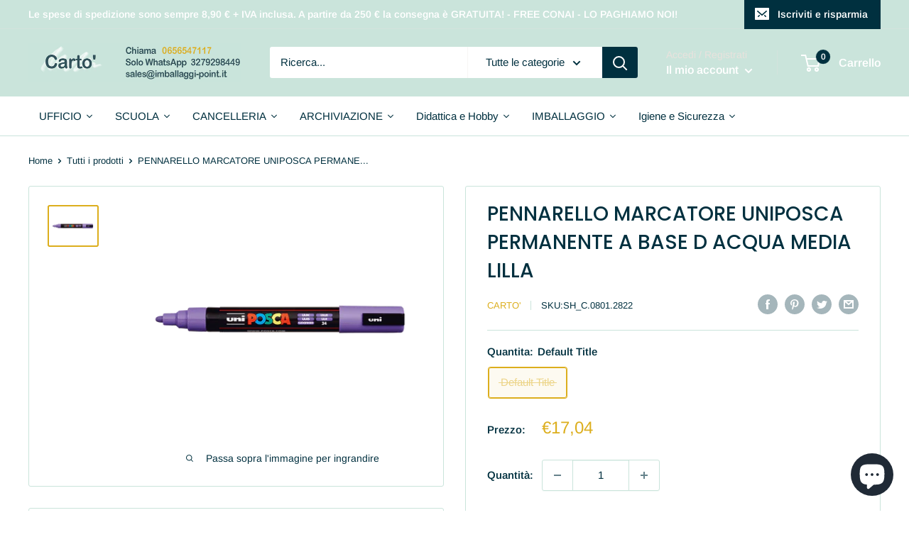

--- FILE ---
content_type: text/html; charset=utf-8
request_url: https://cartoshop.eu/products/pennarello_marcatore_uniposca_permanente_a_base_d_acqua_media_lilla_id5717
body_size: 68836
content:
<!doctype html>

<html class="no-js" lang="it">
  <head>
    <meta name="yandex-verification" content="14482475568b6a27" />
    <meta charset="utf-8">
    <meta name="viewport" content="width=device-width, initial-scale=1.0, height=device-height, minimum-scale=1.0, maximum-scale=5.0">
    <meta name="theme-color" content="#dcae1d"><title>PENNARELLO MARCATORE UNIPOSCA PERMANENTE A BASE D ACQUA MEDIA LILLA
</title><meta name="description" content="Il Posca punta media PC-5M e lo strumento piu eclettico della gamma. Grazie al suo tratto netto e preciso e alla capacita di colorare in modo perfetto, e un prodotto faro per professionisti ed amatori.Marcatore a tempera a inchiostr..."><link rel="canonical" href="https://cartoshop.eu/products/pennarello_marcatore_uniposca_permanente_a_base_d_acqua_media_lilla_id5717"><link rel="shortcut icon" href="//cartoshop.eu/cdn/shop/files/logo_carto_shop_round_2_96x96.png?v=1620811322" type="image/png"><link rel="preload" as="style" href="//cartoshop.eu/cdn/shop/t/4/assets/theme.css?v=144302565425517950861626339627">
    <link rel="preload" as="script" href="//cartoshop.eu/cdn/shop/t/4/assets/theme.min.js?v=164977014983380440891642698096">
    <link rel="preconnect" href="https://cdn.shopify.com">
    <link rel="preconnect" href="https://fonts.shopifycdn.com">
    <link rel="dns-prefetch" href="https://productreviews.shopifycdn.com">
    <link rel="dns-prefetch" href="https://ajax.googleapis.com">
    <link rel="dns-prefetch" href="https://maps.googleapis.com">
    <link rel="dns-prefetch" href="https://maps.gstatic.com">

    <meta property="og:type" content="product">
  <meta property="og:title" content="PENNARELLO MARCATORE UNIPOSCA PERMANENTE A BASE D ACQUA MEDIA LILLA"><meta property="og:image" content="http://cartoshop.eu/cdn/shop/products/03_0801_2822_960508b0-1e14-40b3-8ba6-bdb40bbb369a.png?v=1621611643">
    <meta property="og:image:secure_url" content="https://cartoshop.eu/cdn/shop/products/03_0801_2822_960508b0-1e14-40b3-8ba6-bdb40bbb369a.png?v=1621611643">
    <meta property="og:image:width" content="500">
    <meta property="og:image:height" content="400"><meta property="product:price:amount" content="17,04">
  <meta property="product:price:currency" content="EUR"><meta property="og:description" content="Il Posca punta media PC-5M e lo strumento piu eclettico della gamma. Grazie al suo tratto netto e preciso e alla capacita di colorare in modo perfetto, e un prodotto faro per professionisti ed amatori.Marcatore a tempera a inchiostr..."><meta property="og:url" content="https://cartoshop.eu/products/pennarello_marcatore_uniposca_permanente_a_base_d_acqua_media_lilla_id5717">
<meta property="og:site_name" content="Carto&#39;"><meta name="twitter:card" content="summary"><meta name="twitter:title" content="PENNARELLO MARCATORE UNIPOSCA PERMANENTE A BASE D ACQUA MEDIA LILLA">
  <meta name="twitter:description" content="UNI MITSUBISHIIl Posca punta media PC-5M e lo strumento piu eclettico della gamma. Grazie al suo tratto netto e preciso e alla capacita di colorare in modo perfetto, e un prodotto faro per professionisti ed amatori.Marcatore a tempera a inchiostr...">
  <meta name="twitter:image" content="https://cartoshop.eu/cdn/shop/products/03_0801_2822_960508b0-1e14-40b3-8ba6-bdb40bbb369a_600x600_crop_center.png?v=1621611643">
    <link rel="preload" href="//cartoshop.eu/cdn/fonts/poppins/poppins_n5.ad5b4b72b59a00358afc706450c864c3c8323842.woff2" as="font" type="font/woff2" crossorigin>
<link rel="preload" href="//cartoshop.eu/cdn/fonts/arimo/arimo_n4.a7efb558ca22d2002248bbe6f302a98edee38e35.woff2" as="font" type="font/woff2" crossorigin>

<style>
  @font-face {
  font-family: Poppins;
  font-weight: 500;
  font-style: normal;
  font-display: swap;
  src: url("//cartoshop.eu/cdn/fonts/poppins/poppins_n5.ad5b4b72b59a00358afc706450c864c3c8323842.woff2") format("woff2"),
       url("//cartoshop.eu/cdn/fonts/poppins/poppins_n5.33757fdf985af2d24b32fcd84c9a09224d4b2c39.woff") format("woff");
}

  @font-face {
  font-family: Arimo;
  font-weight: 400;
  font-style: normal;
  font-display: swap;
  src: url("//cartoshop.eu/cdn/fonts/arimo/arimo_n4.a7efb558ca22d2002248bbe6f302a98edee38e35.woff2") format("woff2"),
       url("//cartoshop.eu/cdn/fonts/arimo/arimo_n4.0da809f7d1d5ede2a73be7094ac00741efdb6387.woff") format("woff");
}

@font-face {
  font-family: Arimo;
  font-weight: 600;
  font-style: normal;
  font-display: swap;
  src: url("//cartoshop.eu/cdn/fonts/arimo/arimo_n6.9c18b0befd86597f319b7d7f925727d04c262b32.woff2") format("woff2"),
       url("//cartoshop.eu/cdn/fonts/arimo/arimo_n6.422bf6679b81a8bfb1b25d19299a53688390c2b9.woff") format("woff");
}

@font-face {
  font-family: Poppins;
  font-weight: 500;
  font-style: italic;
  font-display: swap;
  src: url("//cartoshop.eu/cdn/fonts/poppins/poppins_i5.6acfce842c096080e34792078ef3cb7c3aad24d4.woff2") format("woff2"),
       url("//cartoshop.eu/cdn/fonts/poppins/poppins_i5.a49113e4fe0ad7fd7716bd237f1602cbec299b3c.woff") format("woff");
}


  @font-face {
  font-family: Arimo;
  font-weight: 700;
  font-style: normal;
  font-display: swap;
  src: url("//cartoshop.eu/cdn/fonts/arimo/arimo_n7.1d2d0638e6a1228d86beb0e10006e3280ccb2d04.woff2") format("woff2"),
       url("//cartoshop.eu/cdn/fonts/arimo/arimo_n7.f4b9139e8eac4a17b38b8707044c20f54c3be479.woff") format("woff");
}

  @font-face {
  font-family: Arimo;
  font-weight: 400;
  font-style: italic;
  font-display: swap;
  src: url("//cartoshop.eu/cdn/fonts/arimo/arimo_i4.438ddb21a1b98c7230698d70dc1a21df235701b2.woff2") format("woff2"),
       url("//cartoshop.eu/cdn/fonts/arimo/arimo_i4.0e1908a0dc1ec32fabb5a03a0c9ee2083f82e3d7.woff") format("woff");
}

  @font-face {
  font-family: Arimo;
  font-weight: 700;
  font-style: italic;
  font-display: swap;
  src: url("//cartoshop.eu/cdn/fonts/arimo/arimo_i7.b9f09537c29041ec8d51f8cdb7c9b8e4f1f82cb1.woff2") format("woff2"),
       url("//cartoshop.eu/cdn/fonts/arimo/arimo_i7.ec659fc855f754fd0b1bd052e606bba1058f73da.woff") format("woff");
}


  :root {
    --default-text-font-size : 15px;
    --base-text-font-size    : 15px;
    --heading-font-family    : Poppins, sans-serif;
    --heading-font-weight    : 500;
    --heading-font-style     : normal;
    --text-font-family       : Arimo, sans-serif;
    --text-font-weight       : 400;
    --text-font-style        : normal;
    --text-font-bolder-weight: 600;
    --text-link-decoration   : underline;

    --text-color               : #00303f;
    --text-color-rgb           : 0, 48, 63;
    --heading-color            : #00303f;
    --border-color             : #cae4db;
    --border-color-rgb         : 202, 228, 219;
    --form-border-color        : #b9dbd0;
    --accent-color             : #dcae1d;
    --accent-color-rgb         : 220, 174, 29;
    --link-color               : #cae4db;
    --link-color-hover         : #97cab9;
    --background               : #ffffff;
    --secondary-background     : #ffffff;
    --secondary-background-rgb : 255, 255, 255;
    --accent-background        : rgba(220, 174, 29, 0.08);

    --input-background: #ffffff;

    --error-color       : #f71b1b;
    --error-background  : rgba(247, 27, 27, 0.07);
    --success-color     : #48b448;
    --success-background: rgba(72, 180, 72, 0.11);

    --primary-button-background      : #dcae1d;
    --primary-button-background-rgb  : 220, 174, 29;
    --primary-button-text-color      : #ffffff;
    --secondary-button-background    : #cae4db;
    --secondary-button-background-rgb: 202, 228, 219;
    --secondary-button-text-color    : #ffffff;

    --header-background      : #cae4db;
    --header-text-color      : #ffffff;
    --header-light-text-color: #e9e2dd;
    --header-border-color    : rgba(233, 226, 221, 0.3);
    --header-accent-color    : #00303f;

    --footer-background-color:    #00303f;
    --footer-heading-text-color:  #7a9d96;
    --footer-body-text-color:     #7a9d96;
    --footer-body-text-color-rgb: 122, 157, 150;
    --footer-accent-color:        #dcae1d;
    --footer-accent-color-rgb:    220, 174, 29;
    --footer-border:              none;
    
    --flickity-arrow-color: #86c2ad;--product-on-sale-accent           : #ee0000;
    --product-on-sale-accent-rgb       : 238, 0, 0;
    --product-on-sale-color            : #ffffff;
    --product-in-stock-color           : #008a00;
    --product-low-stock-color          : #ee0000;
    --product-sold-out-color           : #d1d1d4;
    --product-custom-label-1-background: #ff6128;
    --product-custom-label-1-color     : #ffffff;
    --product-custom-label-2-background: #7a9d96;
    --product-custom-label-2-color     : #ffffff;
    --product-review-star-color        : #ffb647;

    --mobile-container-gutter : 20px;
    --desktop-container-gutter: 40px;

    /* Shopify related variables */
    --payment-terms-background-color: #ffffff;
  }
</style>

<script>
  // IE11 does not have support for CSS variables, so we have to polyfill them
  if (!(((window || {}).CSS || {}).supports && window.CSS.supports('(--a: 0)'))) {
    const script = document.createElement('script');
    script.type = 'text/javascript';
    script.src = 'https://cdn.jsdelivr.net/npm/css-vars-ponyfill@2';
    script.onload = function() {
      cssVars({});
    };

    document.getElementsByTagName('head')[0].appendChild(script);
  }
</script>


    <script>window.performance && window.performance.mark && window.performance.mark('shopify.content_for_header.start');</script><meta name="google-site-verification" content="J-o6KCLIQ0aeXGTAawKvmBT8-9ghhQJrqBCyMJTMUd8">
<meta id="shopify-digital-wallet" name="shopify-digital-wallet" content="/56807424207/digital_wallets/dialog">
<meta name="shopify-checkout-api-token" content="c8ebc3529cbcadae21ec682752aec9d8">
<meta id="in-context-paypal-metadata" data-shop-id="56807424207" data-venmo-supported="false" data-environment="production" data-locale="it_IT" data-paypal-v4="true" data-currency="EUR">
<link rel="alternate" type="application/json+oembed" href="https://cartoshop.eu/products/pennarello_marcatore_uniposca_permanente_a_base_d_acqua_media_lilla_id5717.oembed">
<script async="async" src="/checkouts/internal/preloads.js?locale=it-IT"></script>
<script id="shopify-features" type="application/json">{"accessToken":"c8ebc3529cbcadae21ec682752aec9d8","betas":["rich-media-storefront-analytics"],"domain":"cartoshop.eu","predictiveSearch":true,"shopId":56807424207,"locale":"it"}</script>
<script>var Shopify = Shopify || {};
Shopify.shop = "carto2.myshopify.com";
Shopify.locale = "it";
Shopify.currency = {"active":"EUR","rate":"1.0"};
Shopify.country = "IT";
Shopify.theme = {"name":"Warehouse","id":124373270735,"schema_name":"Warehouse","schema_version":"1.18.3","theme_store_id":871,"role":"main"};
Shopify.theme.handle = "null";
Shopify.theme.style = {"id":null,"handle":null};
Shopify.cdnHost = "cartoshop.eu/cdn";
Shopify.routes = Shopify.routes || {};
Shopify.routes.root = "/";</script>
<script type="module">!function(o){(o.Shopify=o.Shopify||{}).modules=!0}(window);</script>
<script>!function(o){function n(){var o=[];function n(){o.push(Array.prototype.slice.apply(arguments))}return n.q=o,n}var t=o.Shopify=o.Shopify||{};t.loadFeatures=n(),t.autoloadFeatures=n()}(window);</script>
<script id="shop-js-analytics" type="application/json">{"pageType":"product"}</script>
<script defer="defer" async type="module" src="//cartoshop.eu/cdn/shopifycloud/shop-js/modules/v2/client.init-shop-cart-sync_dvfQaB1V.it.esm.js"></script>
<script defer="defer" async type="module" src="//cartoshop.eu/cdn/shopifycloud/shop-js/modules/v2/chunk.common_BW-OJwDu.esm.js"></script>
<script defer="defer" async type="module" src="//cartoshop.eu/cdn/shopifycloud/shop-js/modules/v2/chunk.modal_CX4jaIRf.esm.js"></script>
<script type="module">
  await import("//cartoshop.eu/cdn/shopifycloud/shop-js/modules/v2/client.init-shop-cart-sync_dvfQaB1V.it.esm.js");
await import("//cartoshop.eu/cdn/shopifycloud/shop-js/modules/v2/chunk.common_BW-OJwDu.esm.js");
await import("//cartoshop.eu/cdn/shopifycloud/shop-js/modules/v2/chunk.modal_CX4jaIRf.esm.js");

  window.Shopify.SignInWithShop?.initShopCartSync?.({"fedCMEnabled":true,"windoidEnabled":true});

</script>
<script id="__st">var __st={"a":56807424207,"offset":3600,"reqid":"f12243a9-0ef0-4cc5-b06e-a4b350adbfc5-1769302312","pageurl":"cartoshop.eu\/products\/pennarello_marcatore_uniposca_permanente_a_base_d_acqua_media_lilla_id5717","u":"227a62ab98e1","p":"product","rtyp":"product","rid":6679834558671};</script>
<script>window.ShopifyPaypalV4VisibilityTracking = true;</script>
<script id="captcha-bootstrap">!function(){'use strict';const t='contact',e='account',n='new_comment',o=[[t,t],['blogs',n],['comments',n],[t,'customer']],c=[[e,'customer_login'],[e,'guest_login'],[e,'recover_customer_password'],[e,'create_customer']],r=t=>t.map((([t,e])=>`form[action*='/${t}']:not([data-nocaptcha='true']) input[name='form_type'][value='${e}']`)).join(','),a=t=>()=>t?[...document.querySelectorAll(t)].map((t=>t.form)):[];function s(){const t=[...o],e=r(t);return a(e)}const i='password',u='form_key',d=['recaptcha-v3-token','g-recaptcha-response','h-captcha-response',i],f=()=>{try{return window.sessionStorage}catch{return}},m='__shopify_v',_=t=>t.elements[u];function p(t,e,n=!1){try{const o=window.sessionStorage,c=JSON.parse(o.getItem(e)),{data:r}=function(t){const{data:e,action:n}=t;return t[m]||n?{data:e,action:n}:{data:t,action:n}}(c);for(const[e,n]of Object.entries(r))t.elements[e]&&(t.elements[e].value=n);n&&o.removeItem(e)}catch(o){console.error('form repopulation failed',{error:o})}}const l='form_type',E='cptcha';function T(t){t.dataset[E]=!0}const w=window,h=w.document,L='Shopify',v='ce_forms',y='captcha';let A=!1;((t,e)=>{const n=(g='f06e6c50-85a8-45c8-87d0-21a2b65856fe',I='https://cdn.shopify.com/shopifycloud/storefront-forms-hcaptcha/ce_storefront_forms_captcha_hcaptcha.v1.5.2.iife.js',D={infoText:'Protetto da hCaptcha',privacyText:'Privacy',termsText:'Termini'},(t,e,n)=>{const o=w[L][v],c=o.bindForm;if(c)return c(t,g,e,D).then(n);var r;o.q.push([[t,g,e,D],n]),r=I,A||(h.body.append(Object.assign(h.createElement('script'),{id:'captcha-provider',async:!0,src:r})),A=!0)});var g,I,D;w[L]=w[L]||{},w[L][v]=w[L][v]||{},w[L][v].q=[],w[L][y]=w[L][y]||{},w[L][y].protect=function(t,e){n(t,void 0,e),T(t)},Object.freeze(w[L][y]),function(t,e,n,w,h,L){const[v,y,A,g]=function(t,e,n){const i=e?o:[],u=t?c:[],d=[...i,...u],f=r(d),m=r(i),_=r(d.filter((([t,e])=>n.includes(e))));return[a(f),a(m),a(_),s()]}(w,h,L),I=t=>{const e=t.target;return e instanceof HTMLFormElement?e:e&&e.form},D=t=>v().includes(t);t.addEventListener('submit',(t=>{const e=I(t);if(!e)return;const n=D(e)&&!e.dataset.hcaptchaBound&&!e.dataset.recaptchaBound,o=_(e),c=g().includes(e)&&(!o||!o.value);(n||c)&&t.preventDefault(),c&&!n&&(function(t){try{if(!f())return;!function(t){const e=f();if(!e)return;const n=_(t);if(!n)return;const o=n.value;o&&e.removeItem(o)}(t);const e=Array.from(Array(32),(()=>Math.random().toString(36)[2])).join('');!function(t,e){_(t)||t.append(Object.assign(document.createElement('input'),{type:'hidden',name:u})),t.elements[u].value=e}(t,e),function(t,e){const n=f();if(!n)return;const o=[...t.querySelectorAll(`input[type='${i}']`)].map((({name:t})=>t)),c=[...d,...o],r={};for(const[a,s]of new FormData(t).entries())c.includes(a)||(r[a]=s);n.setItem(e,JSON.stringify({[m]:1,action:t.action,data:r}))}(t,e)}catch(e){console.error('failed to persist form',e)}}(e),e.submit())}));const S=(t,e)=>{t&&!t.dataset[E]&&(n(t,e.some((e=>e===t))),T(t))};for(const o of['focusin','change'])t.addEventListener(o,(t=>{const e=I(t);D(e)&&S(e,y())}));const B=e.get('form_key'),M=e.get(l),P=B&&M;t.addEventListener('DOMContentLoaded',(()=>{const t=y();if(P)for(const e of t)e.elements[l].value===M&&p(e,B);[...new Set([...A(),...v().filter((t=>'true'===t.dataset.shopifyCaptcha))])].forEach((e=>S(e,t)))}))}(h,new URLSearchParams(w.location.search),n,t,e,['guest_login'])})(!0,!0)}();</script>
<script integrity="sha256-4kQ18oKyAcykRKYeNunJcIwy7WH5gtpwJnB7kiuLZ1E=" data-source-attribution="shopify.loadfeatures" defer="defer" src="//cartoshop.eu/cdn/shopifycloud/storefront/assets/storefront/load_feature-a0a9edcb.js" crossorigin="anonymous"></script>
<script data-source-attribution="shopify.dynamic_checkout.dynamic.init">var Shopify=Shopify||{};Shopify.PaymentButton=Shopify.PaymentButton||{isStorefrontPortableWallets:!0,init:function(){window.Shopify.PaymentButton.init=function(){};var t=document.createElement("script");t.src="https://cartoshop.eu/cdn/shopifycloud/portable-wallets/latest/portable-wallets.it.js",t.type="module",document.head.appendChild(t)}};
</script>
<script data-source-attribution="shopify.dynamic_checkout.buyer_consent">
  function portableWalletsHideBuyerConsent(e){var t=document.getElementById("shopify-buyer-consent"),n=document.getElementById("shopify-subscription-policy-button");t&&n&&(t.classList.add("hidden"),t.setAttribute("aria-hidden","true"),n.removeEventListener("click",e))}function portableWalletsShowBuyerConsent(e){var t=document.getElementById("shopify-buyer-consent"),n=document.getElementById("shopify-subscription-policy-button");t&&n&&(t.classList.remove("hidden"),t.removeAttribute("aria-hidden"),n.addEventListener("click",e))}window.Shopify?.PaymentButton&&(window.Shopify.PaymentButton.hideBuyerConsent=portableWalletsHideBuyerConsent,window.Shopify.PaymentButton.showBuyerConsent=portableWalletsShowBuyerConsent);
</script>
<script>
  function portableWalletsCleanup(e){e&&e.src&&console.error("Failed to load portable wallets script "+e.src);var t=document.querySelectorAll("shopify-accelerated-checkout .shopify-payment-button__skeleton, shopify-accelerated-checkout-cart .wallet-cart-button__skeleton"),e=document.getElementById("shopify-buyer-consent");for(let e=0;e<t.length;e++)t[e].remove();e&&e.remove()}function portableWalletsNotLoadedAsModule(e){e instanceof ErrorEvent&&"string"==typeof e.message&&e.message.includes("import.meta")&&"string"==typeof e.filename&&e.filename.includes("portable-wallets")&&(window.removeEventListener("error",portableWalletsNotLoadedAsModule),window.Shopify.PaymentButton.failedToLoad=e,"loading"===document.readyState?document.addEventListener("DOMContentLoaded",window.Shopify.PaymentButton.init):window.Shopify.PaymentButton.init())}window.addEventListener("error",portableWalletsNotLoadedAsModule);
</script>

<script type="module" src="https://cartoshop.eu/cdn/shopifycloud/portable-wallets/latest/portable-wallets.it.js" onError="portableWalletsCleanup(this)" crossorigin="anonymous"></script>
<script nomodule>
  document.addEventListener("DOMContentLoaded", portableWalletsCleanup);
</script>

<script id='scb4127' type='text/javascript' async='' src='https://cartoshop.eu/cdn/shopifycloud/privacy-banner/storefront-banner.js'></script><link id="shopify-accelerated-checkout-styles" rel="stylesheet" media="screen" href="https://cartoshop.eu/cdn/shopifycloud/portable-wallets/latest/accelerated-checkout-backwards-compat.css" crossorigin="anonymous">
<style id="shopify-accelerated-checkout-cart">
        #shopify-buyer-consent {
  margin-top: 1em;
  display: inline-block;
  width: 100%;
}

#shopify-buyer-consent.hidden {
  display: none;
}

#shopify-subscription-policy-button {
  background: none;
  border: none;
  padding: 0;
  text-decoration: underline;
  font-size: inherit;
  cursor: pointer;
}

#shopify-subscription-policy-button::before {
  box-shadow: none;
}

      </style>

<script>window.performance && window.performance.mark && window.performance.mark('shopify.content_for_header.end');</script><link rel="stylesheet" href="//cartoshop.eu/cdn/shop/t/4/assets/theme.css?v=144302565425517950861626339627">

    
  <script type="application/ld+json">
  {
    "@context": "http://schema.org",
    "@type": "Product",
    "offers": [{
          "@type": "Offer",
          "name": "Default Title",
          "availability":"https://schema.org/OutOfStock",
          "price": 17.04,
          "priceCurrency": "EUR",
          "priceValidUntil": "2026-02-04","sku": "SH_C.0801.2822","url": "/products/pennarello_marcatore_uniposca_permanente_a_base_d_acqua_media_lilla_id5717?variant=50159461007687"
        }
],
    "brand": {
      "name": "Carto'"
    },
    "name": "PENNARELLO MARCATORE UNIPOSCA PERMANENTE A BASE D ACQUA MEDIA LILLA",
    "description": "UNI MITSUBISHIIl Posca punta media PC-5M e lo strumento piu eclettico della gamma. Grazie al suo tratto netto e preciso e alla capacita di colorare in modo perfetto, e un prodotto faro per professionisti ed amatori.Marcatore a tempera a inchiostr...",
    "category": "UNIPOSCA PUNTA MEDIA",
    "url": "/products/pennarello_marcatore_uniposca_permanente_a_base_d_acqua_media_lilla_id5717",
    "sku": "SH_C.0801.2822",
    "image": {
      "@type": "ImageObject",
      "url": "https://cartoshop.eu/cdn/shop/products/03_0801_2822_960508b0-1e14-40b3-8ba6-bdb40bbb369a_1024x.png?v=1621611643",
      "image": "https://cartoshop.eu/cdn/shop/products/03_0801_2822_960508b0-1e14-40b3-8ba6-bdb40bbb369a_1024x.png?v=1621611643",
      "name": "PENNARELLO MARCATORE UNIPOSCA PERMANENTE A BASE D ACQUA MEDIA LILLA",
      "width": "1024",
      "height": "1024"
    }
  }
  </script>



  <script type="application/ld+json">
  {
    "@context": "http://schema.org",
    "@type": "BreadcrumbList",
  "itemListElement": [{
      "@type": "ListItem",
      "position": 1,
      "name": "Home",
      "item": "https://cartoshop.eu"
    },{
          "@type": "ListItem",
          "position": 2,
          "name": "PENNARELLO MARCATORE UNIPOSCA PERMANENTE A BASE D ACQUA MEDIA LILLA",
          "item": "https://cartoshop.eu/products/pennarello_marcatore_uniposca_permanente_a_base_d_acqua_media_lilla_id5717"
        }]
  }
  </script>


    <script>
      // This allows to expose several variables to the global scope, to be used in scripts
      window.theme = {
        pageType: "product",
        cartCount: 0,
        moneyFormat: "€{{amount_with_comma_separator}}",
        moneyWithCurrencyFormat: "€{{amount_with_comma_separator}} EUR",
        showDiscount: true,
        discountMode: "percentage",
        searchMode: "product",
        searchUnavailableProducts: "last",
        cartType: "drawer"
      };

      window.routes = {
        rootUrl: "\/",
        rootUrlWithoutSlash: '',
        cartUrl: "\/cart",
        cartAddUrl: "\/cart\/add",
        cartChangeUrl: "\/cart\/change",
        searchUrl: "\/search",
        productRecommendationsUrl: "\/recommendations\/products"
      };

      window.languages = {
        productRegularPrice: "Prezzo regolare",
        productSalePrice: "Prezzo di vendita",
        collectionOnSaleLabel: "Risparmia {{savings}}",
        productFormUnavailable: "Non disponibile",
        productFormAddToCart: "Aggiungi al carrello",
        productFormSoldOut: "Venduto",
        productAdded: "Il prodotto è stato aggiunto al tuo carrello",
        productAddedShort: "Aggiunto!",
        shippingEstimatorNoResults: "Nessuna spedizione trovata per il tuo indirizzo.",
        shippingEstimatorOneResult: "C\u0026#39;è una tariffa di spedizione per il tuo indirizzo:",
        shippingEstimatorMultipleResults: "Ci sono {{count}} tariffe di spedizione per il tuo indirizzo:",
        shippingEstimatorErrors: "Ci sono alcuni errori:"
      };

      window.lazySizesConfig = {
        loadHidden: false,
        hFac: 0.8,
        expFactor: 3,
        customMedia: {
          '--phone': '(max-width: 640px)',
          '--tablet': '(min-width: 641px) and (max-width: 1023px)',
          '--lap': '(min-width: 1024px)'
        }
      };

      document.documentElement.className = document.documentElement.className.replace('no-js', 'js');
    </script><script src="//cartoshop.eu/cdn/shop/t/4/assets/theme.min.js?v=164977014983380440891642698096" defer></script>
    <script src="//cartoshop.eu/cdn/shop/t/4/assets/custom.js?v=90373254691674712701626339626" defer></script><script>
        (function () {
          window.onpageshow = function() {
            // We force re-freshing the cart content onpageshow, as most browsers will serve a cache copy when hitting the
            // back button, which cause staled data
            document.documentElement.dispatchEvent(new CustomEvent('cart:refresh', {
              bubbles: true,
              detail: {scrollToTop: false}
            }));
          };
        })();
      </script><script src="https://cdn.shopify.com/extensions/e8878072-2f6b-4e89-8082-94b04320908d/inbox-1254/assets/inbox-chat-loader.js" type="text/javascript" defer="defer"></script>
<link href="https://monorail-edge.shopifysvc.com" rel="dns-prefetch">
<script>(function(){if ("sendBeacon" in navigator && "performance" in window) {try {var session_token_from_headers = performance.getEntriesByType('navigation')[0].serverTiming.find(x => x.name == '_s').description;} catch {var session_token_from_headers = undefined;}var session_cookie_matches = document.cookie.match(/_shopify_s=([^;]*)/);var session_token_from_cookie = session_cookie_matches && session_cookie_matches.length === 2 ? session_cookie_matches[1] : "";var session_token = session_token_from_headers || session_token_from_cookie || "";function handle_abandonment_event(e) {var entries = performance.getEntries().filter(function(entry) {return /monorail-edge.shopifysvc.com/.test(entry.name);});if (!window.abandonment_tracked && entries.length === 0) {window.abandonment_tracked = true;var currentMs = Date.now();var navigation_start = performance.timing.navigationStart;var payload = {shop_id: 56807424207,url: window.location.href,navigation_start,duration: currentMs - navigation_start,session_token,page_type: "product"};window.navigator.sendBeacon("https://monorail-edge.shopifysvc.com/v1/produce", JSON.stringify({schema_id: "online_store_buyer_site_abandonment/1.1",payload: payload,metadata: {event_created_at_ms: currentMs,event_sent_at_ms: currentMs}}));}}window.addEventListener('pagehide', handle_abandonment_event);}}());</script>
<script id="web-pixels-manager-setup">(function e(e,d,r,n,o){if(void 0===o&&(o={}),!Boolean(null===(a=null===(i=window.Shopify)||void 0===i?void 0:i.analytics)||void 0===a?void 0:a.replayQueue)){var i,a;window.Shopify=window.Shopify||{};var t=window.Shopify;t.analytics=t.analytics||{};var s=t.analytics;s.replayQueue=[],s.publish=function(e,d,r){return s.replayQueue.push([e,d,r]),!0};try{self.performance.mark("wpm:start")}catch(e){}var l=function(){var e={modern:/Edge?\/(1{2}[4-9]|1[2-9]\d|[2-9]\d{2}|\d{4,})\.\d+(\.\d+|)|Firefox\/(1{2}[4-9]|1[2-9]\d|[2-9]\d{2}|\d{4,})\.\d+(\.\d+|)|Chrom(ium|e)\/(9{2}|\d{3,})\.\d+(\.\d+|)|(Maci|X1{2}).+ Version\/(15\.\d+|(1[6-9]|[2-9]\d|\d{3,})\.\d+)([,.]\d+|)( \(\w+\)|)( Mobile\/\w+|) Safari\/|Chrome.+OPR\/(9{2}|\d{3,})\.\d+\.\d+|(CPU[ +]OS|iPhone[ +]OS|CPU[ +]iPhone|CPU IPhone OS|CPU iPad OS)[ +]+(15[._]\d+|(1[6-9]|[2-9]\d|\d{3,})[._]\d+)([._]\d+|)|Android:?[ /-](13[3-9]|1[4-9]\d|[2-9]\d{2}|\d{4,})(\.\d+|)(\.\d+|)|Android.+Firefox\/(13[5-9]|1[4-9]\d|[2-9]\d{2}|\d{4,})\.\d+(\.\d+|)|Android.+Chrom(ium|e)\/(13[3-9]|1[4-9]\d|[2-9]\d{2}|\d{4,})\.\d+(\.\d+|)|SamsungBrowser\/([2-9]\d|\d{3,})\.\d+/,legacy:/Edge?\/(1[6-9]|[2-9]\d|\d{3,})\.\d+(\.\d+|)|Firefox\/(5[4-9]|[6-9]\d|\d{3,})\.\d+(\.\d+|)|Chrom(ium|e)\/(5[1-9]|[6-9]\d|\d{3,})\.\d+(\.\d+|)([\d.]+$|.*Safari\/(?![\d.]+ Edge\/[\d.]+$))|(Maci|X1{2}).+ Version\/(10\.\d+|(1[1-9]|[2-9]\d|\d{3,})\.\d+)([,.]\d+|)( \(\w+\)|)( Mobile\/\w+|) Safari\/|Chrome.+OPR\/(3[89]|[4-9]\d|\d{3,})\.\d+\.\d+|(CPU[ +]OS|iPhone[ +]OS|CPU[ +]iPhone|CPU IPhone OS|CPU iPad OS)[ +]+(10[._]\d+|(1[1-9]|[2-9]\d|\d{3,})[._]\d+)([._]\d+|)|Android:?[ /-](13[3-9]|1[4-9]\d|[2-9]\d{2}|\d{4,})(\.\d+|)(\.\d+|)|Mobile Safari.+OPR\/([89]\d|\d{3,})\.\d+\.\d+|Android.+Firefox\/(13[5-9]|1[4-9]\d|[2-9]\d{2}|\d{4,})\.\d+(\.\d+|)|Android.+Chrom(ium|e)\/(13[3-9]|1[4-9]\d|[2-9]\d{2}|\d{4,})\.\d+(\.\d+|)|Android.+(UC? ?Browser|UCWEB|U3)[ /]?(15\.([5-9]|\d{2,})|(1[6-9]|[2-9]\d|\d{3,})\.\d+)\.\d+|SamsungBrowser\/(5\.\d+|([6-9]|\d{2,})\.\d+)|Android.+MQ{2}Browser\/(14(\.(9|\d{2,})|)|(1[5-9]|[2-9]\d|\d{3,})(\.\d+|))(\.\d+|)|K[Aa][Ii]OS\/(3\.\d+|([4-9]|\d{2,})\.\d+)(\.\d+|)/},d=e.modern,r=e.legacy,n=navigator.userAgent;return n.match(d)?"modern":n.match(r)?"legacy":"unknown"}(),u="modern"===l?"modern":"legacy",c=(null!=n?n:{modern:"",legacy:""})[u],f=function(e){return[e.baseUrl,"/wpm","/b",e.hashVersion,"modern"===e.buildTarget?"m":"l",".js"].join("")}({baseUrl:d,hashVersion:r,buildTarget:u}),m=function(e){var d=e.version,r=e.bundleTarget,n=e.surface,o=e.pageUrl,i=e.monorailEndpoint;return{emit:function(e){var a=e.status,t=e.errorMsg,s=(new Date).getTime(),l=JSON.stringify({metadata:{event_sent_at_ms:s},events:[{schema_id:"web_pixels_manager_load/3.1",payload:{version:d,bundle_target:r,page_url:o,status:a,surface:n,error_msg:t},metadata:{event_created_at_ms:s}}]});if(!i)return console&&console.warn&&console.warn("[Web Pixels Manager] No Monorail endpoint provided, skipping logging."),!1;try{return self.navigator.sendBeacon.bind(self.navigator)(i,l)}catch(e){}var u=new XMLHttpRequest;try{return u.open("POST",i,!0),u.setRequestHeader("Content-Type","text/plain"),u.send(l),!0}catch(e){return console&&console.warn&&console.warn("[Web Pixels Manager] Got an unhandled error while logging to Monorail."),!1}}}}({version:r,bundleTarget:l,surface:e.surface,pageUrl:self.location.href,monorailEndpoint:e.monorailEndpoint});try{o.browserTarget=l,function(e){var d=e.src,r=e.async,n=void 0===r||r,o=e.onload,i=e.onerror,a=e.sri,t=e.scriptDataAttributes,s=void 0===t?{}:t,l=document.createElement("script"),u=document.querySelector("head"),c=document.querySelector("body");if(l.async=n,l.src=d,a&&(l.integrity=a,l.crossOrigin="anonymous"),s)for(var f in s)if(Object.prototype.hasOwnProperty.call(s,f))try{l.dataset[f]=s[f]}catch(e){}if(o&&l.addEventListener("load",o),i&&l.addEventListener("error",i),u)u.appendChild(l);else{if(!c)throw new Error("Did not find a head or body element to append the script");c.appendChild(l)}}({src:f,async:!0,onload:function(){if(!function(){var e,d;return Boolean(null===(d=null===(e=window.Shopify)||void 0===e?void 0:e.analytics)||void 0===d?void 0:d.initialized)}()){var d=window.webPixelsManager.init(e)||void 0;if(d){var r=window.Shopify.analytics;r.replayQueue.forEach((function(e){var r=e[0],n=e[1],o=e[2];d.publishCustomEvent(r,n,o)})),r.replayQueue=[],r.publish=d.publishCustomEvent,r.visitor=d.visitor,r.initialized=!0}}},onerror:function(){return m.emit({status:"failed",errorMsg:"".concat(f," has failed to load")})},sri:function(e){var d=/^sha384-[A-Za-z0-9+/=]+$/;return"string"==typeof e&&d.test(e)}(c)?c:"",scriptDataAttributes:o}),m.emit({status:"loading"})}catch(e){m.emit({status:"failed",errorMsg:(null==e?void 0:e.message)||"Unknown error"})}}})({shopId: 56807424207,storefrontBaseUrl: "https://cartoshop.eu",extensionsBaseUrl: "https://extensions.shopifycdn.com/cdn/shopifycloud/web-pixels-manager",monorailEndpoint: "https://monorail-edge.shopifysvc.com/unstable/produce_batch",surface: "storefront-renderer",enabledBetaFlags: ["2dca8a86"],webPixelsConfigList: [{"id":"3367862599","configuration":"{\"config\":\"{\\\"google_tag_ids\\\":[\\\"GT-5NXSLFJD\\\"],\\\"target_country\\\":\\\"IT\\\",\\\"gtag_events\\\":[{\\\"type\\\":\\\"view_item\\\",\\\"action_label\\\":\\\"MC-KJ9NE3DJV4\\\"},{\\\"type\\\":\\\"purchase\\\",\\\"action_label\\\":\\\"MC-KJ9NE3DJV4\\\"},{\\\"type\\\":\\\"page_view\\\",\\\"action_label\\\":\\\"MC-KJ9NE3DJV4\\\"}],\\\"enable_monitoring_mode\\\":false}\"}","eventPayloadVersion":"v1","runtimeContext":"OPEN","scriptVersion":"b2a88bafab3e21179ed38636efcd8a93","type":"APP","apiClientId":1780363,"privacyPurposes":[],"dataSharingAdjustments":{"protectedCustomerApprovalScopes":["read_customer_address","read_customer_email","read_customer_name","read_customer_personal_data","read_customer_phone"]}},{"id":"3331719495","configuration":"{\"accountID\":\"carto2.myshopify.com\"}","eventPayloadVersion":"v1","runtimeContext":"STRICT","scriptVersion":"9e8f38f1b97e3d0f481979552e07f77a","type":"APP","apiClientId":233009709057,"privacyPurposes":[],"dataSharingAdjustments":{"protectedCustomerApprovalScopes":["read_customer_address","read_customer_email","read_customer_name","read_customer_personal_data","read_customer_phone"]}},{"id":"271909191","eventPayloadVersion":"1","runtimeContext":"LAX","scriptVersion":"1","type":"CUSTOM","privacyPurposes":[],"name":"TRAKPILOT CUSTOM PIXEL SCRIPT"},{"id":"shopify-app-pixel","configuration":"{}","eventPayloadVersion":"v1","runtimeContext":"STRICT","scriptVersion":"0450","apiClientId":"shopify-pixel","type":"APP","privacyPurposes":["ANALYTICS","MARKETING"]},{"id":"shopify-custom-pixel","eventPayloadVersion":"v1","runtimeContext":"LAX","scriptVersion":"0450","apiClientId":"shopify-pixel","type":"CUSTOM","privacyPurposes":["ANALYTICS","MARKETING"]}],isMerchantRequest: false,initData: {"shop":{"name":"Carto'","paymentSettings":{"currencyCode":"EUR"},"myshopifyDomain":"carto2.myshopify.com","countryCode":"IT","storefrontUrl":"https:\/\/cartoshop.eu"},"customer":null,"cart":null,"checkout":null,"productVariants":[{"price":{"amount":17.04,"currencyCode":"EUR"},"product":{"title":"PENNARELLO MARCATORE UNIPOSCA PERMANENTE A BASE D ACQUA MEDIA LILLA","vendor":"Carto'","id":"6679834558671","untranslatedTitle":"PENNARELLO MARCATORE UNIPOSCA PERMANENTE A BASE D ACQUA MEDIA LILLA","url":"\/products\/pennarello_marcatore_uniposca_permanente_a_base_d_acqua_media_lilla_id5717","type":"UNIPOSCA PUNTA MEDIA"},"id":"50159461007687","image":{"src":"\/\/cartoshop.eu\/cdn\/shop\/products\/03_0801_2822_960508b0-1e14-40b3-8ba6-bdb40bbb369a.png?v=1621611643"},"sku":"SH_C.0801.2822","title":"Default Title","untranslatedTitle":"Default Title"}],"purchasingCompany":null},},"https://cartoshop.eu/cdn","fcfee988w5aeb613cpc8e4bc33m6693e112",{"modern":"","legacy":""},{"shopId":"56807424207","storefrontBaseUrl":"https:\/\/cartoshop.eu","extensionBaseUrl":"https:\/\/extensions.shopifycdn.com\/cdn\/shopifycloud\/web-pixels-manager","surface":"storefront-renderer","enabledBetaFlags":"[\"2dca8a86\"]","isMerchantRequest":"false","hashVersion":"fcfee988w5aeb613cpc8e4bc33m6693e112","publish":"custom","events":"[[\"page_viewed\",{}],[\"product_viewed\",{\"productVariant\":{\"price\":{\"amount\":17.04,\"currencyCode\":\"EUR\"},\"product\":{\"title\":\"PENNARELLO MARCATORE UNIPOSCA PERMANENTE A BASE D ACQUA MEDIA LILLA\",\"vendor\":\"Carto'\",\"id\":\"6679834558671\",\"untranslatedTitle\":\"PENNARELLO MARCATORE UNIPOSCA PERMANENTE A BASE D ACQUA MEDIA LILLA\",\"url\":\"\/products\/pennarello_marcatore_uniposca_permanente_a_base_d_acqua_media_lilla_id5717\",\"type\":\"UNIPOSCA PUNTA MEDIA\"},\"id\":\"50159461007687\",\"image\":{\"src\":\"\/\/cartoshop.eu\/cdn\/shop\/products\/03_0801_2822_960508b0-1e14-40b3-8ba6-bdb40bbb369a.png?v=1621611643\"},\"sku\":\"SH_C.0801.2822\",\"title\":\"Default Title\",\"untranslatedTitle\":\"Default Title\"}}]]"});</script><script>
  window.ShopifyAnalytics = window.ShopifyAnalytics || {};
  window.ShopifyAnalytics.meta = window.ShopifyAnalytics.meta || {};
  window.ShopifyAnalytics.meta.currency = 'EUR';
  var meta = {"product":{"id":6679834558671,"gid":"gid:\/\/shopify\/Product\/6679834558671","vendor":"Carto'","type":"UNIPOSCA PUNTA MEDIA","handle":"pennarello_marcatore_uniposca_permanente_a_base_d_acqua_media_lilla_id5717","variants":[{"id":50159461007687,"price":1704,"name":"PENNARELLO MARCATORE UNIPOSCA PERMANENTE A BASE D ACQUA MEDIA LILLA","public_title":null,"sku":"SH_C.0801.2822"}],"remote":false},"page":{"pageType":"product","resourceType":"product","resourceId":6679834558671,"requestId":"f12243a9-0ef0-4cc5-b06e-a4b350adbfc5-1769302312"}};
  for (var attr in meta) {
    window.ShopifyAnalytics.meta[attr] = meta[attr];
  }
</script>
<script class="analytics">
  (function () {
    var customDocumentWrite = function(content) {
      var jquery = null;

      if (window.jQuery) {
        jquery = window.jQuery;
      } else if (window.Checkout && window.Checkout.$) {
        jquery = window.Checkout.$;
      }

      if (jquery) {
        jquery('body').append(content);
      }
    };

    var hasLoggedConversion = function(token) {
      if (token) {
        return document.cookie.indexOf('loggedConversion=' + token) !== -1;
      }
      return false;
    }

    var setCookieIfConversion = function(token) {
      if (token) {
        var twoMonthsFromNow = new Date(Date.now());
        twoMonthsFromNow.setMonth(twoMonthsFromNow.getMonth() + 2);

        document.cookie = 'loggedConversion=' + token + '; expires=' + twoMonthsFromNow;
      }
    }

    var trekkie = window.ShopifyAnalytics.lib = window.trekkie = window.trekkie || [];
    if (trekkie.integrations) {
      return;
    }
    trekkie.methods = [
      'identify',
      'page',
      'ready',
      'track',
      'trackForm',
      'trackLink'
    ];
    trekkie.factory = function(method) {
      return function() {
        var args = Array.prototype.slice.call(arguments);
        args.unshift(method);
        trekkie.push(args);
        return trekkie;
      };
    };
    for (var i = 0; i < trekkie.methods.length; i++) {
      var key = trekkie.methods[i];
      trekkie[key] = trekkie.factory(key);
    }
    trekkie.load = function(config) {
      trekkie.config = config || {};
      trekkie.config.initialDocumentCookie = document.cookie;
      var first = document.getElementsByTagName('script')[0];
      var script = document.createElement('script');
      script.type = 'text/javascript';
      script.onerror = function(e) {
        var scriptFallback = document.createElement('script');
        scriptFallback.type = 'text/javascript';
        scriptFallback.onerror = function(error) {
                var Monorail = {
      produce: function produce(monorailDomain, schemaId, payload) {
        var currentMs = new Date().getTime();
        var event = {
          schema_id: schemaId,
          payload: payload,
          metadata: {
            event_created_at_ms: currentMs,
            event_sent_at_ms: currentMs
          }
        };
        return Monorail.sendRequest("https://" + monorailDomain + "/v1/produce", JSON.stringify(event));
      },
      sendRequest: function sendRequest(endpointUrl, payload) {
        // Try the sendBeacon API
        if (window && window.navigator && typeof window.navigator.sendBeacon === 'function' && typeof window.Blob === 'function' && !Monorail.isIos12()) {
          var blobData = new window.Blob([payload], {
            type: 'text/plain'
          });

          if (window.navigator.sendBeacon(endpointUrl, blobData)) {
            return true;
          } // sendBeacon was not successful

        } // XHR beacon

        var xhr = new XMLHttpRequest();

        try {
          xhr.open('POST', endpointUrl);
          xhr.setRequestHeader('Content-Type', 'text/plain');
          xhr.send(payload);
        } catch (e) {
          console.log(e);
        }

        return false;
      },
      isIos12: function isIos12() {
        return window.navigator.userAgent.lastIndexOf('iPhone; CPU iPhone OS 12_') !== -1 || window.navigator.userAgent.lastIndexOf('iPad; CPU OS 12_') !== -1;
      }
    };
    Monorail.produce('monorail-edge.shopifysvc.com',
      'trekkie_storefront_load_errors/1.1',
      {shop_id: 56807424207,
      theme_id: 124373270735,
      app_name: "storefront",
      context_url: window.location.href,
      source_url: "//cartoshop.eu/cdn/s/trekkie.storefront.8d95595f799fbf7e1d32231b9a28fd43b70c67d3.min.js"});

        };
        scriptFallback.async = true;
        scriptFallback.src = '//cartoshop.eu/cdn/s/trekkie.storefront.8d95595f799fbf7e1d32231b9a28fd43b70c67d3.min.js';
        first.parentNode.insertBefore(scriptFallback, first);
      };
      script.async = true;
      script.src = '//cartoshop.eu/cdn/s/trekkie.storefront.8d95595f799fbf7e1d32231b9a28fd43b70c67d3.min.js';
      first.parentNode.insertBefore(script, first);
    };
    trekkie.load(
      {"Trekkie":{"appName":"storefront","development":false,"defaultAttributes":{"shopId":56807424207,"isMerchantRequest":null,"themeId":124373270735,"themeCityHash":"9610586154219907423","contentLanguage":"it","currency":"EUR","eventMetadataId":"690fbc5c-e95f-4a0e-98c9-911558f96618"},"isServerSideCookieWritingEnabled":true,"monorailRegion":"shop_domain","enabledBetaFlags":["65f19447"]},"Session Attribution":{},"S2S":{"facebookCapiEnabled":false,"source":"trekkie-storefront-renderer","apiClientId":580111}}
    );

    var loaded = false;
    trekkie.ready(function() {
      if (loaded) return;
      loaded = true;

      window.ShopifyAnalytics.lib = window.trekkie;

      var originalDocumentWrite = document.write;
      document.write = customDocumentWrite;
      try { window.ShopifyAnalytics.merchantGoogleAnalytics.call(this); } catch(error) {};
      document.write = originalDocumentWrite;

      window.ShopifyAnalytics.lib.page(null,{"pageType":"product","resourceType":"product","resourceId":6679834558671,"requestId":"f12243a9-0ef0-4cc5-b06e-a4b350adbfc5-1769302312","shopifyEmitted":true});

      var match = window.location.pathname.match(/checkouts\/(.+)\/(thank_you|post_purchase)/)
      var token = match? match[1]: undefined;
      if (!hasLoggedConversion(token)) {
        setCookieIfConversion(token);
        window.ShopifyAnalytics.lib.track("Viewed Product",{"currency":"EUR","variantId":50159461007687,"productId":6679834558671,"productGid":"gid:\/\/shopify\/Product\/6679834558671","name":"PENNARELLO MARCATORE UNIPOSCA PERMANENTE A BASE D ACQUA MEDIA LILLA","price":"17.04","sku":"SH_C.0801.2822","brand":"Carto'","variant":null,"category":"UNIPOSCA PUNTA MEDIA","nonInteraction":true,"remote":false},undefined,undefined,{"shopifyEmitted":true});
      window.ShopifyAnalytics.lib.track("monorail:\/\/trekkie_storefront_viewed_product\/1.1",{"currency":"EUR","variantId":50159461007687,"productId":6679834558671,"productGid":"gid:\/\/shopify\/Product\/6679834558671","name":"PENNARELLO MARCATORE UNIPOSCA PERMANENTE A BASE D ACQUA MEDIA LILLA","price":"17.04","sku":"SH_C.0801.2822","brand":"Carto'","variant":null,"category":"UNIPOSCA PUNTA MEDIA","nonInteraction":true,"remote":false,"referer":"https:\/\/cartoshop.eu\/products\/pennarello_marcatore_uniposca_permanente_a_base_d_acqua_media_lilla_id5717"});
      }
    });


        var eventsListenerScript = document.createElement('script');
        eventsListenerScript.async = true;
        eventsListenerScript.src = "//cartoshop.eu/cdn/shopifycloud/storefront/assets/shop_events_listener-3da45d37.js";
        document.getElementsByTagName('head')[0].appendChild(eventsListenerScript);

})();</script>
<script
  defer
  src="https://cartoshop.eu/cdn/shopifycloud/perf-kit/shopify-perf-kit-3.0.4.min.js"
  data-application="storefront-renderer"
  data-shop-id="56807424207"
  data-render-region="gcp-us-east1"
  data-page-type="product"
  data-theme-instance-id="124373270735"
  data-theme-name="Warehouse"
  data-theme-version="1.18.3"
  data-monorail-region="shop_domain"
  data-resource-timing-sampling-rate="10"
  data-shs="true"
  data-shs-beacon="true"
  data-shs-export-with-fetch="true"
  data-shs-logs-sample-rate="1"
  data-shs-beacon-endpoint="https://cartoshop.eu/api/collect"
></script>
</head>

  <body class="warehouse--v1 features--animate-zoom template-product " data-instant-intensity="viewport">
    <a href="#main" class="visually-hidden skip-to-content">Salta al contenuto</a>
    <span class="loading-bar"></span>

    <div id="shopify-section-announcement-bar" class="shopify-section"><section data-section-id="announcement-bar" data-section-type="announcement-bar" data-section-settings='{
    "showNewsletter": true
  }'><div id="announcement-bar-newsletter" class="announcement-bar__newsletter hidden-phone" aria-hidden="true">
        <div class="container">
          <div class="announcement-bar__close-container">
            <button class="announcement-bar__close" data-action="toggle-newsletter">
              <span class="visually-hidden">Chiudere</span><svg focusable="false" class="icon icon--close" viewBox="0 0 19 19" role="presentation">
      <path d="M9.1923882 8.39339828l7.7781745-7.7781746 1.4142136 1.41421357-7.7781746 7.77817459 7.7781746 7.77817456L16.9705627 19l-7.7781745-7.7781746L1.41421356 19 0 17.5857864l7.7781746-7.77817456L0 2.02943725 1.41421356.61522369 9.1923882 8.39339828z" fill="currentColor" fill-rule="evenodd"></path>
    </svg></button>
          </div>
        </div>

        <div class="container container--extra-narrow">
          <div class="announcement-bar__newsletter-inner"><h2 class="heading h1">Newsletter</h2><div class="rte">
                <p>Iscriviti per rimanere sempre aggiornato!</p>
              </div><div class="newsletter"><form method="post" action="/contact#newsletter-announcement-bar" id="newsletter-announcement-bar" accept-charset="UTF-8" class="form newsletter__form"><input type="hidden" name="form_type" value="customer" /><input type="hidden" name="utf8" value="✓" /><input type="hidden" name="contact[tags]" value="newsletter">
                  <input type="hidden" name="contact[context]" value="announcement-bar">

                  <div class="form__input-row">
                    <div class="form__input-wrapper form__input-wrapper--labelled">
                      <input type="email" id="announcement[contact][email]" name="contact[email]" class="form__field form__field--text" autofocus required>
                      <label for="announcement[contact][email]" class="form__floating-label">La tua email</label>
                    </div>

                    <button type="submit" class="form__submit button button--primary">Subscribe</button>
                  </div></form></div>
          </div>
        </div>
      </div><div class="announcement-bar">
      <div class="container">
        <div class="announcement-bar__inner"><p class="announcement-bar__content announcement-bar__content--left">Le spese di spedizione sono sempre 8,90 € + IVA inclusa. A partire da 250 € la consegna è GRATUITA! - FREE CONAI - LO PAGHIAMO NOI!</p><button type="button" class="announcement-bar__button hidden-phone" data-action="toggle-newsletter" aria-expanded="false" aria-controls="announcement-bar-newsletter"><svg focusable="false" class="icon icon--newsletter" viewBox="0 0 20 17" role="presentation">
      <path d="M19.1666667 0H.83333333C.37333333 0 0 .37995 0 .85v15.3c0 .47005.37333333.85.83333333.85H19.1666667c.46 0 .8333333-.37995.8333333-.85V.85c0-.47005-.3733333-.85-.8333333-.85zM7.20975004 10.8719018L5.3023283 12.7794369c-.14877889.1487878-.34409888.2235631-.53941886.2235631-.19531999 0-.39063998-.0747753-.53941887-.2235631-.29832076-.2983385-.29832076-.7805633 0-1.0789018L6.1309123 9.793l1.07883774 1.0789018zm8.56950946 1.9075351c-.1487789.1487878-.3440989.2235631-.5394189.2235631-.19532 0-.39064-.0747753-.5394189-.2235631L12.793 10.8719018 13.8718377 9.793l1.9074218 1.9075351c.2983207.2983385.2983207.7805633 0 1.0789018zm.9639048-7.45186267l-6.1248086 5.44429317c-.1706197.1516625-.3946127.2278826-.6186057.2278826-.223993 0-.447986-.0762201-.61860567-.2278826l-6.1248086-5.44429317c-.34211431-.30410267-.34211431-.79564457 0-1.09974723.34211431-.30410267.89509703-.30410267 1.23721134 0L9.99975 9.1222466l5.5062029-4.8944196c.3421143-.30410267.8950971-.30410267 1.2372114 0 .3421143.30410266.3421143.79564456 0 1.09974723z" fill="currentColor"></path>
    </svg>Iscriviti e risparmia</button></div>
      </div>
    </div>
  </section>

  <style>
    .announcement-bar {
      background: #cae4db;
      color: #ffffff;
    }
  </style>

  <script>document.documentElement.style.setProperty('--announcement-bar-button-width', document.querySelector('.announcement-bar__button').clientWidth + 'px');document.documentElement.style.setProperty('--announcement-bar-height', document.getElementById('shopify-section-announcement-bar').clientHeight + 'px');
  </script></div>
<div id="shopify-section-popups" class="shopify-section"><div data-section-id="popups" data-section-type="popups"></div>

</div>
<div id="shopify-section-header" class="shopify-section shopify-section__header"><section data-section-id="header" data-section-type="header" data-section-settings='{
  "navigationLayout": "inline",
  "desktopOpenTrigger": "hover",
  "useStickyHeader": true
}'>
  <header class="header header--inline " role="banner">
    <div class="container">
      <div class="header__inner"><nav class="header__mobile-nav hidden-lap-and-up">
            <button class="header__mobile-nav-toggle icon-state touch-area" data-action="toggle-menu" aria-expanded="false" aria-haspopup="true" aria-controls="mobile-menu" aria-label="Apri menu">
              <span class="icon-state__primary"><svg focusable="false" class="icon icon--hamburger-mobile" viewBox="0 0 20 16" role="presentation">
      <path d="M0 14h20v2H0v-2zM0 0h20v2H0V0zm0 7h20v2H0V7z" fill="currentColor" fill-rule="evenodd"></path>
    </svg></span>
              <span class="icon-state__secondary"><svg focusable="false" class="icon icon--close" viewBox="0 0 19 19" role="presentation">
      <path d="M9.1923882 8.39339828l7.7781745-7.7781746 1.4142136 1.41421357-7.7781746 7.77817459 7.7781746 7.77817456L16.9705627 19l-7.7781745-7.7781746L1.41421356 19 0 17.5857864l7.7781746-7.77817456L0 2.02943725 1.41421356.61522369 9.1923882 8.39339828z" fill="currentColor" fill-rule="evenodd"></path>
    </svg></span>
            </button><div id="mobile-menu" class="mobile-menu" aria-hidden="true"><svg focusable="false" class="icon icon--nav-triangle-borderless" viewBox="0 0 20 9" role="presentation">
      <path d="M.47108938 9c.2694725-.26871321.57077721-.56867841.90388257-.89986354C3.12384116 6.36134886 5.74788116 3.76338565 9.2467995.30653888c.4145057-.4095171 1.0844277-.40860098 1.4977971.00205122L19.4935156 9H.47108938z" fill="#ffffff"></path>
    </svg><div class="mobile-menu__inner">
    <div class="mobile-menu__panel">
      <div class="mobile-menu__section">
        <ul class="mobile-menu__nav" data-type="menu" role="list"><li class="mobile-menu__nav-item"><a href="/" class="mobile-menu__nav-link" data-type="menuitem">Home</a></li><li class="mobile-menu__nav-item"><a href="/collections/all" class="mobile-menu__nav-link" data-type="menuitem">Catalogo</a></li></ul>
      </div><div class="mobile-menu__section mobile-menu__section--loose">
          <p class="mobile-menu__section-title heading h5">Ho bisogno di aiuto?</p><div class="mobile-menu__help-wrapper"><svg focusable="false" class="icon icon--bi-phone" viewBox="0 0 24 24" role="presentation">
      <g stroke-width="2" fill="none" fill-rule="evenodd" stroke-linecap="square">
        <path d="M17 15l-3 3-8-8 3-3-5-5-3 3c0 9.941 8.059 18 18 18l3-3-5-5z" stroke="#00303f"></path>
        <path d="M14 1c4.971 0 9 4.029 9 9m-9-5c2.761 0 5 2.239 5 5" stroke="#dcae1d"></path>
      </g>
    </svg><span>Tel 0656547117</span>
            </div><div class="mobile-menu__help-wrapper"><svg focusable="false" class="icon icon--bi-email" viewBox="0 0 22 22" role="presentation">
      <g fill="none" fill-rule="evenodd">
        <path stroke="#dcae1d" d="M.916667 10.08333367l3.66666667-2.65833334v4.65849997zm20.1666667 0L17.416667 7.42500033v4.65849997z"></path>
        <path stroke="#00303f" stroke-width="2" d="M4.58333367 7.42500033L.916667 10.08333367V21.0833337h20.1666667V10.08333367L17.416667 7.42500033"></path>
        <path stroke="#00303f" stroke-width="2" d="M4.58333367 12.1000003V.916667H17.416667v11.1833333m-16.5-2.01666663L21.0833337 21.0833337m0-11.00000003L11.0000003 15.5833337"></path>
        <path d="M8.25000033 5.50000033h5.49999997M8.25000033 9.166667h5.49999997" stroke="#dcae1d" stroke-width="2" stroke-linecap="square"></path>
      </g>
    </svg><a href="mailto:sales@imballaggi-point.it">sales@imballaggi-point.it</a>
            </div></div></div></div>
</div></nav><div class="header__logo"><a href="/" class="header__logo-link"><span class="visually-hidden">Carto&#39;</span>
              <img class="header__logo-image"
                   style="max-width: 300px"
                   width="1295"
                   height="235"
                   src="//cartoshop.eu/cdn/shop/files/logo_trasloco_shop_contact_1_ok_300x@2x.jpg?v=1620830251"
                   alt="Carto&#39;"></a></div><div class="header__search-bar-wrapper ">
          <form action="/search" method="get" role="search" class="search-bar"><div class="search-bar__top-wrapper">
              <div class="search-bar__top">
                <input type="hidden" name="type" value="product">
                <input type="hidden" name="options[prefix]" value="last">
                <input type="hidden" name="options[unavailable_products]" value="last">

                <div class="search-bar__input-wrapper">
                  <input class="search-bar__input" type="text" name="q" autocomplete="off" autocorrect="off" aria-label="Ricerca..." placeholder="Ricerca...">
                  <button type="button" class="search-bar__input-clear hidden-lap-and-up" data-action="clear-input">
                    <span class="visually-hidden">Elimina</span>
                    <svg focusable="false" class="icon icon--close" viewBox="0 0 19 19" role="presentation">
      <path d="M9.1923882 8.39339828l7.7781745-7.7781746 1.4142136 1.41421357-7.7781746 7.77817459 7.7781746 7.77817456L16.9705627 19l-7.7781745-7.7781746L1.41421356 19 0 17.5857864l7.7781746-7.77817456L0 2.02943725 1.41421356.61522369 9.1923882 8.39339828z" fill="currentColor" fill-rule="evenodd"></path>
    </svg>
                  </button>
                </div><div class="search-bar__filter">
                    <label for="search-product-type" class="search-bar__filter-label">
                      <span class="search-bar__filter-active">Tutte le categorie</span><svg focusable="false" class="icon icon--arrow-bottom" viewBox="0 0 12 8" role="presentation">
      <path stroke="currentColor" stroke-width="2" d="M10 2L6 6 2 2" fill="none" stroke-linecap="square"></path>
    </svg></label>

                    <select id="search-product-type">
                      <option value="" selected="selected">Tutte le categorie</option><option value="&#39;+1 SS4">&#39;+1 SS4</option><option value="100 GR COLOREASSORTITO">100 GR COLOREASSORTITO</option><option value="10583 SCIENTIFICA 244F">10583 SCIENTIFICA 244F</option><option value="10584 SCIENTIFICA QUADRA 417 FUNZIONI">10584 SCIENTIFICA QUADRA 417 FUNZIONI</option><option value="10585 SCIENTIFICA QUADRA 56 FUNZIONI">10585 SCIENTIFICA QUADRA 56 FUNZIONI</option><option value="10586 QUADRA DA TAVOLO">10586 QUADRA DA TAVOLO</option><option value="10587 QUADRA DA TAVOLO">10587 QUADRA DA TAVOLO</option><option value="10588 QUADRA DA TAVOLO">10588 QUADRA DA TAVOLO</option><option value="122N">122N</option><option value="124N">124N</option><option value="134/10">134/10</option><option value="1870 WILD NATURE">1870 WILD NATURE</option><option value="208">208</option><option value="221 POP">221 POP</option><option value="280 RICARICABILE">280 RICARICABILE</option><option value="3 COLORI + PORTAMINE HB">3 COLORI + PORTAMINE HB</option><option value="333 ROLLER">333 ROLLER</option><option value="337 M">337 M</option><option value="338 M ROLLER">338 M ROLLER</option><option value="37">37</option><option value="38 MINI">38 MINI</option><option value="380 RIGIDO">380 RIGIDO</option><option value="386">386</option><option value="3M POGGIAPOLSI GEL">3M POGGIAPOLSI GEL</option><option value="3M POST-IT 558">3M POST-IT 558</option><option value="4 COLORI BIC">4 COLORI BIC</option><option value="4 COLORI FASHION GRIP">4 COLORI FASHION GRIP</option><option value="4 COLORI GRIP">4 COLORI GRIP</option><option value="4 COLORI GRIP PRO">4 COLORI GRIP PRO</option><option value="4 COLORI SHINE SILVER">4 COLORI SHINE SILVER</option><option value="4 IN 1">4 IN 1</option><option value="4001 FLACONE 78">4001 FLACONE 78</option><option value="413">413</option><option value="590 MET">590 MET</option><option value="7058B">7058B</option><option value="771 FISSAFORTE MIRRORING">771 FISSAFORTE MIRRORING</option><option value="873 BICOLORE">873 BICOLORE</option><option value="ABACO MULTIBASE">ABACO MULTIBASE</option><option value="ACCENDIGAS ATOMIC BOY">ACCENDIGAS ATOMIC BOY</option><option value="ACCENDIGAS FLESSIBILE LEGGERO">ACCENDIGAS FLESSIBILE LEGGERO</option><option value="ACCENDIGAS LEGGERO">ACCENDIGAS LEGGERO</option><option value="ACCENDINI">ACCENDINI</option><option value="ACCENDINI FANTASIA">ACCENDINI FANTASIA</option><option value="ACCENDINI TRASPARENTI CON PIETRINA">ACCENDINI TRASPARENTI CON PIETRINA</option><option value="ACCENDINO TRASPARENTE RICARICABILE">ACCENDINO TRASPARENTE RICARICABILE</option><option value="ACCENDINO TURBO">ACCENDINO TURBO</option><option value="ACCENDINO ZOOR LUX GOMMA COLORE">ACCENDINO ZOOR LUX GOMMA COLORE</option><option value="ACQUERELLI FINI GODETS MOBILI">ACQUERELLI FINI GODETS MOBILI</option><option value="ACQUERELLI GLITTER">ACQUERELLI GLITTER</option><option value="ACQUERELLI IN TUBO PRIMO">ACQUERELLI IN TUBO PRIMO</option><option value="ACQUERELLI METALLIC">ACQUERELLI METALLIC</option><option value="ACQUERELLI PELIKAN">ACQUERELLI PELIKAN</option><option value="ACQUISTO VALORI BOLLATI">ACQUISTO VALORI BOLLATI</option><option value="ACRILICO ACCESSORI PER SCRIVANIA">ACRILICO ACCESSORI PER SCRIVANIA</option><option value="ACRILICO FINE CMP">ACRILICO FINE CMP</option><option value="ACRILICO MAIMERI">ACRILICO MAIMERI</option><option value="ACROBALL PLASTIC BEGREEN">ACROBALL PLASTIC BEGREEN</option><option value="ACRYL 75ML">ACRYL 75ML</option><option value="ADIGRAF INCHIOSTRO">ADIGRAF INCHIOSTRO</option><option value="ADIGRAF LASTRE">ADIGRAF LASTRE</option><option value="ADIGRAF MANICHETTO">ADIGRAF MANICHETTO</option><option value="ADIGRAF PENNINI">ADIGRAF PENNINI</option><option value="ADIGRAF RULLO PER INCHIOSTRARE">ADIGRAF RULLO PER INCHIOSTRARE</option><option value="AGO E PIEDE DI PORCO">AGO E PIEDE DI PORCO</option><option value="AIR MICRO">AIR MICRO</option><option value="AL 20">AL 20</option><option value="AL 30">AL 30</option><option value="AL130">AL130</option><option value="ALBUM COLLAGE">ALBUM COLLAGE</option><option value="ALBUM DA COLORARE">ALBUM DA COLORARE</option><option value="ALBUM FOTO CON 100 TASCHE">ALBUM FOTO CON 100 TASCHE</option><option value="ALBUM FOTO CON TASCHE 200 FOTO">ALBUM FOTO CON TASCHE 200 FOTO</option><option value="ALBUM FOTO FANTASIA CON ADESIVO">ALBUM FOTO FANTASIA CON ADESIVO</option><option value="ALBUM FOTO FANTASIA CON TASCHE">ALBUM FOTO FANTASIA CON TASCHE</option><option value="ALBUM FOTO FANTASIA IN CARTONCINO">ALBUM FOTO FANTASIA IN CARTONCINO</option><option value="ALBUM FOTO FLESSIBILI 10 X 15">ALBUM FOTO FLESSIBILI 10 X 15</option><option value="ALBUM FOTO FLESSIBILI 13 X 20">ALBUM FOTO FLESSIBILI 13 X 20</option><option value="ALBUM FOTO VINYL">ALBUM FOTO VINYL</option><option value="ALBUM KIDS">ALBUM KIDS</option><option value="ALBUM KIDS COLORE">ALBUM KIDS COLORE</option><option value="ALBUM KIDS NERO">ALBUM KIDS NERO</option><option value="ALBUM MUSICA">ALBUM MUSICA</option><option value="ALBUM PORTAFIGURINE">ALBUM PORTAFIGURINE</option><option value="ALIMENTATORE PER DYMO">ALIMENTATORE PER DYMO</option><option value="ALPLAST PORTAPATENTE">ALPLAST PORTAPATENTE</option><option value="ANDROMEDA SET">ANDROMEDA SET</option><option value="ANELLI METALLICI">ANELLI METALLICI</option><option value="ANELLI METALLICI PASSO 31 34 FORI">ANELLI METALLICI PASSO 31 34 FORI</option><option value="ANELLI PLASTICI CLICKBIND">ANELLI PLASTICI CLICKBIND</option><option value="ANGOLINI PER FOTO">ANGOLINI PER FOTO</option><option value="ANSE PER PIROGRAFO">ANSE PER PIROGRAFO</option><option value="APACHE">APACHE</option><option value="APPENDIABITO CON PORTAMBRELLI">APPENDIABITO CON PORTAMBRELLI</option><option value="APPENDICARTELLO">APPENDICARTELLO</option><option value="APPUNTAMATITONE GIOTTO BEBE">APPUNTAMATITONE GIOTTO BEBE</option><option value="APPUNTAMENTI">APPUNTAMENTI</option><option value="AQUAFINE GODET">AQUAFINE GODET</option><option value="ARCHETTO PER ESPANSO A BATTERIE">ARCHETTO PER ESPANSO A BATTERIE</option><option value="ARCHITETTO BLOCCO">ARCHITETTO BLOCCO</option><option value="ARCO 559C02">ARCO 559C02</option><option value="ARDA BOCCA UNIVERSALE DA 2 A 3 MM.">ARDA BOCCA UNIVERSALE DA 2 A 3 MM.</option><option value="ARGILLA ROSSA">ARGILLA ROSSA</option><option value="ARIA COMPRESSA INFIAMMABILE">ARIA COMPRESSA INFIAMMABILE</option><option value="ARIZONA">ARIZONA</option><option value="ARMADIETTO PRONTO SOCCORSO">ARMADIETTO PRONTO SOCCORSO</option><option value="ARRIVI E PARTENZE ALBERGHI">ARRIVI E PARTENZE ALBERGHI</option><option value="ARTISTICO TRADITIONAL WHITE">ARTISTICO TRADITIONAL WHITE</option><option value="ASCIUGAMANI">ASCIUGAMANI</option><option value="ASCIUGAMANI PIEGATI/INTERCALATI">ASCIUGAMANI PIEGATI/INTERCALATI</option><option value="ASCIUGAMANI SPIROLL">ASCIUGAMANI SPIROLL</option><option value="ASCIUGATUTTO INDUSTRIALE">ASCIUGATUTTO INDUSTRIALE</option><option value="ASSEMBLEA DEI SOCI">ASSEMBLEA DEI SOCI</option><option value="ASTUCCIO 12 MINE MICRO COLOR">ASTUCCIO 12 MINE MICRO COLOR</option><option value="ASTUCCIO A 3 CERNIERE COMPLETO">ASTUCCIO A 3 CERNIERE COMPLETO</option><option value="ASTUCCIO OVALE">ASTUCCIO OVALE</option><option value="ATLA GS BUSTA CON SOFFIETTO">ATLA GS BUSTA CON SOFFIETTO</option><option value="ATLANTIS CLASSIC">ATLANTIS CLASSIC</option><option value="ATLANTIS EXACT">ATLANTIS EXACT</option><option value="ATLANTIS FLUID">ATLANTIS FLUID</option><option value="ATLANTIS SOFT">ATLANTIS SOFT</option><option value="ATOMIC ACCENDIGAS MINI">ATOMIC ACCENDIGAS MINI</option><option value="ATOMIC EXCLUSIVE JET">ATOMIC EXCLUSIVE JET</option><option value="ATTACCO PER COMPASSO">ATTACCO PER COMPASSO</option><option value="ATTAK CLASSIC">ATTAK CLASSIC</option><option value="ATTAK EASY BRUSH">ATTAK EASY BRUSH</option><option value="ATTAK PERFECT PEN">ATTAK PERFECT PEN</option><option value="ATTAK SCOLLATUTTO">ATTAK SCOLLATUTTO</option><option value="ATTREZZI IN PLASTICA">ATTREZZI IN PLASTICA</option><option value="AUGURI AZIENDALI CECAMI">AUGURI AZIENDALI CECAMI</option><option value="AULOS 302">AULOS 302</option><option value="AURORA DT 661">AURORA DT 661</option><option value="AUTOSALONI">AUTOSALONI</option><option value="AVERY ETICHETTE LASER PER DVD">AVERY ETICHETTE LASER PER DVD</option><option value="AVERY ETICHETTE STAMPANTI INK JET">AVERY ETICHETTE STAMPANTI INK JET</option><option value="AVERY ETICHETTE STAMPANTI LASER PER CD">AVERY ETICHETTE STAMPANTI LASER PER CD</option><option value="AVERY ETICHETTE STAMPANTI LASER PER IDENTIFICAZIONE">AVERY ETICHETTE STAMPANTI LASER PER IDENTIFICAZIONE</option><option value="AVERY ETICHETTE STAMPANTI LASER PER INDIRIZZI">AVERY ETICHETTE STAMPANTI LASER PER INDIRIZZI</option><option value="AZZERAMENTO SCONTRINI GIORNALIERI">AZZERAMENTO SCONTRINI GIORNALIERI</option><option value="BABY TRIBU">BABY TRIBU</option><option value="BACHECA IN SUGHERO DA INTERNO">BACHECA IN SUGHERO DA INTERNO</option><option value="BACHECA INTERNO ANTE SCORREVOLI FONDO BIANCO">BACHECA INTERNO ANTE SCORREVOLI FONDO BIANCO</option><option value="BACHECA INTERNO ANTE SCORREVOLI FONDO SUGHERO">BACHECA INTERNO ANTE SCORREVOLI FONDO SUGHERO</option><option value="BACHECA PER ESTERNI ANTA BATTENTE FONDO BIANCO">BACHECA PER ESTERNI ANTA BATTENTE FONDO BIANCO</option><option value="BACHECA PER INTERNI ANTA BATTENTE FONDO SUGHERO">BACHECA PER INTERNI ANTA BATTENTE FONDO SUGHERO</option><option value="BACINELLA">BACINELLA</option><option value="BAGNADITA">BAGNADITA</option><option value="BALAUSTRINO TOP QUALITY">BALAUSTRINO TOP QUALITY</option><option value="BALAUSTRONE">BALAUSTRONE</option><option value="BALAUSTRONE 557 00 SK-I">BALAUSTRONE 557 00 SK-I</option><option value="BALAUSTRONE CON ALLUNGA">BALAUSTRONE CON ALLUNGA</option><option value="BALAUSTRONE CON ALLUNGA TECH">BALAUSTRONE CON ALLUNGA TECH</option><option value="BALAUSTRONE CON ALLUNGA TOP QUALITY">BALAUSTRONE CON ALLUNGA TOP QUALITY</option><option value="BALAUSTRONE FISSO 2004 C COLORATO">BALAUSTRONE FISSO 2004 C COLORATO</option><option value="BALAUSTRONE FISSO NERO">BALAUSTRONE FISSO NERO</option><option value="BALAUSTRONE FRIZION 557 02SK-I">BALAUSTRONE FRIZION 557 02SK-I</option><option value="BALAUSTRONE SENZA FRIZIONE">BALAUSTRONE SENZA FRIZIONE</option><option value="BALAUSTRONE STAMPATO">BALAUSTRONE STAMPATO</option><option value="BALAUSTRONE START">BALAUSTRONE START</option><option value="BALAUSTRONE TOP QUALITY">BALAUSTRONE TOP QUALITY</option><option value="BANGKOK">BANGKOK</option><option value="BARATTOLO 50 RIGHELLI 16 CM">BARATTOLO 50 RIGHELLI 16 CM</option><option value="BARATTOLO CALAMAIO">BARATTOLO CALAMAIO</option><option value="BASE PER DIPINGERE UOVA">BASE PER DIPINGERE UOVA</option><option value="BASE PORTACALENDARIO">BASE PORTACALENDARIO</option><option value="BASE RICARICABILE PER POST-IT R330">BASE RICARICABILE PER POST-IT R330</option><option value="BASER RICARICABILE PER POST-IT R350">BASER RICARICABILE PER POST-IT R350</option><option value="BASI IN FELTRO">BASI IN FELTRO</option><option value="BASIC IN BLISTER">BASIC IN BLISTER</option><option value="BAULETTO CON CHIUSURA">BAULETTO CON CHIUSURA</option><option value="BENZINA ZIPPO">BENZINA ZIPPO</option><option value="BIADESIVO IN PPDA 721">BIADESIVO IN PPDA 721</option><option value="BIADESIVO PER FOTO">BIADESIVO PER FOTO</option><option value="BIADESIVO TRASPARETE 700 RDA">BIADESIVO TRASPARETE 700 RDA</option><option value="BIC 4 COLORI FINE">BIC 4 COLORI FINE</option><option value="BIC 4 COLORI MINI">BIC 4 COLORI MINI</option><option value="BIC 4 COLORI PRO">BIC 4 COLORI PRO</option><option value="BIC KIDPLASTIDECOR TRIANGLE">BIC KIDPLASTIDECOR TRIANGLE</option><option value="BIC KIDS PLASTIDECOR">BIC KIDS PLASTIDECOR</option><option value="BICCHIERE PORTAPENNE">BICCHIERE PORTAPENNE</option><option value="BICCHIERE TRASPARENTE">BICCHIERE TRASPARENTE</option><option value="BIG">BIG</option><option value="BIGLIETTI DA VISITA 3C">BIGLIETTI DA VISITA 3C</option><option value="BIGLIETTI DI AUGURI CECAMI">BIGLIETTI DI AUGURI CECAMI</option><option value="BIGLIETTI DI AUGURI CROMO">BIGLIETTI DI AUGURI CROMO</option><option value="BIGLIETTI DI AUGURI WALT DISNEY">BIGLIETTI DI AUGURI WALT DISNEY</option><option value="BIGLIETTI ESPOSITORE PIENO DA PARETE">BIGLIETTI ESPOSITORE PIENO DA PARETE</option><option value="BIGLIETTI ESPOSITORE PIENO DA TERRA">BIGLIETTI ESPOSITORE PIENO DA TERRA</option><option value="BIGLIETTI VEDUTE DI ROMA">BIGLIETTI VEDUTE DI ROMA</option><option value="BIGLIETTI VISITA">BIGLIETTI VISITA</option><option value="BILANCIA ELETTRONICA DIGITALE">BILANCIA ELETTRONICA DIGITALE</option><option value="BLACK ROLLER">BLACK ROLLER</option><option value="BLISTER PER MONETE">BLISTER PER MONETE</option><option value="BLOCCHI DI RICAMBIO PER LAVAGNA">BLOCCHI DI RICAMBIO PER LAVAGNA</option><option value="BLOCCO ACRILICO SYSTEM 3">BLOCCO ACRILICO SYSTEM 3</option><option value="BLOCCO CARTA ACQUERELLO">BLOCCO CARTA ACQUERELLO</option><option value="BLOCCO DA DISEGNO CANSON">BLOCCO DA DISEGNO CANSON</option><option value="BLOCCO DA DISEGNO TOP QUALITY">BLOCCO DA DISEGNO TOP QUALITY</option><option value="BLOCCO DEI CORRISPETTIVI">BLOCCO DEI CORRISPETTIVI</option><option value="BLOCCO OLIO E ACRILICO">BLOCCO OLIO E ACRILICO</option><option value="BLOCCO PALETTE TAVOLOZZA">BLOCCO PALETTE TAVOLOZZA</option><option value="BLOCCO RICEVUTE TAXI">BLOCCO RICEVUTE TAXI</option><option value="BLOCCO SCHIZZI ARTECO">BLOCCO SCHIZZI ARTECO</option><option value="BLOCCO SCHIZZI RED &amp; YELLOW">BLOCCO SCHIZZI RED &amp; YELLOW</option><option value="BLOCCO SCHIZZO CANSON">BLOCCO SCHIZZO CANSON</option><option value="BLOCCO TQ3 COLORATO">BLOCCO TQ3 COLORATO</option><option value="BM MANCATO FUNZIONAMENTO REGISTRATORE DI CASSA">BM MANCATO FUNZIONAMENTO REGISTRATORE DI CASSA</option><option value="BM NUMERATI 1-1000">BM NUMERATI 1-1000</option><option value="BOFIL SICURO">BOFIL SICURO</option><option value="BOOM">BOOM</option><option value="BORABORA">BORABORA</option><option value="BORSA 2 SCOMPARTI">BORSA 2 SCOMPARTI</option><option value="BORSA MEETING">BORSA MEETING</option><option value="BORSA PILOTA">BORSA PILOTA</option><option value="BORSA TRAFORO">BORSA TRAFORO</option><option value="BOSS">BOSS</option><option value="BOSS MINI">BOSS MINI</option><option value="BOSS MINI PASTEL">BOSS MINI PASTEL</option><option value="BOTTONI MAGNETICI">BOTTONI MAGNETICI</option><option value="BOX 1">BOX 1</option><option value="BOX 4">BOX 4</option><option value="BOXY 80 - 100">BOXY 80 - 100</option><option value="BP-S FINE">BP-S FINE</option><option value="BP-S GP">BP-S GP</option><option value="BP-S MATIC">BP-S MATIC</option><option value="BR 40">BR 40</option><option value="BRANDINA EASY SMONTATA">BRANDINA EASY SMONTATA</option><option value="BRANDINA PISOLO">BRANDINA PISOLO</option><option value="BRISTOL COLOR">BRISTOL COLOR</option><option value="BUONI COLORATI AUTORICALCANTI">BUONI COLORATI AUTORICALCANTI</option><option value="BUONI CONSEGNA BM">BUONI CONSEGNA BM</option><option value="BUONI CONSEGNA FLEX">BUONI CONSEGNA FLEX</option><option value="BUONO CARBURANTE">BUONO CARBURANTE</option><option value="BUSSOLA">BUSSOLA</option><option value="BUSTA A L">BUSTA A L</option><option value="BUSTA ADESIVA CONTIENE DOCUMENTI">BUSTA ADESIVA CONTIENE DOCUMENTI</option><option value="BUSTA CARDS">BUSTA CARDS</option><option value="BUSTA CON BOTTONE">BUSTA CON BOTTONE</option><option value="BUSTA CON BOTTONE CON FORI">BUSTA CON BOTTONE CON FORI</option><option value="BUSTA FORMINE LETTERE">BUSTA FORMINE LETTERE</option><option value="BUSTA FORMINE NUMERI">BUSTA FORMINE NUMERI</option><option value="BUSTA PERFORATA A SOFFIETTO ALTO SPESSORE 20/100">BUSTA PERFORATA A SOFFIETTO ALTO SPESSORE 20/100</option><option value="BUSTA PERFORATA A SOFFIETTO CON PATELLA ALTO SPESSORE">BUSTA PERFORATA A SOFFIETTO CON PATELLA ALTO SPESSORE</option><option value="BUSTA PERFORATA APERTURA A L">BUSTA PERFORATA APERTURA A L</option><option value="BUSTA PERFORATA ORIGINALE">BUSTA PERFORATA ORIGINALE</option><option value="BUSTA PORTA AVVISI">BUSTA PORTA AVVISI</option><option value="BUSTA PORTA CD / DVD">BUSTA PORTA CD / DVD</option><option value="BUSTA REGALO FANTASIA">BUSTA REGALO FANTASIA</option><option value="BUSTA REGALO OLOGRAFICHE">BUSTA REGALO OLOGRAFICHE</option><option value="BUSTA TRASPARENTE CHIUSURA A PRESSIONE">BUSTA TRASPARENTE CHIUSURA A PRESSIONE</option><option value="BUSTE A L L ORIGINALE">BUSTE A L L ORIGINALE</option><option value="BUSTE A SACCO AVANA ADESIVE">BUSTE A SACCO AVANA ADESIVE</option><option value="BUSTE A SACCO AVANA ADESIVE 2 SOFFIETTI">BUSTE A SACCO AVANA ADESIVE 2 SOFFIETTI</option><option value="BUSTE A SACCO BIANCHE ADESIVE">BUSTE A SACCO BIANCHE ADESIVE</option><option value="BUSTE A SACCO BIANCHE CON FINESTRA">BUSTE A SACCO BIANCHE CON FINESTRA</option><option value="BUSTE A U">BUSTE A U</option><option value="BUSTE A U CON BOTTONE">BUSTE A U CON BOTTONE</option><option value="BUSTE BIANCHE 70GR A PUNTA">BUSTE BIANCHE 70GR A PUNTA</option><option value="BUSTE BIANCHE 80GR QUADRE">BUSTE BIANCHE 80GR QUADRE</option><option value="BUSTE BIANCHE ADESIVE">BUSTE BIANCHE ADESIVE</option><option value="BUSTE BIANCHE ADESIVE CON FINESTRA">BUSTE BIANCHE ADESIVE CON FINESTRA</option><option value="BUSTE BIANCHE CON DOPPIA FINESTRA">BUSTE BIANCHE CON DOPPIA FINESTRA</option><option value="BUSTE BIANCHE CON FINESTRA">BUSTE BIANCHE CON FINESTRA</option><option value="BUSTE CAMPIDOGLIO BIANCHE RESISTENTI">BUSTE CAMPIDOGLIO BIANCHE RESISTENTI</option><option value="BUSTE CON BOTTONE FLUORESCENTI TOP">BUSTE CON BOTTONE FLUORESCENTI TOP</option><option value="BUSTE E BIGLIETTI VISITA">BUSTE E BIGLIETTI VISITA</option><option value="BUSTE GIALLO POSTA">BUSTE GIALLO POSTA</option><option value="BUSTE IMBOTTITE">BUSTE IMBOTTITE</option><option value="BUSTE PER CD">BUSTE PER CD</option><option value="BUSTE PERFORATE">BUSTE PERFORATE</option><option value="BUSTE PERFORATE BIGLIETTI DA VISITA">BUSTE PERFORATE BIGLIETTI DA VISITA</option><option value="BUSTE PERFORATE CD 3">BUSTE PERFORATE CD 3</option><option value="BUSTE PERFORATE DIAPOSITIVE">BUSTE PERFORATE DIAPOSITIVE</option><option value="BUSTE PERFORATE FAVORIT">BUSTE PERFORATE FAVORIT</option><option value="BUSTE PERFORATE FOTOGRAFIE">BUSTE PERFORATE FOTOGRAFIE</option><option value="BUSTE PERFORATE MATRICI ASSEGNI">BUSTE PERFORATE MATRICI ASSEGNI</option><option value="BUSTE PERFORATE SCONTRINI FISCALI">BUSTE PERFORATE SCONTRINI FISCALI</option><option value="BUSTE POSTYVEK">BUSTE POSTYVEK</option><option value="BUSTE SACCO BIANCO">BUSTE SACCO BIANCO</option><option value="BUSTE SCHEDE/FIGURINE">BUSTE SCHEDE/FIGURINE</option><option value="BUSTE TINTA UNITA EXTRA STRONG">BUSTE TINTA UNITA EXTRA STRONG</option><option value="BUSTE TRASPARENTI RETE CON ZIP">BUSTE TRASPARENTI RETE CON ZIP</option><option value="BUSTE VISITA">BUSTE VISITA</option><option value="BUSTE ZIP">BUSTE ZIP</option><option value="BUSTINE TINTA UNITA">BUSTINE TINTA UNITA</option><option value="CALAMITA FERRO DI CAVALLO">CALAMITA FERRO DI CAVALLO</option><option value="CALCOLATRICE SCIENTIFICA">CALCOLATRICE SCIENTIFICA</option><option value="CALLIGRAPHY CANVAS">CALLIGRAPHY CANVAS</option><option value="CALLIGRAPHY LINO">CALLIGRAPHY LINO</option><option value="CALLIGRAPHY MILLERIGHE">CALLIGRAPHY MILLERIGHE</option><option value="CALLIGRAPHY PERGAMENA">CALLIGRAPHY PERGAMENA</option><option value="CAMPANINE">CAMPANINE</option><option value="CANASTA 107">CANASTA 107</option><option value="CANCELLIK">CANCELLIK</option><option value="CANCELLINO FELTRO">CANCELLINO FELTRO</option><option value="CANCELLINO MAGNETICO">CANCELLINO MAGNETICO</option><option value="CANCELLINO MANICO PLASTICA">CANCELLINO MANICO PLASTICA</option><option value="CANCELLINO PER GESSO">CANCELLINO PER GESSO</option><option value="CANDELE CONICHE LISCE LACCATE">CANDELE CONICHE LISCE LACCATE</option><option value="CANDELE CONICHE LISCIE OPACHE">CANDELE CONICHE LISCIE OPACHE</option><option value="CANDELE NUMERATE">CANDELE NUMERATE</option><option value="CANDELE ORNAMENTALI TORTIGLIONE LACCATE">CANDELE ORNAMENTALI TORTIGLIONE LACCATE</option><option value="CANDELE ORNAMENTALI TORTIGLIONE OPACJE METALLIZZATE">CANDELE ORNAMENTALI TORTIGLIONE OPACJE METALLIZZATE</option><option value="CANDELE STEARICHE">CANDELE STEARICHE</option><option value="CANDELE STELO MIGNON">CANDELE STELO MIGNON</option><option value="CANDELINE COMPLEANNO">CANDELINE COMPLEANNO</option><option value="CANNUCCIA PORTA PENNINI A CHINA">CANNUCCIA PORTA PENNINI A CHINA</option><option value="CANSON BRISTOL DISEGNO">CANSON BRISTOL DISEGNO</option><option value="CANSON LUCIDO">CANSON LUCIDO</option><option value="CANSON MILLIMETRATA">CANSON MILLIMETRATA</option><option value="CANSON VIVALDI">CANSON VIVALDI</option><option value="CAPICLASS">CAPICLASS</option><option value="CAPPELLO BABBO NATALE">CAPPELLO BABBO NATALE</option><option value="CAPPUCCIO TEMPERAMATITE">CAPPUCCIO TEMPERAMATITE</option><option value="CARAN DACHE PRISMALO AQUARELLE">CARAN DACHE PRISMALO AQUARELLE</option><option value="CARD SEI">CARD SEI</option><option value="CARDEA 3L CROMA">CARDEA 3L CROMA</option><option value="CARDEA CROMA RACCOGLITORI AD ANELLI">CARDEA CROMA RACCOGLITORI AD ANELLI</option><option value="CARDEA EP38 - EP43 - EP50">CARDEA EP38 - EP43 - EP50</option><option value="CARDEA LP3E LABEL">CARDEA LP3E LABEL</option><option value="CARDEA PROG">CARDEA PROG</option><option value="CARICABATTERIA STILO CON 2 PILE INCLUSE">CARICABATTERIA STILO CON 2 PILE INCLUSE</option><option value="CARICO SCARICO EQUINI">CARICO SCARICO EQUINI</option><option value="CARICO STAMPATI FISCALI">CARICO STAMPATI FISCALI</option><option value="CARICO/SCARICO MAGAZZINO">CARICO/SCARICO MAGAZZINO</option><option value="CARICO/SCARICO SOSTANZE STUPEFACENTI PER UNITA OPERATIVE">CARICO/SCARICO SOSTANZE STUPEFACENTI PER UNITA OPERATIVE</option><option value="CARRELLO PORTACOMPUTER">CARRELLO PORTACOMPUTER</option><option value="CARTA ACQUARELLO AQUAFINE">CARTA ACQUARELLO AQUAFINE</option><option value="CARTA ALVEARE">CARTA ALVEARE</option><option value="CARTA ARCOBALENO">CARTA ARCOBALENO</option><option value="CARTA ASSORBENTE">CARTA ASSORBENTE</option><option value="CARTA CENTIMETRATA ROTOLO">CARTA CENTIMETRATA ROTOLO</option><option value="CARTA CRESPA">CARTA CRESPA</option><option value="CARTA CRESPA METALLIZZATA">CARTA CRESPA METALLIZZATA</option><option value="CARTA CRESPA MINI">CARTA CRESPA MINI</option><option value="CARTA CRESPO FANTASIA">CARTA CRESPO FANTASIA</option><option value="CARTA DA REGALO">CARTA DA REGALO</option><option value="CARTA DA REGALO PEPPA PIG">CARTA DA REGALO PEPPA PIG</option><option value="CARTA DA SPOLVERO">CARTA DA SPOLVERO</option><option value="CARTA EVERYDAY PAPER">CARTA EVERYDAY PAPER</option><option value="CARTA FANTASIA">CARTA FANTASIA</option><option value="CARTA FLUORESCENTE ADESIVA">CARTA FLUORESCENTE ADESIVA</option><option value="CARTA FOTOCOPIE COLORATA">CARTA FOTOCOPIE COLORATA</option><option value="CARTA FOTOCOPIE COLORATA 100FF">CARTA FOTOCOPIE COLORATA 100FF</option><option value="CARTA FOTOGRAFICA INK JET LUCIDA SUPERIOR">CARTA FOTOGRAFICA INK JET LUCIDA SUPERIOR</option><option value="CARTA FOTOGRAFICA INKJET LUCIDA CLASSIC">CARTA FOTOGRAFICA INKJET LUCIDA CLASSIC</option><option value="CARTA FOTOGRAFICA INKJET LUCIDA PREMIUM">CARTA FOTOGRAFICA INKJET LUCIDA PREMIUM</option><option value="CARTA IGIENICA">CARTA IGIENICA</option><option value="CARTA IGIENICA INTERFOGLIATA A 2 VELI">CARTA IGIENICA INTERFOGLIATA A 2 VELI</option><option value="CARTA IGIENICA MAXI JUMBO">CARTA IGIENICA MAXI JUMBO</option><option value="CARTA IGIENICA MINI JUMBO">CARTA IGIENICA MINI JUMBO</option><option value="CARTA LUCIDA FOTOCOPIABILE">CARTA LUCIDA FOTOCOPIABILE</option><option value="CARTA METALLIZZATA">CARTA METALLIZZATA</option><option value="CARTA ORIGAMI">CARTA ORIGAMI</option><option value="CARTA PAGLIA">CARTA PAGLIA</option><option value="CARTA PER FONDALI">CARTA PER FONDALI</option><option value="CARTA PER IMBALLAGGIO">CARTA PER IMBALLAGGIO</option><option value="CARTA PERGAMENA">CARTA PERGAMENA</option><option value="CARTA PERGAMINA TRASPARENTE">CARTA PERGAMINA TRASPARENTE</option><option value="CARTA PRATO">CARTA PRATO</option><option value="CARTA PRATO VELLUTATA">CARTA PRATO VELLUTATA</option><option value="CARTA RISO COTTON">CARTA RISO COTTON</option><option value="CARTA RISO FIBRA">CARTA RISO FIBRA</option><option value="CARTA RISO OCEANO">CARTA RISO OCEANO</option><option value="CARTA ROCCIA PESANTE GRINZOSA">CARTA ROCCIA PESANTE GRINZOSA</option><option value="CARTA SPECIAL EVENTS">CARTA SPECIAL EVENTS</option><option value="CARTA TEMPERA PER ORIGAMI">CARTA TEMPERA PER ORIGAMI</option><option value="CARTA TOP QUALITY">CARTA TOP QUALITY</option><option value="CARTA VELINA">CARTA VELINA</option><option value="CARTA VELINA 20GR">CARTA VELINA 20GR</option><option value="CARTA VELINA BLOCCO">CARTA VELINA BLOCCO</option><option value="CARTA VELLUTATA">CARTA VELLUTATA</option><option value="CARTA VELLUTATA ADESIVA">CARTA VELLUTATA ADESIVA</option><option value="CARTELLA AD ANELLI PPL OPACO">CARTELLA AD ANELLI PPL OPACO</option><option value="CARTELLA AD ANELLI PPL TRASPARENTE">CARTELLA AD ANELLI PPL TRASPARENTE</option><option value="CARTELLA CITY-TIME 2 SOFFIETTI">CARTELLA CITY-TIME 2 SOFFIETTI</option><option value="CARTELLA CITY-TIME 3 SOFFIETTI">CARTELLA CITY-TIME 3 SOFFIETTI</option><option value="CARTELLA CON ELASTICO">CARTELLA CON ELASTICO</option><option value="CARTELLA CON LACCI TOP QUALITY">CARTELLA CON LACCI TOP QUALITY</option><option value="CARTELLA MATRICOLA">CARTELLA MATRICOLA</option><option value="CARTELLA PORTABLOCCO PROFESSIONAL">CARTELLA PORTABLOCCO PROFESSIONAL</option><option value="CARTELLA PORTADISEGNO POLIONDA RIGIDA">CARTELLA PORTADISEGNO POLIONDA RIGIDA</option><option value="CARTELLA SOSPESA ARMADIO CON LENTICOLARE">CARTELLA SOSPESA ARMADIO CON LENTICOLARE</option><option value="CARTELLINA 3 LEMBI IN POLIPROPILENE">CARTELLINA 3 LEMBI IN POLIPROPILENE</option><option value="CARTELLINA CON PRESSINO">CARTELLINA CON PRESSINO</option><option value="CARTELLINA CON TASCA E SOFFIETTI RICICLATA">CARTELLINA CON TASCA E SOFFIETTI RICICLATA</option><option value="CARTELLINA DORSO 1CM">CARTELLINA DORSO 1CM</option><option value="CARTELLINA ELASTICO LUSTRE">CARTELLINA ELASTICO LUSTRE</option><option value="CARTELLINA ELASTICO PPL CON ETICHETTA">CARTELLINA ELASTICO PPL CON ETICHETTA</option><option value="CARTELLINA IN PPL CON ELASTICO">CARTELLINA IN PPL CON ELASTICO</option><option value="CARTELLINA PERSONALIZZABILE CARTOCOM">CARTELLINA PERSONALIZZABILE CARTOCOM</option><option value="CARTELLINA SMART PRESENTATIONCARTELLINA SMART PRESENTATION">CARTELLINA SMART PRESENTATIONCARTELLINA SMART PRESENTATION</option><option value="CARTELLINE 3 LEMBI CARTONCINO RICICLATO COLORI VIVACI">CARTELLINE 3 LEMBI CARTONCINO RICICLATO COLORI VIVACI</option><option value="CARTELLINE A L CON FINESTRA RICICLATE">CARTELLINE A L CON FINESTRA RICICLATE</option><option value="CARTELLINE CON CLIP LUCIDE">CARTELLINE CON CLIP LUCIDE</option><option value="CARTELLINE CON PRESSINO FASTENER">CARTELLINE CON PRESSINO FASTENER</option><option value="CARTELLINE CON SPILLO AD AGHI">CARTELLINE CON SPILLO AD AGHI</option><option value="CARTELLINE PER ATTI BLASETTI">CARTELLINE PER ATTI BLASETTI</option><option value="CARTELLINE RICICLATE SEMPLICI COLORI VIVACI">CARTELLINE RICICLATE SEMPLICI COLORI VIVACI</option><option value="CARTELLO PRESTAMPATO">CARTELLO PRESTAMPATO</option><option value="CARTELLO SEGNALETICA">CARTELLO SEGNALETICA</option><option value="CARTELLO SEGNALETICA POLIPROPILENE">CARTELLO SEGNALETICA POLIPROPILENE</option><option value="CARTINE BRAVO">CARTINE BRAVO</option><option value="CARTINE GEOGRAFICHE DA MURO TELATE CON ASTE METALLICHE">CARTINE GEOGRAFICHE DA MURO TELATE CON ASTE METALLICHE</option><option value="CARTINE GEOGRAFICHE PLASTIFICATE">CARTINE GEOGRAFICHE PLASTIFICATE</option><option value="CARTINE OCB">CARTINE OCB</option><option value="CARTOMANZIA 184">CARTOMANZIA 184</option><option value="CARTONCINI DIDATTICI">CARTONCINI DIDATTICI</option><option value="CARTONCINO DISEGNO F4">CARTONCINO DISEGNO F4</option><option value="CARTONCINO FABRIANO CARTACREA">CARTONCINO FABRIANO CARTACREA</option><option value="CARTONCINO FABRIANO COLORE">CARTONCINO FABRIANO COLORE</option><option value="CARTONCINO FLUORESCENTE">CARTONCINO FLUORESCENTE</option><option value="CARTONCINO METALIK">CARTONCINO METALIK</option><option value="CARTONCINO METALLIZZATO">CARTONCINO METALLIZZATO</option><option value="CARTONCINO ONDULATO ONDE">CARTONCINO ONDULATO ONDE</option><option value="CARTONCINO RIGATO">CARTONCINO RIGATO</option><option value="CARTONCINO TELATO">CARTONCINO TELATO</option><option value="CARTONE ONDULATO">CARTONE ONDULATO</option><option value="CARTONE ONDULATO JAMAICA">CARTONE ONDULATO JAMAICA</option><option value="CARTONE ONDULATO METALLIZZATO">CARTONE ONDULATO METALLIZZATO</option><option value="CARTONE ONDULATO STESO">CARTONE ONDULATO STESO</option><option value="CARTONE PESANTE AD ALTO SPESSORE">CARTONE PESANTE AD ALTO SPESSORE</option><option value="CARTUCCE GRAND PRIX">CARTUCCE GRAND PRIX</option><option value="CARTUCCE GTP/5 4001">CARTUCCE GTP/5 4001</option><option value="CARTUCCE PER HI-TECPOINT V5 - V7 BEGREEN">CARTUCCE PER HI-TECPOINT V5 - V7 BEGREEN</option><option value="CARTUCCE TP/6 4001">CARTUCCE TP/6 4001</option><option value="CASSA PER CONDOMINIO">CASSA PER CONDOMINIO</option><option value="CASSETTA PORTA EURO">CASSETTA PORTA EURO</option><option value="CASSETTA PORTACHIAVI 200 GANCI">CASSETTA PORTACHIAVI 200 GANCI</option><option value="CASSETTA PORTACHIAVI NUMERATA">CASSETTA PORTACHIAVI NUMERATA</option><option value="CASSETTA PORTAVALORI">CASSETTA PORTAVALORI</option><option value="CASSETTIERA ECOBlack 100% RICICLATO">CASSETTIERA ECOBlack 100% RICICLATO</option><option value="CASSETTIERA MODULA 4">CASSETTIERA MODULA 4</option><option value="CASSETTIERA MODULO A4 E A3">CASSETTIERA MODULO A4 E A3</option><option value="CASSETTIERE MODULARI OLIVIA ARDA">CASSETTIERE MODULARI OLIVIA ARDA</option><option value="CASTELL 9000">CASTELL 9000</option><option value="CAVALIERINI ADESIVI">CAVALIERINI ADESIVI</option><option value="CAVALLETTO CASSETTA">CAVALLETTO CASSETTA</option><option value="CAVALLETTO DA CAMPAGNA">CAVALLETTO DA CAMPAGNA</option><option value="CAVALLETTO DA TAVOLO">CAVALLETTO DA TAVOLO</option><option value="CAVALLETTO LIRA">CAVALLETTO LIRA</option><option value="CAVALLETTO STUDIO">CAVALLETTO STUDIO</option><option value="CAVO MICROUSB ANDROID">CAVO MICROUSB ANDROID</option><option value="CAVO USB LIGHTNING PER APPLE">CAVO USB LIGHTNING PER APPLE</option><option value="CD-R JEWELCASE">CD-R JEWELCASE</option><option value="CD-R SPINDLE">CD-R SPINDLE</option><option value="CERA STRONG">CERA STRONG</option><option value="CERALACCA">CERALACCA</option><option value="CERCHI DIDATTICI ANTIURTO">CERCHI DIDATTICI ANTIURTO</option><option value="CERCHIO">CERCHIO</option><option value="CEROTTO SALVELOX">CEROTTO SALVELOX</option><option value="CESPITI AMMORTIZZABILI">CESPITI AMMORTIZZABILI</option><option value="CESSIONE FABBRICATI">CESSIONE FABBRICATI</option><option value="CESTINI DA ASSEMBLARE">CESTINI DA ASSEMBLARE</option><option value="CESTINO ECOTOUCH">CESTINO ECOTOUCH</option><option value="CESTINO GETTACARTE">CESTINO GETTACARTE</option><option value="CESTINO GETTACARTE CON COPERCHIO BASCULANTE">CESTINO GETTACARTE CON COPERCHIO BASCULANTE</option><option value="CESTINO GETTACARTE FORATO">CESTINO GETTACARTE FORATO</option><option value="CHALK MARKER PUNTA MEDIA">CHALK MARKER PUNTA MEDIA</option><option value="CHALK MARKER SCALPELLO">CHALK MARKER SCALPELLO</option><option value="CHINA MARKER">CHINA MARKER</option><option value="CHOOSE BEGREEN">CHOOSE BEGREEN</option><option value="CIELO IN PPL">CIELO IN PPL</option><option value="CINIGLIA">CINIGLIA</option><option value="CITY TIME 5134">CITY TIME 5134</option><option value="CLASSIC">CLASSIC</option><option value="CLASSIC 2 OCCHIALI">CLASSIC 2 OCCHIALI</option><option value="CLASSIFICATORE A VALIGETTA">CLASSIFICATORE A VALIGETTA</option><option value="CLASSIFICATORI RIGIDI TASTI STAMPATI">CLASSIFICATORI RIGIDI TASTI STAMPATI</option><option value="CLEAN">CLEAN</option><option value="CLEAN AIR">CLEAN AIR</option><option value="CLICKBIND CLIKMAN">CLICKBIND CLIKMAN</option><option value="CLIPPER EXPO FANTASIA LARGE">CLIPPER EXPO FANTASIA LARGE</option><option value="CLIPPER FANTASIA LARGE">CLIPPER FANTASIA LARGE</option><option value="CLIPPER FANTASIA MICRO">CLIPPER FANTASIA MICRO</option><option value="CLIPPER LARGE TINTA UNITA">CLIPPER LARGE TINTA UNITA</option><option value="CLIPPER MICRO TINTA UNITA">CLIPPER MICRO TINTA UNITA</option><option value="CMP ACCESSORI PER MODELLARE">CMP ACCESSORI PER MODELLARE</option><option value="CMP ACQUERELLI">CMP ACQUERELLI</option><option value="CMP ACQUERELLI JUMBO">CMP ACQUERELLI JUMBO</option><option value="CMP CERA">CMP CERA</option><option value="CMP TEMPERA PRONTA 1000 ML.">CMP TEMPERA PRONTA 1000 ML.</option><option value="CMP TEXTIL">CMP TEXTIL</option><option value="COCCARDE STELLE EFFETTO CARTA">COCCARDE STELLE EFFETTO CARTA</option><option value="COCCARDE STELLE ELINE">COCCARDE STELLE ELINE</option><option value="COCCARDE STELLE LUCIDE LACCATE">COCCARDE STELLE LUCIDE LACCATE</option><option value="COCCARDE STELLE METALLIZZATE">COCCARDE STELLE METALLIZZATE</option><option value="COCCARDE STELLE METALLIZZATE OPACHE MATT">COCCARDE STELLE METALLIZZATE OPACHE MATT</option><option value="COCCARDE STELLE RAFIA">COCCARDE STELLE RAFIA</option><option value="COCCARDE VELOX DIAMANT SVELTO STRIP">COCCARDE VELOX DIAMANT SVELTO STRIP</option><option value="COCCARDE VELOX METALLIZZATE SVELTO STR">COCCARDE VELOX METALLIZZATE SVELTO STR</option><option value="COCCOINA 84">COCCOINA 84</option><option value="COCCOINA IN BARATTOLO">COCCOINA IN BARATTOLO</option><option value="COCCOINA STICK">COCCOINA STICK</option><option value="COLIBRI COPRIMAXI TRASPARENTE">COLIBRI COPRIMAXI TRASPARENTE</option><option value="COLLA A CALDO PISTOLA">COLLA A CALDO PISTOLA</option><option value="COLLA A CALDO UHU">COLLA A CALDO UHU</option><option value="COLLA ACRILICA">COLLA ACRILICA</option><option value="COLLA LIQUIDA">COLLA LIQUIDA</option><option value="COLLA LIQUIDA COLLAGE STICK 40GR">COLLA LIQUIDA COLLAGE STICK 40GR</option><option value="COLLA LIQUIDA TRASPARENTE ALL ACQUA">COLLA LIQUIDA TRASPARENTE ALL ACQUA</option><option value="COLLA LIQUIDA UNIVERSALE">COLLA LIQUIDA UNIVERSALE</option><option value="COLLA ROLLER COMPACT">COLLA ROLLER COMPACT</option><option value="COLLA ROLLER SYSTEM">COLLA ROLLER SYSTEM</option><option value="COLLA SPRAY UNIVERSALE">COLLA SPRAY UNIVERSALE</option><option value="COLLA STICK BASIC">COLLA STICK BASIC</option><option value="COLLA STICK MAGIC">COLLA STICK MAGIC</option><option value="COLLA VINILICA TOP QUALITY">COLLA VINILICA TOP QUALITY</option><option value="COLLATO BM">COLLATO BM</option><option value="COLONNINE CON NASTRO">COLONNINE CON NASTRO</option><option value="COLOP CUSCINETTI INCHIOSTRATI">COLOP CUSCINETTI INCHIOSTRATI</option><option value="COLOP CUSCINETTO DI RICAMBIO QUADRATO">COLOP CUSCINETTO DI RICAMBIO QUADRATO</option><option value="COLOP CUSCINETTO DI RICAMBIO ROTONDO">COLOP CUSCINETTO DI RICAMBIO ROTONDO</option><option value="COLOP DATARIO">COLOP DATARIO</option><option value="COLOP DATARIO ANTIURTO">COLOP DATARIO ANTIURTO</option><option value="COLOP DATARIO CON DICITURA FISSA">COLOP DATARIO CON DICITURA FISSA</option><option value="COLOP DATARIO PERSONALIZZABILE">COLOP DATARIO PERSONALIZZABILE</option><option value="COLOP DATARIO PERSONALIZZABILE OFFICE LINE">COLOP DATARIO PERSONALIZZABILE OFFICE LINE</option><option value="COLOP DATARIO PERSONALIZZABILE PRINTER">COLOP DATARIO PERSONALIZZABILE PRINTER</option><option value="COLOP DATARIO TONDO PERSONALIZZABILE">COLOP DATARIO TONDO PERSONALIZZABILE</option><option value="COLOP MICROBAN DATARIO METALLO AUTOINCHIOSTRANTE PERSONALIZZABILE">COLOP MICROBAN DATARIO METALLO AUTOINCHIOSTRANTE PERSONALIZZABILE</option><option value="COLOP MICROBAN NUMERATORE METALLO AUTOINCHIOSTRANTE">COLOP MICROBAN NUMERATORE METALLO AUTOINCHIOSTRANTE</option><option value="COLOP NUMERATORE">COLOP NUMERATORE</option><option value="COLOP POLINOMIO">COLOP POLINOMIO</option><option value="COLOP POLINOMIO DATARIO">COLOP POLINOMIO DATARIO</option><option value="COLOP PRINTER">COLOP PRINTER</option><option value="COLOP PRINTER LINE ALLUNGATI">COLOP PRINTER LINE ALLUNGATI</option><option value="COLOP PRINTER QUADRATO">COLOP PRINTER QUADRATO</option><option value="COLOP PRINTER RETTANGOLARI">COLOP PRINTER RETTANGOLARI</option><option value="COLOP PRINTER ROTONDO">COLOP PRINTER ROTONDO</option><option value="COLOP STAMP WRITER">COLOP STAMP WRITER</option><option value="COLOP STAMP WRITER EXCLUSIVE">COLOP STAMP WRITER EXCLUSIVE</option><option value="COLOP TIMBRI PRE-INCHIOSTRATI EOS">COLOP TIMBRI PRE-INCHIOSTRATI EOS</option><option value="COLOP TIMBRO FAI DA TE">COLOP TIMBRO FAI DA TE</option><option value="COLOP TIMBRO TASCABILE">COLOP TIMBRO TASCABILE</option><option value="COLOP TIMBRO TASCABILE TONDO">COLOP TIMBRO TASCABILE TONDO</option><option value="COLOR GIANT 4 COLORI">COLOR GIANT 4 COLORI</option><option value="COLORE ASSORTITO A SPIRALE">COLORE ASSORTITO A SPIRALE</option><option value="COLOREASSORTITO CARTELLA AD ANELLI">COLOREASSORTITO CARTELLA AD ANELLI</option><option value="COLOREASSORTITO SPIRALATO PPL SENZA FORI">COLOREASSORTITO SPIRALATO PPL SENZA FORI</option><option value="COLORI A DITA CMP">COLORI A DITA CMP</option><option value="COLORI A OLIO FINE">COLORI A OLIO FINE</option><option value="COLORI ACRILICI POLYCOLOR SET">COLORI ACRILICI POLYCOLOR SET</option><option value="COLORISSIMI PRISMA">COLORISSIMI PRISMA</option><option value="COLORITO MAXI">COLORITO MAXI</option><option value="COLORLINE 50X70">COLORLINE 50X70</option><option value="COLORLINE 70X100">COLORLINE 70X100</option><option value="COMANDE RISTORANTE BM">COMANDE RISTORANTE BM</option><option value="COMANDE RISTORANTE FLEX">COMANDE RISTORANTE FLEX</option><option value="COMBBIND C12">COMBBIND C12</option><option value="COMBBIND C20">COMBBIND C20</option><option value="COMBI BOX">COMBI BOX</option><option value="COMET NASTRO ADESIVO">COMET NASTRO ADESIVO</option><option value="COMET PVC">COMET PVC</option><option value="COMETE GLITTERATE">COMETE GLITTERATE</option><option value="COMFORTMATE SCATTO">COMFORTMATE SCATTO</option><option value="COMMISSIONI FLEX">COMMISSIONI FLEX</option><option value="COMPACT FLEX ROLLER">COMPACT FLEX ROLLER</option><option value="COMPASSO LUNGO DOPPIO SNODO">COMPASSO LUNGO DOPPIO SNODO</option><option value="COMPASSO MAPED ORIGIN">COMPASSO MAPED ORIGIN</option><option value="COMPASSO MARS 559">COMPASSO MARS 559</option><option value="COMPASSO PER LAVAGNE">COMPASSO PER LAVAGNE</option><option value="COMPASSO SCOLASTICO">COMPASSO SCOLASTICO</option><option value="COMPASSO SCUOLA 581 PC">COMPASSO SCUOLA 581 PC</option><option value="COMPASSO START">COMPASSO START</option><option value="COMPASSO TOP QUALITY 501 TR">COMPASSO TOP QUALITY 501 TR</option><option value="COMPASSO TOP QUALITY 507 TR">COMPASSO TOP QUALITY 507 TR</option><option value="COMPASSO TOP QUALITY 510 TR">COMPASSO TOP QUALITY 510 TR</option><option value="COMPASSO TOP QUALITY 581P">COMPASSO TOP QUALITY 581P</option><option value="COMPASSO TOP QUALITY 581PR">COMPASSO TOP QUALITY 581PR</option><option value="COMPASSO TOP QUALITY 751PR">COMPASSO TOP QUALITY 751PR</option><option value="COMPASSO UNIVERSALE MEDIO COMPACT ROTRING">COMPASSO UNIVERSALE MEDIO COMPACT ROTRING</option><option value="COMPENSATO DI PIOPPO">COMPENSATO DI PIOPPO</option><option value="COMPLA 71">COMPLA 71</option><option value="CON PATELLA">CON PATELLA</option><option value="CONI IN PLASTICA PER PUPAZZI">CONI IN PLASTICA PER PUPAZZI</option><option value="CONSIGLIO AMMINISTRAZIONE">CONSIGLIO AMMINISTRAZIONE</option><option value="CONTAMONETE CS 270">CONTAMONETE CS 270</option><option value="CONTENITORE CON 500 BUSTE FORATURA UNIVERSALE LISCE">CONTENITORE CON 500 BUSTE FORATURA UNIVERSALE LISCE</option><option value="CONTI RISTORANTE">CONTI RISTORANTE</option><option value="CONTO CORRENTE BANCA">CONTO CORRENTE BANCA</option><option value="CONTRATTO LOCAZIONE CANONE LIBERO">CONTRATTO LOCAZIONE CANONE LIBERO</option><option value="CONTRATTO LOCAZIONE COMMERCIALE">CONTRATTO LOCAZIONE COMMERCIALE</option><option value="COPERTINE COLIBRI">COPERTINE COLIBRI</option><option value="COPERTINE IMPRESS BIND">COPERTINE IMPRESS BIND</option><option value="COPERTINE IN CARTONCINO">COPERTINE IN CARTONCINO</option><option value="COPERTINE IN PLASTICA TRASPARENTE">COPERTINE IN PLASTICA TRASPARENTE</option><option value="COPERTINE TERMICHE BUSINESS LEATHERGRAIN">COPERTINE TERMICHE BUSINESS LEATHERGRAIN</option><option value="COPERTINE TERMICHE STANDARD">COPERTINE TERMICHE STANDARD</option><option value="COPIATIVA 1800">COPIATIVA 1800</option><option value="COPREX ROLLER MINI">COPREX ROLLER MINI</option><option value="COPRI GREMBIULE CON MANICHE">COPRI GREMBIULE CON MANICHE</option><option value="COPRI-GREMBIULE ASILO SENZA MANICHE">COPRI-GREMBIULE ASILO SENZA MANICHE</option><option value="COPRI-GREMBIULE PLASTICA LEGGERA">COPRI-GREMBIULE PLASTICA LEGGERA</option><option value="COPRILIBRO GRANDE NEUTRO">COPRILIBRO GRANDE NEUTRO</option><option value="COPRILIBRO LISCIO">COPRILIBRO LISCIO</option><option value="COPRILIBRO ROTOLO">COPRILIBRO ROTOLO</option><option value="COPRIMAXI COLOROSA">COPRIMAXI COLOROSA</option><option value="COPRIMAXI CON PORTANOME TRASPARENTE">COPRIMAXI CON PORTANOME TRASPARENTE</option><option value="COPRIMAXI EMYSILK CON PORTA ETICHETTA">COPRIMAXI EMYSILK CON PORTA ETICHETTA</option><option value="COPRIMAXI LACCATO CON ETICHETTA">COPRIMAXI LACCATO CON ETICHETTA</option><option value="COPRIMAXI TRASPARENTE">COPRIMAXI TRASPARENTE</option><option value="COPRIMAXI VETRO PVC 180 MICRON">COPRIMAXI VETRO PVC 180 MICRON</option><option value="COPRIPACCHETO BOX VIP ALPLAST">COPRIPACCHETO BOX VIP ALPLAST</option><option value="COPRIPACCHETTO SMOKEBOX CON P/ACCENDINO">COPRIPACCHETTO SMOKEBOX CON P/ACCENDINO</option><option value="COPRIPAVIMENTO">COPRIPAVIMENTO</option><option value="COPRIQUADERNI CON PORTANOME LACCATO COPRENTE">COPRIQUADERNI CON PORTANOME LACCATO COPRENTE</option><option value="COPRIQUADERNO">COPRIQUADERNO</option><option value="COPY 1">COPY 1</option><option value="COPY 4 FORI ORGANIZER">COPY 4 FORI ORGANIZER</option><option value="COPY LIFE">COPY LIFE</option><option value="COPY TINTA UNICOLOR">COPY TINTA UNICOLOR</option><option value="CORDA ANIMATA">CORDA ANIMATA</option><option value="CORDA PER SALTARE">CORDA PER SALTARE</option><option value="CORDONCINO PORTA BADGE">CORDONCINO PORTA BADGE</option><option value="CORDONCINO PORTABADGE ALLUNGABILE">CORDONCINO PORTABADGE ALLUNGABILE</option><option value="CORIANDOLI">CORIANDOLI</option><option value="CORNICE">CORNICE</option><option value="CORNICE A SCATTO CON PIEDISTALLO TELESCOPICO">CORNICE A SCATTO CON PIEDISTALLO TELESCOPICO</option><option value="CORNICE PORTAFOTO">CORNICE PORTAFOTO</option><option value="CORNICI A GIORNO">CORNICI A GIORNO</option><option value="CORNO GOBBO CON CILINDRO">CORNO GOBBO CON CILINDRO</option><option value="CORNO IN PLASTICA">CORNO IN PLASTICA</option><option value="CORNO IN RESINA">CORNO IN RESINA</option><option value="CORNO REALE CON CORONA">CORNO REALE CON CORONA</option><option value="CORNO REALE CON CORONA DIPINTA">CORNO REALE CON CORONA DIPINTA</option><option value="CORNO RESINA PICCOLO CON GOBBO INTERNO">CORNO RESINA PICCOLO CON GOBBO INTERNO</option><option value="CORRECTION PEN">CORRECTION PEN</option><option value="CORRETTORE 20 MT">CORRETTORE 20 MT</option><option value="CORRETTORE A NASTRO MINI TOP QUALITY">CORRETTORE A NASTRO MINI TOP QUALITY</option><option value="CORRETTORE A NASTRO TOP QUALITY COLOR">CORRETTORE A NASTRO TOP QUALITY COLOR</option><option value="CORRETTORE FLUID">CORRETTORE FLUID</option><option value="CORRETTORE OSAMA">CORRETTORE OSAMA</option><option value="CORRETTORE ROLLER">CORRETTORE ROLLER</option><option value="CORRISPONDENZA ARRIVO E PARTENZA">CORRISPONDENZA ARRIVO E PARTENZA</option><option value="CORRISPONDENZA ARRIVO O PARTENZA">CORRISPONDENZA ARRIVO O PARTENZA</option><option value="COSTUME BABBO NATALE">COSTUME BABBO NATALE</option><option value="COVER UP PEN METAL TIP">COVER UP PEN METAL TIP</option><option value="CREARE CON I TIMBRI">CREARE CON I TIMBRI</option><option value="CRETA">CRETA</option><option value="CRETE PASTELLO POLYCHROMOS">CRETE PASTELLO POLYCHROMOS</option><option value="CRETE SOFT PASTELS">CRETE SOFT PASTELS</option><option value="CRISTAL">CRISTAL</option><option value="CRISTAL CLIC">CRISTAL CLIC</option><option value="CRISTAL FINE">CRISTAL FINE</option><option value="CRISTAL GEL">CRISTAL GEL</option><option value="CRISTAL GRIP">CRISTAL GRIP</option><option value="CRISTAL LARGE">CRISTAL LARGE</option><option value="CRISTAL SHINE ORO/ARGENTO">CRISTAL SHINE ORO/ARGENTO</option><option value="CRISTAL SOFT">CRISTAL SOFT</option><option value="CRISTAL STYLUS">CRISTAL STYLUS</option><option value="CRISTAL UP">CRISTAL UP</option><option value="CROQUIS PORTAMINE">CROQUIS PORTAMINE</option><option value="CUBO COLLATO SENZA CUSTODIA">CUBO COLLATO SENZA CUSTODIA</option><option value="CUBO FOGLIETTI RIPOSIZIONABILI">CUBO FOGLIETTI RIPOSIZIONABILI</option><option value="CUBO PER APPUNTI NON RILEGATO">CUBO PER APPUNTI NON RILEGATO</option><option value="CUBO POST-IT BLU">CUBO POST-IT BLU</option><option value="CUBO POST-IT NEON ROSA">CUBO POST-IT NEON ROSA</option><option value="CUBO POST-IT NEON VERDE">CUBO POST-IT NEON VERDE</option><option value="CUCCHIAI IN LEGNO">CUCCHIAI IN LEGNO</option><option value="CUCITRICE A PINZA 24/6">CUCITRICE A PINZA 24/6</option><option value="CUCITRICE BRACCIO LUNGO">CUCITRICE BRACCIO LUNGO</option><option value="CUCITRICE ELETTRICA">CUCITRICE ELETTRICA</option><option value="CUCITRICE TASCABILE">CUCITRICE TASCABILE</option><option value="CUCITRICE YOUNG TOP QUALITY">CUCITRICE YOUNG TOP QUALITY</option><option value="CUCITRICI A PINZA FANTASIE ASSORTITE">CUCITRICI A PINZA FANTASIE ASSORTITE</option><option value="CURAPIPE">CURAPIPE</option><option value="CURVA FLESSIBILE">CURVA FLESSIBILE</option><option value="CURVILINEE NO FLASH">CURVILINEE NO FLASH</option><option value="CURVILINEE TOP QUALITY">CURVILINEE TOP QUALITY</option><option value="CUSCINETTO DI RICAMBIO">CUSCINETTO DI RICAMBIO</option><option value="CUSCINETTO DI RICAMBIO PER COLOP CLASSIC OFFICE">CUSCINETTO DI RICAMBIO PER COLOP CLASSIC OFFICE</option><option value="CUSCINETTO DI RICAMBIO PER REINER">CUSCINETTO DI RICAMBIO PER REINER</option><option value="CUSCINETTO PER TIMBRI">CUSCINETTO PER TIMBRI</option><option value="CUSTODIA CD/DVD JEWELCASE">CUSTODIA CD/DVD JEWELCASE</option><option value="CUSTODIA CD/DVD SLIM">CUSTODIA CD/DVD SLIM</option><option value="CUSTODIA DVD">CUSTODIA DVD</option><option value="CUTTER">CUTTER</option><option value="CUTTER CON BLOCCALAMA A VITE">CUTTER CON BLOCCALAMA A VITE</option><option value="CUTTER CON GUIDA IN METALLO">CUTTER CON GUIDA IN METALLO</option><option value="CUTTER CON LAMA RIENTRANTE">CUTTER CON LAMA RIENTRANTE</option><option value="CWR COLLA GLITTER">CWR COLLA GLITTER</option><option value="D-C-FIX PLASTICA ADESIVA">D-C-FIX PLASTICA ADESIVA</option><option value="DADO">DADO</option><option value="DALER ROWNEY TEMPERA ACRILICA">DALER ROWNEY TEMPERA ACRILICA</option><option value="DAMAR SPRAY">DAMAR SPRAY</option><option value="DAS BENDE GESSATE">DAS BENDE GESSATE</option><option value="DAS BIANCO">DAS BIANCO</option><option value="DAS CARTAPESTA">DAS CARTAPESTA</option><option value="DAS COLOR">DAS COLOR</option><option value="DAS GESSO IN POLVERE">DAS GESSO IN POLVERE</option><option value="DAS JUNIOR">DAS JUNIOR</option><option value="DAS MIRETTE">DAS MIRETTE</option><option value="DAS SPATOLE IN PLASTICA">DAS SPATOLE IN PLASTICA</option><option value="DAS TERRACOTTA">DAS TERRACOTTA</option><option value="DATARIO">DATARIO</option><option value="DATARIO IN GOMMA COLOP">DATARIO IN GOMMA COLOP</option><option value="DECIMETRO IMPUGNATURA LUNGA NO FLASH">DECIMETRO IMPUGNATURA LUNGA NO FLASH</option><option value="DECIMETRO IMPUGNATURA LUNGA TOP QUALITY">DECIMETRO IMPUGNATURA LUNGA TOP QUALITY</option><option value="DECIMETRO METALLO IMPUGNATURA LUNGA">DECIMETRO METALLO IMPUGNATURA LUNGA</option><option value="DECO ART">DECO ART</option><option value="DECO MARKER REMOVIBILE A GESSO">DECO MARKER REMOVIBILE A GESSO</option><option value="DECO STENCIL">DECO STENCIL</option><option value="DECOR TEXTILE">DECOR TEXTILE</option><option value="DECOUPAGE CON I TOVAGLIOLIDI CARTA">DECOUPAGE CON I TOVAGLIOLIDI CARTA</option><option value="DENICOTEA BOCCHINI STANDARD">DENICOTEA BOCCHINI STANDARD</option><option value="DENICOTEA FILTRI KING SIZE">DENICOTEA FILTRI KING SIZE</option><option value="DENICOTEA FILTRI PER PIPE">DENICOTEA FILTRI PER PIPE</option><option value="DENICOTEA FILTRI REGULAR STANDARD">DENICOTEA FILTRI REGULAR STANDARD</option><option value="DENICOTEA NERO STANDARD">DENICOTEA NERO STANDARD</option><option value="DENICOTEA PIPE">DENICOTEA PIPE</option><option value="DENICOTEA RADICA CORTO">DENICOTEA RADICA CORTO</option><option value="DENICOTEA SCOVOLINI PER PIPA">DENICOTEA SCOVOLINI PER PIPA</option><option value="DENICOTEA SILVER CORTO">DENICOTEA SILVER CORTO</option><option value="DENTISTI">DENTISTI</option><option value="DESK ORGANIZER">DESK ORGANIZER</option><option value="DETERECO">DETERECO</option><option value="DETERGENTE PER PAVIMENTI DISINFETTANTE">DETERGENTE PER PAVIMENTI DISINFETTANTE</option><option value="DETERGENTE PER PAVIMENTI SMAC">DETERGENTE PER PAVIMENTI SMAC</option><option value="DIAMONICA QM25A 25 TASTI CON CUSTODIA">DIAMONICA QM25A 25 TASTI CON CUSTODIA</option><option value="DIARIO MONOCROMO ORIGINAL">DIARIO MONOCROMO ORIGINAL</option><option value="DIARIO SEGRETO ANIMALI">DIARIO SEGRETO ANIMALI</option><option value="DIARIO SEGRETO CON PENNA E LUCCHETTO">DIARIO SEGRETO CON PENNA E LUCCHETTO</option><option value="DICHIARAZIONE CONFORMITA">DICHIARAZIONE CONFORMITA</option><option value="DIDO 6 X 100">DIDO 6 X 100</option><option value="DIDO ALBERO RACCONTA">DIDO ALBERO RACCONTA</option><option value="DIDO ARCOBALENO">DIDO ARCOBALENO</option><option value="DIDO BARATTOLI">DIDO BARATTOLI</option><option value="DIDO BIS BIS">DIDO BIS BIS</option><option value="DIDO CANTIERE">DIDO CANTIERE</option><option value="DIDO CASTELLO MAGICO">DIDO CASTELLO MAGICO</option><option value="DIDO CHIOCCIOLONA">DIDO CHIOCCIOLONA</option><option value="DIDO GELATO">DIDO GELATO</option><option value="DIDO GIOCACREA CARS 3">DIDO GIOCACREA CARS 3</option><option value="DIDO GIOCACREA FROZEN">DIDO GIOCACREA FROZEN</option><option value="DIDO GIOCACREA LE MIE RICETTE SPAGHETTI">DIDO GIOCACREA LE MIE RICETTE SPAGHETTI</option><option value="DIDO GIOCACREA MICKEY">DIDO GIOCACREA MICKEY</option><option value="DIDO LE MIE RICETTE DI PIZZA">DIDO LE MIE RICETTE DI PIZZA</option><option value="DIDO MODEL&amp;PUZZLE">DIDO MODEL&amp;PUZZLE</option><option value="DIDO MODELLANDIA PRINCESS">DIDO MODELLANDIA PRINCESS</option><option value="DIDO NEW FARM">DIDO NEW FARM</option><option value="DIDO POKER">DIDO POKER</option><option value="DIDO SECCHIELLO">DIDO SECCHIELLO</option><option value="DIDO TRIS BARATTOLI">DIDO TRIS BARATTOLI</option><option value="DIDO TUTTO COLORI">DIDO TUTTO COLORI</option><option value="DIDO TUTTOFORME">DIDO TUTTOFORME</option><option value="DIDO VASO GLITTER">DIDO VASO GLITTER</option><option value="DIDO VASO SALSICCIOTTI">DIDO VASO SALSICCIOTTI</option><option value="DIDOMIO BAG">DIDOMIO BAG</option><option value="DILUENTE INODORE">DILUENTE INODORE</option><option value="DILUENTE PER CERAMICADILUENTE">DILUENTE PER CERAMICADILUENTE</option><option value="DILUENTE UNIVERSALE">DILUENTE UNIVERSALE</option><option value="DIPLOMATICA">DIPLOMATICA</option><option value="DIPLOMI PERGAMENA">DIPLOMI PERGAMENA</option><option value="DISCO ORARIO">DISCO ORARIO</option><option value="DISEGNO 2">DISEGNO 2</option><option value="DISEGNO 4">DISEGNO 4</option><option value="DISEGNO F3">DISEGNO F3</option><option value="DISPENCER ASCIUGAMANI PIEGATI">DISPENCER ASCIUGAMANI PIEGATI</option><option value="DISPENCER CARTA IGIENICA INTERFOGLIATA">DISPENCER CARTA IGIENICA INTERFOGLIATA</option><option value="DISPENCER CARTA IGIENICA MAXI JUMBO">DISPENCER CARTA IGIENICA MAXI JUMBO</option><option value="DISPENCER CARTA IGIENICA MINI JUMBO">DISPENCER CARTA IGIENICA MINI JUMBO</option><option value="DISPENCER NASTRO ADESIVO 33MT">DISPENCER NASTRO ADESIVO 33MT</option><option value="DISPENCER SAPONE">DISPENCER SAPONE</option><option value="DISPENCER WAVE">DISPENCER WAVE</option><option value="DISPLAY CARTA DA REGALO DISNEY">DISPLAY CARTA DA REGALO DISNEY</option><option value="DISPLAY MOUNT PERMANENTE">DISPLAY MOUNT PERMANENTE</option><option value="DITALI IN GOMMA">DITALI IN GOMMA</option><option value="DIVISORI ALFABETICI IN PLASTICA">DIVISORI ALFABETICI IN PLASTICA</option><option value="DIVISORI CARTONCINO IN FIBRE RICICLATE 3/10 180GR">DIVISORI CARTONCINO IN FIBRE RICICLATE 3/10 180GR</option><option value="DIVISORI COLORATI CARTONCINO LUSTRE 3/10">DIVISORI COLORATI CARTONCINO LUSTRE 3/10</option><option value="DIVISORI COLORATI IN CARTONCINO">DIVISORI COLORATI IN CARTONCINO</option><option value="DIVISORI COLORATI IN PLASTICA">DIVISORI COLORATI IN PLASTICA</option><option value="DIVISORI NUMERICI IN PLASTICA">DIVISORI NUMERICI IN PLASTICA</option><option value="DIVISORI ORIZZONTALI">DIVISORI ORIZZONTALI</option><option value="DIVISORI POLIPROPILENE RIGIDO 30/100">DIVISORI POLIPROPILENE RIGIDO 30/100</option><option value="DIVISORI RUBRICATI">DIVISORI RUBRICATI</option><option value="DIVISORIO LEBEZ BUSTE TRASPARENTI">DIVISORIO LEBEZ BUSTE TRASPARENTI</option><option value="DIXIE MEC">DIXIE MEC</option><option value="DOCUMENTO DI TRASPORTO D.D.T.">DOCUMENTO DI TRASPORTO D.D.T.</option><option value="DOCUMENTO DI TRASPORTO D.D.T. BM">DOCUMENTO DI TRASPORTO D.D.T. BM</option><option value="DOMANDA DI IMPIEGO">DOMANDA DI IMPIEGO</option><option value="DORSETTI PER RILEGARE">DORSETTI PER RILEGARE</option><option value="DORSI A PETTINE VELOBIND a 4 DENTI RIAPRIBILI">DORSI A PETTINE VELOBIND a 4 DENTI RIAPRIBILI</option><option value="DORSI AD ANELLI PLASTICI">DORSI AD ANELLI PLASTICI</option><option value="DORSI ADESIVI CON FORATURA UNIVERSALE">DORSI ADESIVI CON FORATURA UNIVERSALE</option><option value="DOUBLE CLIPS">DOUBLE CLIPS</option><option value="DRAWING PEN">DRAWING PEN</option><option value="DRYLINE GRIP">DRYLINE GRIP</option><option value="DRYLINE ULTRA RICARICABILE">DRYLINE ULTRA RICARICABILE</option><option value="DT 665">DT 665</option><option value="DUE CORNETTI SEMPLICI">DUE CORNETTI SEMPLICI</option><option value="DUPONT GAS XTEND">DUPONT GAS XTEND</option><option value="DURACELL PILE SPECIALISTICHE ELETTRONICA">DURACELL PILE SPECIALISTICHE ELETTRONICA</option><option value="DURACELL PILESPECIALISTICHE ELETTRONICA">DURACELL PILESPECIALISTICHE ELETTRONICA</option><option value="DURACELL PILESPECIALISTICHE PER OROLOGIO">DURACELL PILESPECIALISTICHE PER OROLOGIO</option><option value="DURACELL PLUS">DURACELL PLUS</option><option value="DURACELL RECHARGEABLE ACCU">DURACELL RECHARGEABLE ACCU</option><option value="DURACELL SIMPLY">DURACELL SIMPLY</option><option value="DYMO 280P">DYMO 280P</option><option value="DYMO JUNIOR">DYMO JUNIOR</option><option value="DYMO LABEL MANAGER 210D">DYMO LABEL MANAGER 210D</option><option value="DYMO LABEL MANAGER 360">DYMO LABEL MANAGER 360</option><option value="DYMO LABEL WRITER 450/ 450 TURBO">DYMO LABEL WRITER 450/ 450 TURBO</option><option value="DYMO LETRATAG LT 100">DYMO LETRATAG LT 100</option><option value="DYMO NASTRI VINILICI">DYMO NASTRI VINILICI</option><option value="DYMO OMEGA">DYMO OMEGA</option><option value="E-MOTION CHROME WOOD">E-MOTION CHROME WOOD</option><option value="E-MOTION WOOD">E-MOTION WOOD</option><option value="EASY COLORS">EASY COLORS</option><option value="EASY ERGO">EASY ERGO</option><option value="EASY GRAPH">EASY GRAPH</option><option value="EASY ORIGINAL ROLLER">EASY ORIGINAL ROLLER</option><option value="EASY PEN">EASY PEN</option><option value="EASY TAB">EASY TAB</option><option value="EASY TEMPERAMATITE">EASY TEMPERAMATITE</option><option value="EASY TROLLEY">EASY TROLLEY</option><option value="ECOCOLOR">ECOCOLOR</option><option value="ECOPHAN">ECOPHAN</option><option value="ECOVISITA 16">ECOVISITA 16</option><option value="EFFETTI QUARZO">EFFETTI QUARZO</option><option value="EFFETTI SABBIA">EFFETTI SABBIA</option><option value="EFFETTI SCAGLIE">EFFETTI SCAGLIE</option><option value="EFFETTO GHIACCIO">EFFETTO GHIACCIO</option><option value="EL CHARRO MIX 1">EL CHARRO MIX 1</option><option value="EL CHARRO MIX 2">EL CHARRO MIX 2</option><option value="EL CHARRO MIX 3">EL CHARRO MIX 3</option><option value="EL CHARRO MIX 4">EL CHARRO MIX 4</option><option value="EL501XB">EL501XB</option><option value="ELASTICI A FETTUCCIA">ELASTICI A FETTUCCIA</option><option value="ELASTICI ASSORTITI">ELASTICI ASSORTITI</option><option value="ELASTICI BARATTOLO TOP QUALITY">ELASTICI BARATTOLO TOP QUALITY</option><option value="ELASTICI GIALLI">ELASTICI GIALLI</option><option value="ELASTICI IN BUSTA">ELASTICI IN BUSTA</option><option value="ELASTICI NATURALI RONDELLE">ELASTICI NATURALI RONDELLE</option><option value="ELASTIKA FLESSIBILE">ELASTIKA FLESSIBILE</option><option value="ELECTRON A3">ELECTRON A3</option><option value="ELIMINACODE">ELIMINACODE</option><option value="ELIOS">ELIOS</option><option value="ELIOS TRIANGOLARI">ELIOS TRIANGOLARI</option><option value="ELLE ERRE">ELLE ERRE</option><option value="EMPHASIS">EMPHASIS</option><option value="EMTEC CD-RW RISCRIVIBILI">EMTEC CD-RW RISCRIVIBILI</option><option value="EMTEC DVD +/- R JEWELCASE">EMTEC DVD +/- R JEWELCASE</option><option value="EMTEC DVD +/- R SPINDLE">EMTEC DVD +/- R SPINDLE</option><option value="EMTEC DVD +/- RW RISCRIVIBILI">EMTEC DVD +/- RW RISCRIVIBILI</option><option value="ENERGEL X">ENERGEL X</option><option value="ENERGEL XM">ENERGEL XM</option><option value="ENERGEL XM CLICK">ENERGEL XM CLICK</option><option value="ESPOSITORE CON RUOTE COLORISSIMI">ESPOSITORE CON RUOTE COLORISSIMI</option><option value="ESPOSITORE ETICHETTE SCUOLA WALT DISNEY">ESPOSITORE ETICHETTE SCUOLA WALT DISNEY</option><option value="ESSELTE ALTA CAPACITA IN PVC">ESSELTE ALTA CAPACITA IN PVC</option><option value="ESSELTE CAVALIERINI">ESSELTE CAVALIERINI</option><option value="ESSELTE EUROFILE">ESSELTE EUROFILE</option><option value="ESSELTE SORTY">ESSELTE SORTY</option><option value="ESSELTE TRANSIT">ESSELTE TRANSIT</option><option value="ESSELTE TRANSIT JUMBO">ESSELTE TRANSIT JUMBO</option><option value="ESSENZA DI TREMENTINA">ESSENZA DI TREMENTINA</option><option value="ESSENZA PETROLIO">ESSENZA PETROLIO</option><option value="ESSICCATIVO SPRAY">ESSICCATIVO SPRAY</option><option value="ETICHETTE ADESIVE BIANCHE IN BUSTINA">ETICHETTE ADESIVE BIANCHE IN BUSTINA</option><option value="ETICHETTE ADESIVE IN BUSTINA COLORATE">ETICHETTE ADESIVE IN BUSTINA COLORATE</option><option value="ETICHETTE ADESIVE ORO/ARGENTO STAMPANTI LASER">ETICHETTE ADESIVE ORO/ARGENTO STAMPANTI LASER</option><option value="ETICHETTE ADESIVE PER FOTOCOPIATRICI">ETICHETTE ADESIVE PER FOTOCOPIATRICI</option><option value="ETICHETTE ADESIVE POLIESTERE PER LASER">ETICHETTE ADESIVE POLIESTERE PER LASER</option><option value="ETICHETTE ADESIVE PRESTAMPATE">ETICHETTE ADESIVE PRESTAMPATE</option><option value="ETICHETTE ADESIVE STICK TAC">ETICHETTE ADESIVE STICK TAC</option><option value="ETICHETTE ADESIVI ANELLI RINFORZABUCHI IN SCATOLA">ETICHETTE ADESIVI ANELLI RINFORZABUCHI IN SCATOLA</option><option value="ETICHETTE CON FILO">ETICHETTE CON FILO</option><option value="ETICHETTE DYMO LABELWRITER">ETICHETTE DYMO LABELWRITER</option><option value="ETICHETTE PREZZATRICE">ETICHETTE PREZZATRICE</option><option value="ETICHETTE RIMOVIBILI PER PRODOTTI">ETICHETTE RIMOVIBILI PER PRODOTTI</option><option value="ETICHETTE SCUOLA FANTASIA">ETICHETTE SCUOLA FANTASIA</option><option value="ETONA 160">ETONA 160</option><option value="ETONA 260">ETONA 260</option><option value="ETONA EC-3 CON CARICATORI COLORATI">ETONA EC-3 CON CARICATORI COLORATI</option><option value="EUROCELL BIADESIVO">EUROCELL BIADESIVO</option><option value="EUROCELL ICE TAPE">EUROCELL ICE TAPE</option><option value="EUROCELL IMBALLO PP31">EUROCELL IMBALLO PP31</option><option value="EUROCELL IMBALLO PP36 SILENZIOSO">EUROCELL IMBALLO PP36 SILENZIOSO</option><option value="EUROCELL MASKING">EUROCELL MASKING</option><option value="EUROCELL TELATO">EUROCELL TELATO</option><option value="EVERYDAY">EVERYDAY</option><option value="EVIDENZIATORE CWR BLISTER">EVIDENZIATORE CWR BLISTER</option><option value="EVIDENZIATORE TOP QUALITY">EVIDENZIATORE TOP QUALITY</option><option value="EVOLUTION FLUO">EVOLUTION FLUO</option><option value="EVOLUTION GRAPHITE 650">EVOLUTION GRAPHITE 650</option><option value="EVOLUTION ORIGINAL STRIPES">EVOLUTION ORIGINAL STRIPES</option><option value="EXAM GRADE PENNA">EXAM GRADE PENNA</option><option value="EXAM GRADE TEMPERAMATITE">EXAM GRADE TEMPERAMATITE</option><option value="EXPERT BLACK CT">EXPERT BLACK CT</option><option value="EXPERT BLACK GT">EXPERT BLACK GT</option><option value="EXPO RIGHE/SQUADRE ALLUMINIO">EXPO RIGHE/SQUADRE ALLUMINIO</option><option value="EXPO RUBRICHE LEBEZ">EXPO RUBRICHE LEBEZ</option><option value="EXPORT">EXPORT</option><option value="EXPRESS DISINFETTANTE">EXPRESS DISINFETTANTE</option><option value="EXTRA LARGE">EXTRA LARGE</option><option value="F2">F2</option><option value="F4">F4</option><option value="FABER CASTELL COLOUR GRIP 2001">FABER CASTELL COLOUR GRIP 2001</option><option value="FABER CASTELL CRETE PITT MONOCROME">FABER CASTELL CRETE PITT MONOCROME</option><option value="FABER CASTELL PITT MONOCROME CARBONCINI">FABER CASTELL PITT MONOCROME CARBONCINI</option><option value="FABER CASTELL PITT MONOCROME CARBONCINO">FABER CASTELL PITT MONOCROME CARBONCINO</option><option value="FABER CASTELL PITT MONOCROME CARBONE NATURALE">FABER CASTELL PITT MONOCROME CARBONE NATURALE</option><option value="FABER CASTELL PITT MONOCROME GESSETTI DI GRAFITE">FABER CASTELL PITT MONOCROME GESSETTI DI GRAFITE</option><option value="FABER CASTELL PITT MONOCROME GRAFITE PURA">FABER CASTELL PITT MONOCROME GRAFITE PURA</option><option value="FABER CASTELL PITT MONOCROME OIL BASE">FABER CASTELL PITT MONOCROME OIL BASE</option><option value="FABER CASTELL PITT MONOCROME PASTEL">FABER CASTELL PITT MONOCROME PASTEL</option><option value="FABER CASTELL PITT PEN ARTIST">FABER CASTELL PITT PEN ARTIST</option><option value="FABER CASTELL SET PITT MONOCHROME 12PZ">FABER CASTELL SET PITT MONOCHROME 12PZ</option><option value="FABER CASTELL SET PITT MONOCHROME GRAPHITE SET">FABER CASTELL SET PITT MONOCHROME GRAPHITE SET</option><option value="FABER MATITE COLORATE ACQUARELLABILI">FABER MATITE COLORATE ACQUARELLABILI</option><option value="FABER PENNA A SFERA A SCATTO SUPER">FABER PENNA A SFERA A SCATTO SUPER</option><option value="FABRIANO ACCADEMIA SCENOGRAFIE">FABRIANO ACCADEMIA SCENOGRAFIE</option><option value="FABRIANO COLORE BLOCCO">FABRIANO COLORE BLOCCO</option><option value="FABRIANO SCHIZZI">FABRIANO SCHIZZI</option><option value="FABRIC FUN">FABRIC FUN</option><option value="FASCETTE PER BOMBONIERE SU SUPPORTO A4">FASCETTE PER BOMBONIERE SU SUPPORTO A4</option><option value="FASCICOLI JOWAREL">FASCICOLI JOWAREL</option><option value="FASTNERS METALLO">FASTNERS METALLO</option><option value="FATTURA 1 ALIQUOTA">FATTURA 1 ALIQUOTA</option><option value="FATTURA 1 ALIQUOTA BM">FATTURA 1 ALIQUOTA BM</option><option value="FATTURA 3 ALIQUOTE">FATTURA 3 ALIQUOTE</option><option value="FATTURA D.D.T.MODULI CONTINUI">FATTURA D.D.T.MODULI CONTINUI</option><option value="FATTURA e DDT.">FATTURA e DDT.</option><option value="FATTURE PROFESSIONISTI">FATTURE PROFESSIONISTI</option><option value="FAVINI 4">FAVINI 4</option><option value="FAVINI CARTA A5">FAVINI CARTA A5</option><option value="FAVINI CARTELLINE FOLDER TRE LEMBI">FAVINI CARTELLINE FOLDER TRE LEMBI</option><option value="FAVINI CARTONCINO ONDULATO">FAVINI CARTONCINO ONDULATO</option><option value="FAVINI FOLDER CON FINESTRA">FAVINI FOLDER CON FINESTRA</option><option value="FAVINI FOLDER SIMPLEX">FAVINI FOLDER SIMPLEX</option><option value="FAVORIT 1242A/C ALBUM">FAVORIT 1242A/C ALBUM</option><option value="FAVORIT AIR">FAVORIT AIR</option><option value="FAVORIT DOSSIER">FAVORIT DOSSIER</option><option value="FAVORIT EUROPA">FAVORIT EUROPA</option><option value="FAVORIT FLUO EUROPA 4 ANELLI TONDI">FAVORIT FLUO EUROPA 4 ANELLI TONDI</option><option value="FAVORIT MENPHIS">FAVORIT MENPHIS</option><option value="FAVORIT PB 30">FAVORIT PB 30</option><option value="FAVORIT SVILUPPO">FAVORIT SVILUPPO</option><option value="FAVORIT SVILUPPO PERSONALIZZABILE">FAVORIT SVILUPPO PERSONALIZZABILE</option><option value="FAZZOLETTI">FAZZOLETTI</option><option value="FAZZOLETTI TEMPO">FAZZOLETTI TEMPO</option><option value="FELLOWES ARCHIVIA">FELLOWES ARCHIVIA</option><option value="FELLOWES SALVIETTE PER SCHERMO">FELLOWES SALVIETTE PER SCHERMO</option><option value="FELTRO">FELTRO</option><option value="FELTRO PER NUMERATORE 206">FELTRO PER NUMERATORE 206</option><option value="FERMACAMPIONI">FERMACAMPIONI</option><option value="FERMAGLI ACCIAIO">FERMAGLI ACCIAIO</option><option value="FERMAGLI ATACHES COLORATI ACCIAIO">FERMAGLI ATACHES COLORATI ACCIAIO</option><option value="FERMAGLI ATACHES COLORATI PLASTIFICATI">FERMAGLI ATACHES COLORATI PLASTIFICATI</option><option value="FERRI PER SBALZO">FERRI PER SBALZO</option><option value="FESTONE MINI KIT FACCE BUFFE">FESTONE MINI KIT FACCE BUFFE</option><option value="FESTONI A TEMA">FESTONI A TEMA</option><option value="FIBER PROFESSIONAL">FIBER PROFESSIONAL</option><option value="FIBRACOLOR COLORITO">FIBRACOLOR COLORITO</option><option value="FIBRACOLOR COLORSTAMP">FIBRACOLOR COLORSTAMP</option><option value="FIBRACOLOR PENNARELLI AQUARELLO">FIBRACOLOR PENNARELLI AQUARELLO</option><option value="FIESTA">FIESTA</option><option value="FIGURE LOGICHE">FIGURE LOGICHE</option><option value="FILA LAVAGNA CASA">FILA LAVAGNA CASA</option><option value="FILA PASTELLO INDUSTRIALE">FILA PASTELLO INDUSTRIALE</option><option value="FILI DI SICUREZZA IN NYLON">FILI DI SICUREZZA IN NYLON</option><option value="FILM ESTENSIBILE">FILM ESTENSIBILE</option><option value="FILO ANIMATO">FILO ANIMATO</option><option value="FILO IN NYLON">FILO IN NYLON</option><option value="FILO METALLICO">FILO METALLICO</option><option value="FIMO ACCESSORI RULLO IN ACRILICO">FIMO ACCESSORI RULLO IN ACRILICO</option><option value="FIMO ACCESSORI SET LEVIGATURA">FIMO ACCESSORI SET LEVIGATURA</option><option value="FIMO ACCESSORI STAMPI">FIMO ACCESSORI STAMPI</option><option value="FIMO ACCESSORI STAMPO">FIMO ACCESSORI STAMPO</option><option value="FIMO ACCESSORI TERMOMETRO FORNO">FIMO ACCESSORI TERMOMETRO FORNO</option><option value="FIMO AGHI E PERLINE">FIMO AGHI E PERLINE</option><option value="FIMO ATTREZZI PER MODELLARE">FIMO ATTREZZI PER MODELLARE</option><option value="FIMO EFFECT">FIMO EFFECT</option><option value="FIMO FORATURA &amp; LEVIGATURA">FIMO FORATURA &amp; LEVIGATURA</option><option value="FIMO KIDS">FIMO KIDS</option><option value="FIMO KIDS FORM &amp; PLAY">FIMO KIDS FORM &amp; PLAY</option><option value="FIMO LIQUID GEL">FIMO LIQUID GEL</option><option value="FIMO MIX QUICK">FIMO MIX QUICK</option><option value="FIMO PROFESSIONAL">FIMO PROFESSIONAL</option><option value="FIMO PROFESSIONAL STAMPO">FIMO PROFESSIONAL STAMPO</option><option value="FIMO ROLLER PER PERLE">FIMO ROLLER PER PERLE</option><option value="FIMO SOFT">FIMO SOFT</option><option value="FIMO VERNICE">FIMO VERNICE</option><option value="FINALE ACRILICA SPRAY">FINALE ACRILICA SPRAY</option><option value="FINELINER 750">FINELINER 750</option><option value="FIOCCHETTI">FIOCCHETTI</option><option value="FIORENTINO BUSTE E BIGLIETTI">FIORENTINO BUSTE E BIGLIETTI</option><option value="FIORENTINO SEGNAPOSTO">FIORENTINO SEGNAPOSTO</option><option value="FIORENTINO TASCHETTA CARTA PERGAMENA">FIORENTINO TASCHETTA CARTA PERGAMENA</option><option value="FIORENTINO TASCHETTE CARTONCINO GOFFRATO">FIORENTINO TASCHETTE CARTONCINO GOFFRATO</option><option value="FISSATIVO SPRAY">FISSATIVO SPRAY</option><option value="FLASH">FLASH</option><option value="FLAUTO ANGEL SERIE STUDENT">FLAUTO ANGEL SERIE STUDENT</option><option value="FLAUTO HOHNER 9508">FLAUTO HOHNER 9508</option><option value="FLAUTO YAMAHA YRS23">FLAUTO YAMAHA YRS23</option><option value="FLESSOMETRO RIVESTITO IN GOMMA ANTISCIVOLO">FLESSOMETRO RIVESTITO IN GOMMA ANTISCIVOLO</option><option value="FLEX D.D.T. TERRE E ROCCE DA SCAVO">FLEX D.D.T. TERRE E ROCCE DA SCAVO</option><option value="FLEX REGISTRO CRONOLOGICO PER GLI ATTI DI NOTIFICAZIONE AVVOCATI">FLEX REGISTRO CRONOLOGICO PER GLI ATTI DI NOTIFICAZIONE AVVOCATI</option><option value="FLEXGRIP ELITE">FLEXGRIP ELITE</option><option value="FLEXGRIP ULTRA SCATTO">FLEXGRIP ULTRA SCATTO</option><option value="FLEXGRIP ULTRA STICK">FLEXGRIP ULTRA STICK</option><option value="FLORENTIA">FLORENTIA</option><option value="FLUO COLOR MAXI">FLUO COLOR MAXI</option><option value="FLUOCLIP 7000">FLUOCLIP 7000</option><option value="FOGLI CELLOPHANE">FOGLI CELLOPHANE</option><option value="FOGLI PER RUBRICA">FOGLI PER RUBRICA</option><option value="FOGLIETTI ADESIVI IN BLISTER">FOGLIETTI ADESIVI IN BLISTER</option><option value="FOGLIETTI RIGATI">FOGLIETTI RIGATI</option><option value="FONDALE PRESEPE">FONDALE PRESEPE</option><option value="FORBICE CON IMPUGNATURA IN GOMMA">FORBICE CON IMPUGNATURA IN GOMMA</option><option value="FORBICE FAST">FORBICE FAST</option><option value="FORBICE ZIG-ZAG GRANDE">FORBICE ZIG-ZAG GRANDE</option><option value="FORBICI ACCIAIO">FORBICI ACCIAIO</option><option value="FORBICI ACCIAIO PUNTA TONDA">FORBICI ACCIAIO PUNTA TONDA</option><option value="FORBICI CENTIMETRATE">FORBICI CENTIMETRATE</option><option value="FORBICI CON LAMA INTERCAMBIABILE">FORBICI CON LAMA INTERCAMBIABILE</option><option value="FORBICI LAMA STAMPATA">FORBICI LAMA STAMPATA</option><option value="FORBICI SFORZO RIDOTTO">FORBICI SFORZO RIDOTTO</option><option value="FORBICI START">FORBICI START</option><option value="FORME KRISTAL 3D TRASPARENTI">FORME KRISTAL 3D TRASPARENTI</option><option value="FORMELLE PER DECORO VETRI">FORMELLE PER DECORO VETRI</option><option value="FORMINE">FORMINE</option><option value="FORMINE GIOTTO PATPLUME BARATTOLOI">FORMINE GIOTTO PATPLUME BARATTOLOI</option><option value="FORNO PER CERAMICA">FORNO PER CERAMICA</option><option value="FRIEND HOLDER BOCCHINO H.D. MINI">FRIEND HOLDER BOCCHINO H.D. MINI</option><option value="FRIEND HOLDER FILTRI 1/24">FRIEND HOLDER FILTRI 1/24</option><option value="FRIXION BALL">FRIXION BALL</option><option value="FRIXION CLICKER">FRIXION CLICKER</option><option value="FRIXION LIGHT">FRIXION LIGHT</option><option value="FRIXION LIGHT SOFT">FRIXION LIGHT SOFT</option><option value="FRIXION POINT">FRIXION POINT</option><option value="FRUTTA E VERDURA">FRUTTA E VERDURA</option><option value="FUDENOSUKE CALLIGRAPHY">FUDENOSUKE CALLIGRAPHY</option><option value="FULL">FULL</option><option value="FUSION">FUSION</option><option value="FUSTELLE ANGOLARI">FUSTELLE ANGOLARI</option><option value="FUSTELLE PER BAMBINI MINI E MAXI">FUSTELLE PER BAMBINI MINI E MAXI</option><option value="FUSTELLE PER BORDATURE">FUSTELLE PER BORDATURE</option><option value="FX 220 PLUS">FX 220 PLUS</option><option value="FX 350 ES PLUS">FX 350 ES PLUS</option><option value="FX 570 ES PLUS">FX 570 ES PLUS</option><option value="G-1">G-1</option><option value="G-1 GRIP">G-1 GRIP</option><option value="G-2">G-2</option><option value="G-2 XS PIXIE">G-2 XS PIXIE</option><option value="G-3">G-3</option><option value="G-TEC C4">G-TEC C4</option><option value="GALET">GALET</option><option value="GANCI A X">GANCI A X</option><option value="GANCI PER ALBERO">GANCI PER ALBERO</option><option value="GANCI PER APPENDERE UOVA E SFERE">GANCI PER APPENDERE UOVA E SFERE</option><option value="GAS RONSON">GAS RONSON</option><option value="GAS UNIVERSALE">GAS UNIVERSALE</option><option value="GEDESS 980">GEDESS 980</option><option value="GEL EXXX">GEL EXXX</option><option value="GEL FORFABRIC">GEL FORFABRIC</option><option value="GEL-OCITY">GEL-OCITY</option><option value="GELOCITY ILLUSION">GELOCITY ILLUSION</option><option value="GELOCITY ILLUSION REFILL">GELOCITY ILLUSION REFILL</option><option value="GESSI JUMBO">GESSI JUMBO</option><option value="GESSI POLICROMI GIOTTO">GESSI POLICROMI GIOTTO</option><option value="GESSI POLICROMI PER ARTISTI">GESSI POLICROMI PER ARTISTI</option><option value="GESSO ACRILICO">GESSO ACRILICO</option><option value="GESSO IMPRIMITURA ACRILICA">GESSO IMPRIMITURA ACRILICA</option><option value="GHIAIA">GHIAIA</option><option value="GHIRLANDA DE LUXE">GHIRLANDA DE LUXE</option><option value="GIGLIO">GIGLIO</option><option value="GIORNALE DEGLI AFFARI">GIORNALE DEGLI AFFARI</option><option value="GIORNALE DEI LAVORI">GIORNALE DEI LAVORI</option><option value="GIORNALI MASTRI">GIORNALI MASTRI</option><option value="GIOTTO ACQUERELLI">GIOTTO ACQUERELLI</option><option value="GIOTTO BE-BE MAXI SET">GIOTTO BE-BE MAXI SET</option><option value="GIOTTO BE-BE SUPERCOLORI A DITA">GIOTTO BE-BE SUPERCOLORI A DITA</option><option value="GIOTTO BE-Be SUPERGESSI">GIOTTO BE-Be SUPERGESSI</option><option value="GIOTTO BE-BE SUPERMATITONI">GIOTTO BE-BE SUPERMATITONI</option><option value="GIOTTO BE-BE SUPERPASTA">GIOTTO BE-BE SUPERPASTA</option><option value="GIOTTO BE-BE SUPERPASTELLONI CERA">GIOTTO BE-BE SUPERPASTELLONI CERA</option><option value="GIOTTO BE-BE SUPERPENNARELLI">GIOTTO BE-BE SUPERPENNARELLI</option><option value="GIOTTO CERA">GIOTTO CERA</option><option value="GIOTTO CERA MAXI">GIOTTO CERA MAXI</option><option value="GIOTTO COLLA GLITTER">GIOTTO COLLA GLITTER</option><option value="GIOTTO COLLAGE">GIOTTO COLLAGE</option><option value="GIOTTO COLORI A DITA">GIOTTO COLORI A DITA</option><option value="GIOTTO CREAMY GLUE">GIOTTO CREAMY GLUE</option><option value="GIOTTO DECOR ACRYLIC">GIOTTO DECOR ACRYLIC</option><option value="GIOTTO DECOR GLASS">GIOTTO DECOR GLASS</option><option value="GIOTTO DECOR MATERIALS">GIOTTO DECOR MATERIALS</option><option value="GIOTTO DECOR METAL">GIOTTO DECOR METAL</option><option value="GIOTTO DI NATURA IN ASTUCCIO">GIOTTO DI NATURA IN ASTUCCIO</option><option value="GIOTTO DI NATURA SFUSO">GIOTTO DI NATURA SFUSO</option><option value="GIOTTO DISPENCER">GIOTTO DISPENCER</option><option value="GIOTTO GESSETTI">GIOTTO GESSETTI</option><option value="GIOTTO GOMMA">GIOTTO GOMMA</option><option value="GIOTTO LACCATO">GIOTTO LACCATO</option><option value="GIOTTO MAKE UP SET MATITE COSMETICHE">GIOTTO MAKE UP SET MATITE COSMETICHE</option><option value="GIOTTO MAKE UP SET OMBRETTI CREMOSI">GIOTTO MAKE UP SET OMBRETTI CREMOSI</option><option value="GIOTTO MATITA CON GOMMINO">GIOTTO MATITA CON GOMMINO</option><option value="GIOTTO MEGA">GIOTTO MEGA</option><option value="GIOTTO MEGA - TRI">GIOTTO MEGA - TRI</option><option value="GIOTTO MINA 3,8">GIOTTO MINA 3,8</option><option value="GIOTTO NATURALE">GIOTTO NATURALE</option><option value="GIOTTO PASTELLI AD OLIO">GIOTTO PASTELLI AD OLIO</option><option value="GIOTTO PATPLUME">GIOTTO PATPLUME</option><option value="GIOTTO PATPLUME STECCHE">GIOTTO PATPLUME STECCHE</option><option value="GIOTTO PONGO SOFT">GIOTTO PONGO SOFT</option><option value="GIOTTO STICK">GIOTTO STICK</option><option value="GIOTTO STILNOVO">GIOTTO STILNOVO</option><option value="GIOTTO STILNOVO ACQUARELLABILE">GIOTTO STILNOVO ACQUARELLABILE</option><option value="GIOTTO STILNOVO BICOLOR">GIOTTO STILNOVO BICOLOR</option><option value="GIOTTO STILNOVO CANCELLABILE">GIOTTO STILNOVO CANCELLABILE</option><option value="GIOTTO STILNOVO SFUSO">GIOTTO STILNOVO SFUSO</option><option value="GIOTTO SUPERMINA">GIOTTO SUPERMINA</option><option value="GIOTTO TEMPERA ACRILICA">GIOTTO TEMPERA ACRILICA</option><option value="GIOTTO TEMPERA ACRILICA 250">GIOTTO TEMPERA ACRILICA 250</option><option value="GIOTTO TEMPERA BASIC">GIOTTO TEMPERA BASIC</option><option value="GIOTTO TEMPERA KIT">GIOTTO TEMPERA KIT</option><option value="GIOTTO TEMPERAMATITE ESAGONALE">GIOTTO TEMPERAMATITE ESAGONALE</option><option value="GIOTTO TURBO GLITTER">GIOTTO TURBO GLITTER</option><option value="GIOTTO TURBOCOLOR">GIOTTO TURBOCOLOR</option><option value="GIOTTO TURBOMAXI">GIOTTO TURBOMAXI</option><option value="GIOTTO VINILIK">GIOTTO VINILIK</option><option value="GLITTER COLLA">GLITTER COLLA</option><option value="GLITTER SPRAY">GLITTER SPRAY</option><option value="GLOBO ELITE">GLOBO ELITE</option><option value="GLOBO MARCO POLO">GLOBO MARCO POLO</option><option value="GLOSSY PAPER DOUBLE SIDE">GLOSSY PAPER DOUBLE SIDE</option><option value="GLUE STAMP">GLUE STAMP</option><option value="GOLD FABER MATITE">GOLD FABER MATITE</option><option value="GOMMA CREPP FOGLI">GOMMA CREPP FOGLI</option><option value="GOMMA CREPP SAGOME">GOMMA CREPP SAGOME</option><option value="GOMMA FABER 708230">GOMMA FABER 708230</option><option value="GOMMA FABER 708630">GOMMA FABER 708630</option><option value="GOMMA FABER 709520">GOMMA FABER 709520</option><option value="GOMMA FANTASIA PRISMA">GOMMA FANTASIA PRISMA</option><option value="GOMMA PANE">GOMMA PANE</option><option value="GOMMA PANE LYRA">GOMMA PANE LYRA</option><option value="GOMMA TEMAGRAPH">GOMMA TEMAGRAPH</option><option value="GOMMA TOP QUALITY">GOMMA TOP QUALITY</option><option value="GOMMA ZENOA">GOMMA ZENOA</option><option value="GOMMMA FABER 700840">GOMMMA FABER 700840</option><option value="GOMMMA FABER 707040">GOMMMA FABER 707040</option><option value="GONIOMETRO NO FLASH">GONIOMETRO NO FLASH</option><option value="GONIOMETRO TOP QUALITY">GONIOMETRO TOP QUALITY</option><option value="GRAPHIC BOARD">GRAPHIC BOARD</option><option value="GREENCOLORS">GREENCOLORS</option><option value="GREENTRIO MAXI">GREENTRIO MAXI</option><option value="GREMBIULE ANTIMACCHIA">GREMBIULE ANTIMACCHIA</option><option value="GRIP 2001">GRIP 2001</option><option value="GRIP 2001 CAP">GRIP 2001 CAP</option><option value="GRIP 2001 TEMPERAMATITE">GRIP 2001 TEMPERAMATITE</option><option value="GRIP 901">GRIP 901</option><option value="GRIP PLUS METALLIC">GRIP PLUS METALLIC</option><option value="GRUPPI CON ANELLI">GRUPPI CON ANELLI</option><option value="GRUPPI CON LEMBI">GRUPPI CON LEMBI</option><option value="GUANTI IN LATTICE">GUANTI IN LATTICE</option><option value="GUIDA CREATIVA PER DECOUPAGE">GUIDA CREATIVA PER DECOUPAGE</option><option value="H-8CD">H-8CD</option><option value="H425">H425</option><option value="H91148N">H91148N</option><option value="H9114N">H9114N</option><option value="H9117N">H9117N</option><option value="HANDFILM">HANDFILM</option><option value="HANSA FLUO FIRST">HANSA FLUO FIRST</option><option value="HAPPY GOMMA">HAPPY GOMMA</option><option value="HD 410N">HD 410N</option><option value="HD 430N">HD 430N</option><option value="HEMISFERE STAINLESS STEEL CT">HEMISFERE STAINLESS STEEL CT</option><option value="HEMISFERE STAINLESS STEEL GT">HEMISFERE STAINLESS STEEL GT</option><option value="HEMISPHERE ESSENTIAL WHITE CT">HEMISPHERE ESSENTIAL WHITE CT</option><option value="HEMISPHERE MARS BLACK CT">HEMISPHERE MARS BLACK CT</option><option value="HI TEXT 660">HI TEXT 660</option><option value="HOBBY KNIFE">HOBBY KNIFE</option><option value="HYBRID GRIP">HYBRID GRIP</option><option value="HYBRID GRIP METALLIC">HYBRID GRIP METALLIC</option><option value="I LOVE DIDO">I LOVE DIDO</option><option value="I TAROCCHI DI ALAN">I TAROCCHI DI ALAN</option><option value="I-DECO METAL">I-DECO METAL</option><option value="IM PREMIUM ROLLER">IM PREMIUM ROLLER</option><option value="IM PREMIUM SFERA">IM PREMIUM SFERA</option><option value="IMAGINE">IMAGINE</option><option value="IMPRESSBIND">IMPRESSBIND</option><option value="IMPUGNATURA PER MATITE">IMPUGNATURA PER MATITE</option><option value="IMPUGNATURE ANTI-SCIVOLO PER MATITE">IMPUGNATURE ANTI-SCIVOLO PER MATITE</option><option value="INCHIOSTRO CHINA">INCHIOSTRO CHINA</option><option value="INCHIOSTRO DI CHINA">INCHIOSTRO DI CHINA</option><option value="INCHIOSTRO PER TIMBRI">INCHIOSTRO PER TIMBRI</option><option value="INCHIOSTRO PER TIMBRI COLOP">INCHIOSTRO PER TIMBRI COLOP</option><option value="INFILZACARTE">INFILZACARTE</option><option value="INKJOY 100 CAP">INKJOY 100 CAP</option><option value="INKJOY 100 RT">INKJOY 100 RT</option><option value="INKJOY 300 RT">INKJOY 300 RT</option><option value="INKJOY QUATRO">INKJOY QUATRO</option><option value="INTENSITY FINE">INTENSITY FINE</option><option value="INTERPLASTIC 1022G">INTERPLASTIC 1022G</option><option value="INTERVENTI LAVORO">INTERVENTI LAVORO</option><option value="INVITO ALLA FESTA">INVITO ALLA FESTA</option><option value="JAZZ">JAZZ</option><option value="JETSTREAM COLOURS">JETSTREAM COLOURS</option><option value="JETSTREAM SPORT A SCATTO">JETSTREAM SPORT A SCATTO</option><option value="JOTTER CORE">JOTTER CORE</option><option value="JOTTER GEL">JOTTER GEL</option><option value="JOTTER LONDON ARCHITECTURE">JOTTER LONDON ARCHITECTURE</option><option value="JOTTER PREMIUM">JOTTER PREMIUM</option><option value="JOTTER STAINLESS STEEL">JOTTER STAINLESS STEEL</option><option value="JOTTER STAINLESS STEEL GT">JOTTER STAINLESS STEEL GT</option><option value="JUMBO GRIP">JUMBO GRIP</option><option value="JUMBO RACK">JUMBO RACK</option><option value="K1">K1</option><option value="K15">K15</option><option value="K20 ICY">K20 ICY</option><option value="KANSAS">KANSAS</option><option value="KENSINGTON SOLEMATE PLUS">KENSINGTON SOLEMATE PLUS</option><option value="KIDS ALBUM DISEGNO">KIDS ALBUM DISEGNO</option><option value="KING MEC CLASSIFICATORI">KING MEC CLASSIFICATORI</option><option value="KING MEC DOX">KING MEC DOX</option><option value="KING MEC STORAGE ARCHIVIO">KING MEC STORAGE ARCHIVIO</option><option value="KING MEC STORAGE CONTENITORE">KING MEC STORAGE CONTENITORE</option><option value="KING MEC STORAGE RIVISTE">KING MEC STORAGE RIVISTE</option><option value="KIT DECOUPAGE CON CARTA">KIT DECOUPAGE CON CARTA</option><option value="KIT DECOUPAGE CON TOVAGLIOLI">KIT DECOUPAGE CON TOVAGLIOLI</option><option value="KIT PULIZIA TABLET E E-BOOK">KIT PULIZIA TABLET E E-BOOK</option><option value="KIT REINTEGRO ARMADIETTO PRONTO SOCCORSO">KIT REINTEGRO ARMADIETTO PRONTO SOCCORSO</option><option value="KLEER">KLEER</option><option value="KOHINOOR GIOCONDA">KOHINOOR GIOCONDA</option><option value="KOHINOOR GIOCONDA CARBONCINO">KOHINOOR GIOCONDA CARBONCINO</option><option value="KOHINOOR H5640-9">KOHINOOR H5640-9</option><option value="KOHINOOR MATITA 1500">KOHINOOR MATITA 1500</option><option value="KOHINOOR MINE GIOCONDA">KOHINOOR MINE GIOCONDA</option><option value="KOHINOOR PASTELLI ACQUARELLO">KOHINOOR PASTELLI ACQUARELLO</option><option value="KOHINOOR PORTAMINE H5305">KOHINOOR PORTAMINE H5305</option><option value="KOHINOOR PROFESSIONAL">KOHINOOR PROFESSIONAL</option><option value="KOHINOOR STUDIO">KOHINOOR STUDIO</option><option value="LABEL MANAGER 160 P">LABEL MANAGER 160 P</option><option value="LABEL MANAGER 500TS">LABEL MANAGER 500TS</option><option value="LABELLO CLASSIC CARE">LABELLO CLASSIC CARE</option><option value="LABELMANAGER 420P">LABELMANAGER 420P</option><option value="LABELMANAGER PNP">LABELMANAGER PNP</option><option value="LAMETTE BLUE II">LAMETTE BLUE II</option><option value="LASER EXTRA GLOSSY">LASER EXTRA GLOSSY</option><option value="LASER PEN">LASER PEN</option><option value="LAST LIMONE">LAST LIMONE</option><option value="LASTRE DI RAME">LASTRE DI RAME</option><option value="LAVAGNA ARDESIA NATURALE">LAVAGNA ARDESIA NATURALE</option><option value="LAVAGNA BIANCA">LAVAGNA BIANCA</option><option value="LAVAGNA DOPPIA">LAVAGNA DOPPIA</option><option value="LAVAGNA MAGICA">LAVAGNA MAGICA</option><option value="LAVAGNA MAGNETICA">LAVAGNA MAGNETICA</option><option value="LAVAGNA MAGNETICA COLORATA">LAVAGNA MAGNETICA COLORATA</option><option value="LAVAGNA MAGNETICA NERA">LAVAGNA MAGNETICA NERA</option><option value="LAVAGNA MAGNETICA ORIENTABILE CON RUOTE">LAVAGNA MAGNETICA ORIENTABILE CON RUOTE</option><option value="LAVAGNA MAGNETICA SUPERFICIE COLORATA QUADRETTATA">LAVAGNA MAGNETICA SUPERFICIE COLORATA QUADRETTATA</option><option value="LAVAGNA PER GESSI">LAVAGNA PER GESSI</option><option value="LAVAGNE MAGNETICHE SUPERFICIE COLORATA">LAVAGNE MAGNETICHE SUPERFICIE COLORATA</option><option value="LAVAPENNELLI PLASTICA">LAVAPENNELLI PLASTICA</option><option value="LAVORO A DOMICILIO">LAVORO A DOMICILIO</option><option value="LC-110N">LC-110N</option><option value="LEBEZ 335">LEBEZ 335</option><option value="LEBEZ ACCA">LEBEZ ACCA</option><option value="LEBEZ ALLUNGALAPIS IN METALLO">LEBEZ ALLUNGALAPIS IN METALLO</option><option value="LEBEZ GOMMA STICK">LEBEZ GOMMA STICK</option><option value="LEBEZ KAPPA">LEBEZ KAPPA</option><option value="LEBEZ MATITE FANTASIA">LEBEZ MATITE FANTASIA</option><option value="LEBEZ MATITE FANTASY CON GOMMA">LEBEZ MATITE FANTASY CON GOMMA</option><option value="LEGACY STABILO">LEGACY STABILO</option><option value="LEGGIO A MURO">LEGGIO A MURO</option><option value="LEGGIO BOOKLIFT">LEGGIO BOOKLIFT</option><option value="LEGGIO DA TAVOLO">LEGGIO DA TAVOLO</option><option value="LEGGIO PER FOGLI E TABLET">LEGGIO PER FOGLI E TABLET</option><option value="LEITZ 5005">LEITZ 5005</option><option value="LEITZ 5114">LEITZ 5114</option><option value="LEITZ 5180">LEITZ 5180</option><option value="LEITZ EASY LAMINATOR BOBINE">LEITZ EASY LAMINATOR BOBINE</option><option value="LEITZ PRESENTER">LEITZ PRESENTER</option><option value="LENTE CON LUCE">LENTE CON LUCE</option><option value="LENTI IN CRISTALLO">LENTI IN CRISTALLO</option><option value="LENZUOLINO PER BRANDINE PISOLO E EASY">LENZUOLINO PER BRANDINE PISOLO E EASY</option><option value="LENZUOLINO PER LETTINI">LENZUOLINO PER LETTINI</option><option value="LEONARDI CLIPPER">LEONARDI CLIPPER</option><option value="LEONARDI PORTACORRISPONDENZA MODULA">LEONARDI PORTACORRISPONDENZA MODULA</option><option value="LETRATAG LT 100T">LETRATAG LT 100T</option><option value="LETRATAG NASTRI">LETRATAG NASTRI</option><option value="LETTERA DI VETTURA">LETTERA DI VETTURA</option><option value="LETTERING PEN">LETTERING PEN</option><option value="LEVAPUNTI">LEVAPUNTI</option><option value="LIBRETTO DI VIAGGIO PER AUTOVEICOLI">LIBRETTO DI VIAGGIO PER AUTOVEICOLI</option><option value="LIBRETTO GIUSTIFICAZIONI ASSENZE">LIBRETTO GIUSTIFICAZIONI ASSENZE</option><option value="LIBRETTO IMPIANTO CLIMATIZZAZIONE">LIBRETTO IMPIANTO CLIMATIZZAZIONE</option><option value="LIBRO FIRMA DIRIGENTE">LIBRO FIRMA DIRIGENTE</option><option value="LIBRO GIORNALE">LIBRO GIORNALE</option><option value="LIBRO INVENTARI">LIBRO INVENTARI</option><option value="LIBRO SOCI">LIBRO SOCI</option><option value="LIBRO SOCI SPA E SRL">LIBRO SOCI SPA E SRL</option><option value="LIBRO SPIRALE SKETCHBOOK 40 FG NERI">LIBRO SPIRALE SKETCHBOOK 40 FG NERI</option><option value="LINEA ABS">LINEA ABS</option><option value="LINGUA SONORA">LINGUA SONORA</option><option value="LIQUID PAPER 2 in 1">LIQUID PAPER 2 in 1</option><option value="LOCAZIONE ABITAZIONE TRANSITORIA">LOCAZIONE ABITAZIONE TRANSITORIA</option><option value="LOCTITE 60 SEC.">LOCTITE 60 SEC.</option><option value="LOGOS 912">LOGOS 912</option><option value="LUMINA PPL CARTELLA AD ANELLI">LUMINA PPL CARTELLA AD ANELLI</option><option value="LUMOCOLOR">LUMOCOLOR</option><option value="LUMOCOLOR DUO">LUMOCOLOR DUO</option><option value="LUMOCOLOR MARKER">LUMOCOLOR MARKER</option><option value="LUNAR A4 - A3">LUNAR A4 - A3</option><option value="LUSTER OCCHIALI">LUSTER OCCHIALI</option><option value="LUX ACCENDIGAS MINI">LUX ACCENDIGAS MINI</option><option value="LYRA ART DESIGN">LYRA ART DESIGN</option><option value="LYRA BELLE ARTI">LYRA BELLE ARTI</option><option value="LYRA BELLE ARTI CARBONCINO">LYRA BELLE ARTI CARBONCINO</option><option value="LYRA GOMMA ESAGONALE">LYRA GOMMA ESAGONALE</option><option value="LYRA GROOVE GRAPHITE">LYRA GROOVE GRAPHITE</option><option value="LYRA GROSSO">LYRA GROSSO</option><option value="LYRA NEON">LYRA NEON</option><option value="LYRA ORLOW-TECHNO 107">LYRA ORLOW-TECHNO 107</option><option value="LYRA TEMPERAMATITE A MANOVELLA">LYRA TEMPERAMATITE A MANOVELLA</option><option value="M15">M15</option><option value="M151">M151</option><option value="M2 POP">M2 POP</option><option value="MACCHINETTA MOLLE CLIP">MACCHINETTA MOLLE CLIP</option><option value="MACELLAI 698">MACELLAI 698</option><option value="MAESTRI PRIMULA 6">MAESTRI PRIMULA 6</option><option value="MAIMERI CLASSICO CASSETTA LEGNO">MAIMERI CLASSICO CASSETTA LEGNO</option><option value="MAIMERI FUSAGGINE">MAIMERI FUSAGGINE</option><option value="MAIMERI IDEA CERAMICA">MAIMERI IDEA CERAMICA</option><option value="MAIMERI IDEA COLORI A RILIEVO">MAIMERI IDEA COLORI A RILIEVO</option><option value="MAIMERI IDEA STOFFA">MAIMERI IDEA STOFFA</option><option value="MAIMERI IDEA VETRO">MAIMERI IDEA VETRO</option><option value="MAIMERI OLIO CLASSICO">MAIMERI OLIO CLASSICO</option><option value="MAIMERI OLIO CLASSICO 60 ML">MAIMERI OLIO CLASSICO 60 ML</option><option value="MAIMERI OLIO CLASSICO IN CONFEZIONE">MAIMERI OLIO CLASSICO IN CONFEZIONE</option><option value="MAIMERI POLYCOLOR ACRILICO">MAIMERI POLYCOLOR ACRILICO</option><option value="MAIMERI TEMPERA FINE">MAIMERI TEMPERA FINE</option><option value="MAIMERI TEMPERA FINE CASSETTA LEGNO">MAIMERI TEMPERA FINE CASSETTA LEGNO</option><option value="MAIMERI TEMPERA FINE IN CONFEZIONI">MAIMERI TEMPERA FINE IN CONFEZIONI</option><option value="MAIMERI VERNICE FINALE LUCIDA DECOUPAGE">MAIMERI VERNICE FINALE LUCIDA DECOUPAGE</option><option value="MANDATI DI PAGAMENTO">MANDATI DI PAGAMENTO</option><option value="MANI IN LEGNO">MANI IN LEGNO</option><option value="MANICHINO IN LEGNO">MANICHINO IN LEGNO</option><option value="MANILLA SEMPLICE SMERALDO">MANILLA SEMPLICE SMERALDO</option><option value="MAPED 5375">MAPED 5375</option><option value="MAPED COMPACT CUT">MAPED COMPACT CUT</option><option value="MAPED CROC CROC">MAPED CROC CROC</option><option value="MAPED KIDIKUT">MAPED KIDIKUT</option><option value="MAPED MAXI OFFICE">MAPED MAXI OFFICE</option><option value="MAPED TATOO">MAPED TATOO</option><option value="MARABU GLASART">MARABU GLASART</option><option value="MARABU TEXTIL">MARABU TEXTIL</option><option value="MARCATORE CWR">MARCATORE CWR</option><option value="MARGHERITE GRANDI">MARGHERITE GRANDI</option><option value="MARKING 2000/2003">MARKING 2000/2003</option><option value="MARS LUMOGRAPH">MARS LUMOGRAPH</option><option value="MARS MICRO CARBON">MARS MICRO CARBON</option><option value="MARS PLASTIC">MARS PLASTIC</option><option value="MARS PLASTIC 528">MARS PLASTIC 528</option><option value="MARS TECHNICO">MARS TECHNICO</option><option value="MARSMICRO">MARSMICRO</option><option value="MASCHERA ARREDO">MASCHERA ARREDO</option><option value="MASCHERA PER DISEGNO TECNICO">MASCHERA PER DISEGNO TECNICO</option><option value="MASCHERE DA DECORARE">MASCHERE DA DECORARE</option><option value="MASCOTTE FILTRI 6MM IN BAG">MASCOTTE FILTRI 6MM IN BAG</option><option value="MASTER">MASTER</option><option value="MATASSINE ELINE LISCE">MATASSINE ELINE LISCE</option><option value="MATASSINE METALLIZZATE LUCIDE">MATASSINE METALLIZZATE LUCIDE</option><option value="MATERASSINO IGNIFUGO PER BRANDINE PISOLO E EASY">MATERASSINO IGNIFUGO PER BRANDINE PISOLO E EASY</option><option value="MATIC FUN 07">MATIC FUN 07</option><option value="MATITA BICOLORE LYRA">MATITA BICOLORE LYRA</option><option value="MATITA EVIDENZIATORE JUMBO">MATITA EVIDENZIATORE JUMBO</option><option value="MATITA FALEGNAMI STAEDTLER">MATITA FALEGNAMI STAEDTLER</option><option value="MATITA GLASOCHROM LUMOCOLOR">MATITA GLASOCHROM LUMOCOLOR</option><option value="MATITA OMNICHROM LUMOCOLOR NON PERMANENTE">MATITA OMNICHROM LUMOCOLOR NON PERMANENTE</option><option value="MATITE IN BLISTER">MATITE IN BLISTER</option><option value="MATITE MULTICOLORE JUMBO">MATITE MULTICOLORE JUMBO</option><option value="MATRIMONIO CARTA DA REGALO">MATRIMONIO CARTA DA REGALO</option><option value="MATTARELLO CON RUOTE SAGOMATE">MATTARELLO CON RUOTE SAGOMATE</option><option value="MATTARELLO CON TESSERE SAGOMATE">MATTARELLO CON TESSERE SAGOMATE</option><option value="MAXI COLOREASSORTITO">MAXI COLOREASSORTITO</option><option value="MAXI DIDATTICO">MAXI DIDATTICO</option><option value="MAXI FLUO 10 COLORI">MAXI FLUO 10 COLORI</option><option value="MAXI MONOCROMO">MAXI MONOCROMO</option><option value="MAXI MONOCROMO PASTEL">MAXI MONOCROMO PASTEL</option><option value="MAXI NATURE">MAXI NATURE</option><option value="MAXI NORMOGRAFO">MAXI NORMOGRAFO</option><option value="MAXI ONE COLOR">MAXI ONE COLOR</option><option value="MAXI ONE COLOR POLIPROPILENE">MAXI ONE COLOR POLIPROPILENE</option><option value="MAXI PERMANENT">MAXI PERMANENT</option><option value="MAXI QUADERNO">MAXI QUADERNO</option><option value="MAXI QUADERNO CARTONATI">MAXI QUADERNO CARTONATI</option><option value="MAXI QUADERNO MUSICA">MAXI QUADERNO MUSICA</option><option value="MAXI SAGOMATO">MAXI SAGOMATO</option><option value="MAXI SPIRALE PPL">MAXI SPIRALE PPL</option><option value="MEDIO BRILLANTE">MEDIO BRILLANTE</option><option value="MEDIO ESSICCANTE">MEDIO ESSICCANTE</option><option value="MEGALINER">MEGALINER</option><option value="MEMO GRAPH REFILL">MEMO GRAPH REFILL</option><option value="MEMO TIP">MEMO TIP</option><option value="MEMO TIP RIPOSIZIONABILI">MEMO TIP RIPOSIZIONABILI</option><option value="MEMO TIP SAGOMATI">MEMO TIP SAGOMATI</option><option value="MEMO TOP">MEMO TOP</option><option value="MEMORIE USB">MEMORIE USB</option><option value="MEMORY">MEMORY</option><option value="MERCANTE IN FIERA 250">MERCANTE IN FIERA 250</option><option value="MERCI IN LAVORAZIONE">MERCI IN LAVORAZIONE</option><option value="MESSAGGI BUSTE E BIGLIETTI VISITA">MESSAGGI BUSTE E BIGLIETTI VISITA</option><option value="MICRO BOCCHINI DAVID ROSS">MICRO BOCCHINI DAVID ROSS</option><option value="MICRO LUCI">MICRO LUCI</option><option value="MICRO TAPE TWIST">MICRO TAPE TWIST</option><option value="MICROMINE 1.4 mm">MICROMINE 1.4 mm</option><option value="MICROMINE HI-POLYMER">MICROMINE HI-POLYMER</option><option value="MINE COLORATE">MINE COLORATE</option><option value="MINE NERE">MINE NERE</option><option value="MINE NERE DUO">MINE NERE DUO</option><option value="MINE PER COMPASSO">MINE PER COMPASSO</option><option value="MINI CUCITRICE A PINZA">MINI CUCITRICE A PINZA</option><option value="MINI KIT FOIL 1 COMPLEANNO">MINI KIT FOIL 1 COMPLEANNO</option><option value="MINI MOLLETTE">MINI MOLLETTE</option><option value="MINI PEARL PEN">MINI PEARL PEN</option><option value="MINI PENNA 2 IN 1">MINI PENNA 2 IN 1</option><option value="MINI POCKET MOUSE">MINI POCKET MOUSE</option><option value="MINI PRESTIGE PEN">MINI PRESTIGE PEN</option><option value="MINI QUADERNO MONOCROMO">MINI QUADERNO MONOCROMO</option><option value="MINI REWRITABLES">MINI REWRITABLES</option><option value="MINI SHAKEN SQUEEZE">MINI SHAKEN SQUEEZE</option><option value="MINIPEN">MINIPEN</option><option value="MISURATORI FISCALI">MISURATORI FISCALI</option><option value="MITSUBISHI DERMATOGRAFICA">MITSUBISHI DERMATOGRAFICA</option><option value="MIXER OCCHIALI">MIXER OCCHIALI</option><option value="MIXING">MIXING</option><option value="MOBILI PER UFFICIO">MOBILI PER UFFICIO</option><option value="MODIANO BURRACO DUPLEX">MODIANO BURRACO DUPLEX</option><option value="MODIANO PIACENTINE E NAPOLETANE">MODIANO PIACENTINE E NAPOLETANE</option><option value="MODIANO POKER 98 E RAMINO">MODIANO POKER 98 E RAMINO</option><option value="MOLLA FERMAFOGLI">MOLLA FERMAFOGLI</option><option value="MOLLETTE IN LEGNO">MOLLETTE IN LEGNO</option><option value="MONO CORRECTION TAPE">MONO CORRECTION TAPE</option><option value="MONO ZERO">MONO ZERO</option><option value="MONOCROMO BUSTINA">MONOCROMO BUSTINA</option><option value="MONOCROMO CARTELLA CON ELASTICO">MONOCROMO CARTELLA CON ELASTICO</option><option value="MONOCROMO CARTELLINA DORSO 1,2">MONOCROMO CARTELLINA DORSO 1,2</option><option value="MONOCROMO CARTONATO">MONOCROMO CARTONATO</option><option value="MONOCROMO FLUO">MONOCROMO FLUO</option><option value="MONOCROMO FLUO SPIRALE A 4 FORI">MONOCROMO FLUO SPIRALE A 4 FORI</option><option value="MONOCROMO RACCOGLITORI AD ANELLI">MONOCROMO RACCOGLITORI AD ANELLI</option><option value="MONOCROMO SPIRALE A 4 FORI">MONOCROMO SPIRALE A 4 FORI</option><option value="MONOCROMO SPIRALE SENZA FORI">MONOCROMO SPIRALE SENZA FORI</option><option value="MONOCROMO TOMBOLINO">MONOCROMO TOMBOLINO</option><option value="MONTEVERDE REFIL ROLLER">MONTEVERDE REFIL ROLLER</option><option value="MOSAICO">MOSAICO</option><option value="MOUSEPAD POGGIAPOLSI OSCILLANTE -SPIRE SERIES">MOUSEPAD POGGIAPOLSI OSCILLANTE -SPIRE SERIES</option><option value="MULTI-TACK">MULTI-TACK</option><option value="MULTICOLOR">MULTICOLOR</option><option value="MULTIMARK PERMANENT">MULTIMARK PERMANENT</option><option value="MULTIOFFICE START">MULTIOFFICE START</option><option value="MULTIPAPER">MULTIPAPER</option><option value="MULTISFERA OSAMA">MULTISFERA OSAMA</option><option value="MURILLO">MURILLO</option><option value="MUSCHIO">MUSCHIO</option><option value="MUSCHIO TAPPETO">MUSCHIO TAPPETO</option><option value="N50 PERMANENT MARKER">N50 PERMANENT MARKER</option><option value="N60 PERMANENT MARKER">N60 PERMANENT MARKER</option><option value="NASCITA CARTA DA REGALO">NASCITA CARTA DA REGALO</option><option value="NASTRI DYMO D1">NASTRI DYMO D1</option><option value="NASTRO ADESIVO FRAGILE">NASTRO ADESIVO FRAGILE</option><option value="NASTRO ADESIVO PER SEGNALAZIONI">NASTRO ADESIVO PER SEGNALAZIONI</option><option value="NASTRO ADESIVO PER SIGILLATORE">NASTRO ADESIVO PER SIGILLATORE</option><option value="NASTRO ADESIVO TRASPARENTE BASIC IN TORRE">NASTRO ADESIVO TRASPARENTE BASIC IN TORRE</option><option value="NASTRO IMBALLO COLORATO">NASTRO IMBALLO COLORATO</option><option value="NASTRO IN CARTA A BASSA ADESIVITA">NASTRO IN CARTA A BASSA ADESIVITA</option><option value="NASTRO IN CARTA COLORATO">NASTRO IN CARTA COLORATO</option><option value="NASTRO ISOLANTE">NASTRO ISOLANTE</option><option value="NASTRO NON ADESIVO PER SEGNALAZIONE">NASTRO NON ADESIVO PER SEGNALAZIONE</option><option value="NASTRO TELATO EXTRA POWER PERFECT">NASTRO TELATO EXTRA POWER PERFECT</option><option value="NASTRO TELATO TESA">NASTRO TELATO TESA</option><option value="NATURE CARTELLA CON ELASTICO">NATURE CARTELLA CON ELASTICO</option><option value="NEVADA">NEVADA</option><option value="NEVE ARTIFICIALE">NEVE ARTIFICIALE</option><option value="NEVE SPRAY PER PRESEPE">NEVE SPRAY PER PRESEPE</option><option value="NEXXT SERIES PERFORATORE">NEXXT SERIES PERFORATORE</option><option value="NIJI GEOMETRY SET COLOR">NIJI GEOMETRY SET COLOR</option><option value="NIJI PENNA GLITTER GEL">NIJI PENNA GLITTER GEL</option><option value="NOBO 336 38237">NOBO 336 38237</option><option value="NOBO BACHECA INTERNI ANTA BATTENTE FONDO METALLO">NOBO BACHECA INTERNI ANTA BATTENTE FONDO METALLO</option><option value="NOBO CLASSiC">NOBO CLASSiC</option><option value="NOBO SHARK">NOBO SHARK</option><option value="NOMAD AQUA TESSILE 6500">NOMAD AQUA TESSILE 6500</option><option value="NON STOP">NON STOP</option><option value="NOPI TORRE NASTRO ADESIVO">NOPI TORRE NASTRO ADESIVO</option><option value="NORIS 120">NORIS 120</option><option value="NORIS 122">NORIS 122</option><option value="NORIS CLUB 144 ABS">NORIS CLUB 144 ABS</option><option value="NORIS ERGOSOFT">NORIS ERGOSOFT</option><option value="NORIS STICK 434">NORIS STICK 434</option><option value="NORMOGRAFO">NORMOGRAFO</option><option value="NOTA SPESE">NOTA SPESE</option><option value="NOTES DERBY">NOTES DERBY</option><option value="NOTES TOP QUALITY">NOTES TOP QUALITY</option><option value="NP 10">NP 10</option><option value="NPR 711">NPR 711</option><option value="NPR 741">NPR 741</option><option value="NUMERATI 1-100">NUMERATI 1-100</option><option value="NUMERATORE AUTOMATICO">NUMERATORE AUTOMATICO</option><option value="NUMERATORE IN GOMMA COLOP">NUMERATORE IN GOMMA COLOP</option><option value="NUVOLA">NUVOLA</option><option value="NUVOLA BUSTE E BIGLIETTI VISITA">NUVOLA BUSTE E BIGLIETTI VISITA</option><option value="NYLON FLAIR">NYLON FLAIR</option><option value="NYLON FLAIR ULTRA FINE">NYLON FLAIR ULTRA FINE</option><option value="OBLIQUE">OBLIQUE</option><option value="OCB BIANCA">OCB BIANCA</option><option value="OCB CANAPA BIO">OCB CANAPA BIO</option><option value="OCB FILTRI A LIBRETTO">OCB FILTRI A LIBRETTO</option><option value="OCB FILTRI EXTRA SLIM 5,7MM">OCB FILTRI EXTRA SLIM 5,7MM</option><option value="OCB FILTRI REGULAR 8 MM">OCB FILTRI REGULAR 8 MM</option><option value="OCB FILTRI SLIM 6 MM">OCB FILTRI SLIM 6 MM</option><option value="OCB FILTRI SLIM BIODEGRADABILI 6 MM">OCB FILTRI SLIM BIODEGRADABILI 6 MM</option><option value="OCB MACCHINETTA AUTOMATICA PER SIGARETTE">OCB MACCHINETTA AUTOMATICA PER SIGARETTE</option><option value="OCB MACCHINETTA ROLLATORE">OCB MACCHINETTA ROLLATORE</option><option value="OCB RIEMPI TUBETTI">OCB RIEMPI TUBETTI</option><option value="OCB ROTOLO ROLLS NERO SLIM">OCB ROTOLO ROLLS NERO SLIM</option><option value="OCB X-PERT BLU">OCB X-PERT BLU</option><option value="OCCHI MOBILI ADESIVI">OCCHI MOBILI ADESIVI</option><option value="OCCHIALI ESPRESSO">OCCHIALI ESPRESSO</option><option value="OCCHIELLATRICE">OCCHIELLATRICE</option><option value="OHPEN">OHPEN</option><option value="OIL PASTELS">OIL PASTELS</option><option value="OLFA CMP-1">OLFA CMP-1</option><option value="OLFA L-1">OLFA L-1</option><option value="OLFA SK-4">OLFA SK-4</option><option value="OLIETTO DILUENTE">OLIETTO DILUENTE</option><option value="OLIO DI LINO">OLIO DI LINO</option><option value="OMBRELLO ONE COLOR">OMBRELLO ONE COLOR</option><option value="ONDULATORE">ONDULATORE</option><option value="ONE ACRYLIC">ONE ACRYLIC</option><option value="ONE BUSINESS">ONE BUSINESS</option><option value="ONE COLOR CARTONATO ALTO">ONE COLOR CARTONATO ALTO</option><option value="ONE COLOR POLIPROPILENE">ONE COLOR POLIPROPILENE</option><option value="ONE HYBRID C">ONE HYBRID C</option><option value="ONE HYBRID N">ONE HYBRID N</option><option value="OPACA CAD">OPACA CAD</option><option value="ORANGE GRIP">ORANGE GRIP</option><option value="ORARIO DI LAVORO REGOLABILE">ORARIO DI LAVORO REGOLABILE</option><option value="ORGANIZER MULTIFUNZIONE">ORGANIZER MULTIFUNZIONE</option><option value="ORLOW TECHNO 102">ORLOW TECHNO 102</option><option value="ORLOW TECHNO ELITE">ORLOW TECHNO ELITE</option><option value="OROLOGIO DA PARETE">OROLOGIO DA PARETE</option><option value="OS 110/10">OS 110/10</option><option value="OS 112/10">OS 112/10</option><option value="OS 130/12">OS 130/12</option><option value="OS 501/8">OS 501/8</option><option value="OS 502/10">OS 502/10</option><option value="OS 504/12 BI">OS 504/12 BI</option><option value="OS DX120K">OS DX120K</option><option value="OSAMA 820/10V">OSAMA 820/10V</option><option value="OSAMA 860/10V">OSAMA 860/10V</option><option value="OSUMMA 21">OSUMMA 21</option><option value="OVAL-OFFICE">OVAL-OFFICE</option><option value="OVALE">OVALE</option><option value="OVINE">OVINE</option><option value="OXFORD">OXFORD</option><option value="P25S">P25S</option><option value="P28S">P28S</option><option value="PAGLIA NATURALE">PAGLIA NATURALE</option><option value="PAGLIETTA TRASPARENTE">PAGLIETTA TRASPARENTE</option><option value="PAILLETTE">PAILLETTE</option><option value="PAILLETTES E GLITTER">PAILLETTES E GLITTER</option><option value="PALLA DI ELASTICI">PALLA DI ELASTICI</option><option value="PALLINE PING PONG">PALLINE PING PONG</option><option value="PALLONCINI CON DISEGNI A TEMA">PALLONCINI CON DISEGNI A TEMA</option><option value="PALLONCINI CON NUMERI">PALLONCINI CON NUMERI</option><option value="PALLONCINI DECORATI">PALLONCINI DECORATI</option><option value="PALLONCINI EVENTI">PALLONCINI EVENTI</option><option value="PALLONCINI FLUORESCENTI 28CM">PALLONCINI FLUORESCENTI 28CM</option><option value="PALLONCINI LARGE 32CM">PALLONCINI LARGE 32CM</option><option value="PANASONIC ALKALINE POWER">PANASONIC ALKALINE POWER</option><option value="PANNELLO IN SUGHERO">PANNELLO IN SUGHERO</option><option value="PANNELLO IN SUGHERO CORNICE ALLUMINIO">PANNELLO IN SUGHERO CORNICE ALLUMINIO</option><option value="PANNELLO IN TESSUTO ELIPSE">PANNELLO IN TESSUTO ELIPSE</option><option value="PANNO LENCI">PANNO LENCI</option><option value="PANTOGRAFO">PANTOGRAFO</option><option value="PARKER IM ROLLER">PARKER IM ROLLER</option><option value="PARKER IM SFERA">PARKER IM SFERA</option><option value="PARKER IM STILO">PARKER IM STILO</option><option value="PARKER IM STILOGRAFICA">PARKER IM STILOGRAFICA</option><option value="PASS 3EC PORTA NOME CON CORDINO">PASS 3EC PORTA NOME CON CORDINO</option><option value="PASS 3M">PASS 3M</option><option value="PASS 3R SENZA PINZETTA">PASS 3R SENZA PINZETTA</option><option value="PASTA AMMORBIDENTE">PASTA AMMORBIDENTE</option><option value="PASTA DI SALE">PASTA DI SALE</option><option value="PASTA LEGGERA">PASTA LEGGERA</option><option value="PASTELLI A CERA JUMBO">PASTELLI A CERA JUMBO</option><option value="PASTELLI A OLIO JUNIOR ARTIST">PASTELLI A OLIO JUNIOR ARTIST</option><option value="PASTELLI A OLIO PRIMO">PASTELLI A OLIO PRIMO</option><option value="PASTELLI COLORATI MAXI PRIMO">PASTELLI COLORATI MAXI PRIMO</option><option value="PASTELLI COLORATI PRIMO">PASTELLI COLORATI PRIMO</option><option value="PASTELLI REDRANGE">PASTELLI REDRANGE</option><option value="PASTELLI STABILO COLOR">PASTELLI STABILO COLOR</option><option value="PASTELLO INDUSTRIALE">PASTELLO INDUSTRIALE</option><option value="PASTELLO VETROGRAFICO">PASTELLO VETROGRAFICO</option><option value="PATAFIX GOMMA ADESIVA">PATAFIX GOMMA ADESIVA</option><option value="PATTEX CONTACT MASTICE">PATTEX CONTACT MASTICE</option><option value="PATTEX MILLECHIODI ORIGINAL">PATTEX MILLECHIODI ORIGINAL</option><option value="PATTEX MULTI">PATTEX MULTI</option><option value="PATTEX SPECIAL GOMMA">PATTEX SPECIAL GOMMA</option><option value="PATTEX SPECIAL PELLE">PATTEX SPECIAL PELLE</option><option value="PATTEX SPECIAL PLASTICA">PATTEX SPECIAL PLASTICA</option><option value="PATTEX SPECIAL SCARPE">PATTEX SPECIAL SCARPE</option><option value="PATTEX SPECIAL TESSUTI">PATTEX SPECIAL TESSUTI</option><option value="PEGASO 18 ANNI">PEGASO 18 ANNI</option><option value="PEGASO AUGURI">PEGASO AUGURI</option><option value="PEGASO BANDIERINE">PEGASO BANDIERINE</option><option value="PEGASO BOMBE AD ACQUA">PEGASO BOMBE AD ACQUA</option><option value="PEGASO BUON COMPLEANNO">PEGASO BUON COMPLEANNO</option><option value="PEGASO CANDELENUMERATE">PEGASO CANDELENUMERATE</option><option value="PEGASO CAPPELLINI">PEGASO CAPPELLINI</option><option value="PEGASO GHIRLANDA">PEGASO GHIRLANDA</option><option value="PEGASO KIT BUON COMPLEANNO">PEGASO KIT BUON COMPLEANNO</option><option value="PEGASO KIT FESTONE AUGURI">PEGASO KIT FESTONE AUGURI</option><option value="PEGASO KIT MAXI PAGLIACCIO">PEGASO KIT MAXI PAGLIACCIO</option><option value="PEGASO KIT ORSETTI">PEGASO KIT ORSETTI</option><option value="PEGASO LINGUE">PEGASO LINGUE</option><option value="PEGASO MODELLABILI">PEGASO MODELLABILI</option><option value="PEGASO PALLONCINI MEDI">PEGASO PALLONCINI MEDI</option><option value="PEGASO PANDA">PEGASO PANDA</option><option value="PEGASO PARTY">PEGASO PARTY</option><option value="PEGASO POMPA MANUALE">PEGASO POMPA MANUALE</option><option value="PEGASO POMPA PB 119">PEGASO POMPA PB 119</option><option value="PEGASO TROMBETTE">PEGASO TROMBETTE</option><option value="PEGASO VIVA GLI SPOSI">PEGASO VIVA GLI SPOSI</option><option value="PELIKAN CARBONE VEGETALE">PELIKAN CARBONE VEGETALE</option><option value="PELIKAN CUSCINETTI INCHIOSTRATI">PELIKAN CUSCINETTI INCHIOSTRATI</option><option value="PELIKAN CUSCINETTI NON INCHIOSTRATI">PELIKAN CUSCINETTI NON INCHIOSTRATI</option><option value="PELIKAN INCHIOSTRO PER TIMBRI">PELIKAN INCHIOSTRO PER TIMBRI</option><option value="PEN 68 480">PEN 68 480</option><option value="PEN 68 IN ASTUCCI">PEN 68 IN ASTUCCI</option><option value="PENNA 10 COLORI MONIKIDS">PENNA 10 COLORI MONIKIDS</option><option value="PENNA 4 COLORI CARIOCA">PENNA 4 COLORI CARIOCA</option><option value="PENNA A 4 FUNZIONI">PENNA A 4 FUNZIONI</option><option value="PENNA A SFERA CON BASE">PENNA A SFERA CON BASE</option><option value="PENNA GEL GLITTERATA">PENNA GEL GLITTERATA</option><option value="PENNA GEL SET">PENNA GEL SET</option><option value="PENNA TATOO LAVABILE">PENNA TATOO LAVABILE</option><option value="PENNARELLI SUPERLAVABILI">PENNARELLI SUPERLAVABILI</option><option value="PENNARELLO A VERNICE MAXX">PENNARELLO A VERNICE MAXX</option><option value="PENNARELLO PER PORCELLANA">PENNARELLO PER PORCELLANA</option><option value="PENNELLESSA">PENNELLESSA</option><option value="PENNELLI IN SPUGNA PIATTI">PENNELLI IN SPUGNA PIATTI</option><option value="PENNELLI TONDI IN SPUGNA">PENNELLI TONDI IN SPUGNA</option><option value="PENNELLO AQUAFINE AF48">PENNELLO AQUAFINE AF48</option><option value="PENNELLO AQUAFINE AF62">PENNELLO AQUAFINE AF62</option><option value="PENNELLO AQUAFINE AF85">PENNELLO AQUAFINE AF85</option><option value="PENNELLO AQUAFINE SET">PENNELLO AQUAFINE SET</option><option value="PENNELLO GEORGIAN G24">PENNELLO GEORGIAN G24</option><option value="PENNELLO GEORGIAN G36">PENNELLO GEORGIAN G36</option><option value="PENNELLO JUNIOR PIATTO PELO SINTETICO">PENNELLO JUNIOR PIATTO PELO SINTETICO</option><option value="PENNELLO JUNIOR TONDO PELO SINTETICO">PENNELLO JUNIOR TONDO PELO SINTETICO</option><option value="PENNELLO MAXI">PENNELLO MAXI</option><option value="PENNELLO PELO DI BUE GIOTTO 700">PENNELLO PELO DI BUE GIOTTO 700</option><option value="PENNELLO PER HOBBY PIATTO PELO SINTETICO">PENNELLO PER HOBBY PIATTO PELO SINTETICO</option><option value="PENNELLO PIATTO GIOTTO 577">PENNELLO PIATTO GIOTTO 577</option><option value="PENNELLO SCOLASTICO TONDO FIT FOR SCHOOL PELO SINTETICO">PENNELLO SCOLASTICO TONDO FIT FOR SCHOOL PELO SINTETICO</option><option value="PENNELLO SYSTEM 3 SY67">PENNELLO SYSTEM 3 SY67</option><option value="PENNELLO TONDO GIOTTO 400">PENNELLO TONDO GIOTTO 400</option><option value="PENNELLOTTO GIOTTO">PENNELLOTTO GIOTTO</option><option value="PERFORATORE 1 FORO">PERFORATORE 1 FORO</option><option value="PERFORATORE 2 FORI 8 FG">PERFORATORE 2 FORI 8 FG</option><option value="PERFORATORE 4 FORI A4">PERFORATORE 4 FORI A4</option><option value="PERFORATORE A STELLA">PERFORATORE A STELLA</option><option value="PERFORATORE COLORI FLUO">PERFORATORE COLORI FLUO</option><option value="PERFORATORE NIK">PERFORATORE NIK</option><option value="PERFORATORE TOP QUALITY">PERFORATORE TOP QUALITY</option><option value="PERFORMANCE">PERFORMANCE</option><option value="PERLATI BUSTE E BIGLIETTI VISITA">PERLATI BUSTE E BIGLIETTI VISITA</option><option value="PERLINE IN VETRO">PERLINE IN VETRO</option><option value="PERMANENT INK">PERMANENT INK</option><option value="PERMANENT OHP 780">PERMANENT OHP 780</option><option value="PERMESSI D USCITA">PERMESSI D USCITA</option><option value="PERSONAGGI PRESEPE 10 CM">PERSONAGGI PRESEPE 10 CM</option><option value="PERSONAGGI PRESEPE 3,5 CM">PERSONAGGI PRESEPE 3,5 CM</option><option value="PERSONAGGI PRESEPE 6 CM">PERSONAGGI PRESEPE 6 CM</option><option value="PERSONAGGI PRESEPE 6,5 CM">PERSONAGGI PRESEPE 6,5 CM</option><option value="PETTINE CERVUS S">PETTINE CERVUS S</option><option value="PETTINI TERMOSALDANTI SUREBIND">PETTINI TERMOSALDANTI SUREBIND</option><option value="PIANO SETTIMANA">PIANO SETTIMANA</option><option value="PIEGATRICE PROFESSIONALE DA UFFICIO">PIEGATRICE PROFESSIONALE DA UFFICIO</option><option value="PIGMENT LINER">PIGMENT LINER</option><option value="PIGNA BLOCCO LEGAL">PIGNA BLOCCO LEGAL</option><option value="PIGNA COLOR">PIGNA COLOR</option><option value="PIGNA NATURE FLOWERS SPIRALE">PIGNA NATURE FLOWERS SPIRALE</option><option value="PIGNA NATURE RACCOGLITORI AD ANELLI">PIGNA NATURE RACCOGLITORI AD ANELLI</option><option value="PIGNASTYL NOTES">PIGNASTYL NOTES</option><option value="PIGNASTYL SPIRALE">PIGNASTYL SPIRALE</option><option value="PILE SPECIALISTICHE PER FOTOCAMERA">PILE SPECIALISTICHE PER FOTOCAMERA</option><option value="PILOT MINE CROQUIS">PILOT MINE CROQUIS</option><option value="PINZETTE IN METALLO">PINZETTE IN METALLO</option><option value="PIOGGIA 2 MT">PIOGGIA 2 MT</option><option value="PIONEER">PIONEER</option><option value="PIRANHA PORTABLOCCO CON RUOTE">PIRANHA PORTABLOCCO CON RUOTE</option><option value="PIROGRAFO">PIROGRAFO</option><option value="PISTOLA SPARAFILI E RICAMBI">PISTOLA SPARAFILI E RICAMBI</option><option value="PIUME COLORATE">PIUME COLORATE</option><option value="PLANNING CON SPIRALE">PLANNING CON SPIRALE</option><option value="PLANNING MAGNETICO QUARTET">PLANNING MAGNETICO QUARTET</option><option value="PLASMA">PLASMA</option><option value="PLAST LAUFER 0120">PLAST LAUFER 0120</option><option value="PLASTICA A BOLLE DARIA">PLASTICA A BOLLE DARIA</option><option value="PLASTIFICATRICE A CALDO GBC STYLE">PLASTIFICATRICE A CALDO GBC STYLE</option><option value="PLASTIFICATRICE HIGH SPEED">PLASTIFICATRICE HIGH SPEED</option><option value="PLOTTER OPACA">PLOTTER OPACA</option><option value="PLUS-10">PLUS-10</option><option value="POCKET MOUSE">POCKET MOUSE</option><option value="POCKET PEN">POCKET PEN</option><option value="POGGIAPIEDI STANDARD">POGGIAPIEDI STANDARD</option><option value="POGGIAPOLSI OSCILLANTE DA TASTIERA I-SPIRE SERIES">POGGIAPOLSI OSCILLANTE DA TASTIERA I-SPIRE SERIES</option><option value="POINT 88">POINT 88</option><option value="POINT 88 MINI">POINT 88 MINI</option><option value="POINT VISCO">POINT VISCO</option><option value="POINTBALL">POINTBALL</option><option value="POKET ALLUMINIO">POKET ALLUMINIO</option><option value="POLI 200">POLI 200</option><option value="POLI 300">POLI 300</option><option value="POLINOMIO">POLINOMIO</option><option value="POLIONDA">POLIONDA</option><option value="POLIONDA COLORI FLUORESCENTI">POLIONDA COLORI FLUORESCENTI</option><option value="POLIONDA CON STAMPA">POLIONDA CON STAMPA</option><option value="POLIONDA NERA">POLIONDA NERA</option><option value="POLISTIROLO FORME">POLISTIROLO FORME</option><option value="POLITENATA 201 TPL">POLITENATA 201 TPL</option><option value="POLVERE DI CERAMICA">POLVERE DI CERAMICA</option><option value="POLVERE DI VELLUTO">POLVERE DI VELLUTO</option><option value="POMPONS">POMPONS</option><option value="POP LINE">POP LINE</option><option value="PORPORINA">PORPORINA</option><option value="PORPORINA GRANA GROSSA">PORPORINA GRANA GROSSA</option><option value="PORTA CARD">PORTA CARD</option><option value="PORTA CARDS RIGIDO">PORTA CARDS RIGIDO</option><option value="PORTA CARTA D IDENTITA COPERTINA IN PVC SERGE">PORTA CARTA D IDENTITA COPERTINA IN PVC SERGE</option><option value="PORTA CARTA DI CREDITO CARD 48">PORTA CARTA DI CREDITO CARD 48</option><option value="PORTA CARTA IDENTITA">PORTA CARTA IDENTITA</option><option value="PORTA CARTA IDENTITA CRISTAL">PORTA CARTA IDENTITA CRISTAL</option><option value="PORTA CARTELLINO">PORTA CARTELLINO</option><option value="PORTA CARTELLINO CON CORDONCINO 626">PORTA CARTELLINO CON CORDONCINO 626</option><option value="PORTA CARTELLINO CON SPILLA">PORTA CARTELLINO CON SPILLA</option><option value="PORTA DEPLIANTMULTI-SCOMPARTO">PORTA DEPLIANTMULTI-SCOMPARTO</option><option value="PORTA DEPLIANTS">PORTA DEPLIANTS</option><option value="PORTA ETICHETTE MAGNETICO">PORTA ETICHETTE MAGNETICO</option><option value="PORTA GOMMA UNIVERSALE">PORTA GOMMA UNIVERSALE</option><option value="PORTA MENU&#39; TI PERSONALIZZABILI">PORTA MENU&#39; TI PERSONALIZZABILI</option><option value="PORTA NASTRI ADESIVI">PORTA NASTRI ADESIVI</option><option value="PORTA NASTRO ADESIVO GRANDE">PORTA NASTRO ADESIVO GRANDE</option><option value="PORTA NASTRO ADESIVO S25">PORTA NASTRO ADESIVO S25</option><option value="PORTA ROCCHE E NASTRO ADESIVO DA BANCO">PORTA ROCCHE E NASTRO ADESIVO DA BANCO</option><option value="PORTA TABACCO E CARTINE">PORTA TABACCO E CARTINE</option><option value="PORTABANCONOTE BUSTA PERFORATA">PORTABANCONOTE BUSTA PERFORATA</option><option value="PORTABIGLIETTI CON CUSTODIA CARD FOLIO">PORTABIGLIETTI CON CUSTODIA CARD FOLIO</option><option value="PORTABIGLIETTI CON CUSTODIA LEONARDI">PORTABIGLIETTI CON CUSTODIA LEONARDI</option><option value="PORTABIGLIETTI DA VISITA RIGIDI">PORTABIGLIETTI DA VISITA RIGIDI</option><option value="PORTABLOCCO CAPITAL">PORTABLOCCO CAPITAL</option><option value="PORTABLOCCO CON MOLLA ED ELASTICO">PORTABLOCCO CON MOLLA ED ELASTICO</option><option value="PORTABLOCCO DOPPIO RIGIDO CON MOLLA">PORTABLOCCO DOPPIO RIGIDO CON MOLLA</option><option value="PORTABLOCCO DOPPIO SEMITRASPARENTE TRASPARENTE">PORTABLOCCO DOPPIO SEMITRASPARENTE TRASPARENTE</option><option value="PORTABLOCCO IN ALLUMINIO">PORTABLOCCO IN ALLUMINIO</option><option value="PORTABLOCCO IN SIMILPELLE">PORTABLOCCO IN SIMILPELLE</option><option value="PORTABLOCCO ORIZZONTALE">PORTABLOCCO ORIZZONTALE</option><option value="PORTABLOCCO PLEXIGLASS">PORTABLOCCO PLEXIGLASS</option><option value="PORTABLOCCO PROFESSIONAL">PORTABLOCCO PROFESSIONAL</option><option value="PORTABLOCCO RIGIDO TRASPARENTE">PORTABLOCCO RIGIDO TRASPARENTE</option><option value="PORTACAMBIALI SOFFIETTO">PORTACAMBIALI SOFFIETTO</option><option value="PORTACARD A 2 SCOMPARTI">PORTACARD A 2 SCOMPARTI</option><option value="PORTACARD CARDBOOK">PORTACARD CARDBOOK</option><option value="PORTACARD CLASSIC CARD 5 SCOMPARTI">PORTACARD CLASSIC CARD 5 SCOMPARTI</option><option value="PORTACARD CRISTALCARD">PORTACARD CRISTALCARD</option><option value="PORTACARD PLURICARD 14 SCOMPARTI">PORTACARD PLURICARD 14 SCOMPARTI</option><option value="PORTACARD POKERCARD">PORTACARD POKERCARD</option><option value="PORTACARDS RIGIDO">PORTACARDS RIGIDO</option><option value="PORTACENERE/GETTACARTE">PORTACENERE/GETTACARTE</option><option value="PORTADEPLIANTS A T ACRILICO">PORTADEPLIANTS A T ACRILICO</option><option value="PORTADEPLIANTS CHIUSURA MAGNETICA">PORTADEPLIANTS CHIUSURA MAGNETICA</option><option value="PORTADEPLIANTS MULTITASCA">PORTADEPLIANTS MULTITASCA</option><option value="PORTADEPLIANTS SINGOLI">PORTADEPLIANTS SINGOLI</option><option value="PORTADISEGNO CON LACCI">PORTADISEGNO CON LACCI</option><option value="PORTADISEGNO CON LACCI E MANICO">PORTADISEGNO CON LACCI E MANICO</option><option value="PORTADISEGNO IN PVC">PORTADISEGNO IN PVC</option><option value="PORTADISEGNO TECHNO">PORTADISEGNO TECHNO</option><option value="PORTADOCUMENTI">PORTADOCUMENTI</option><option value="PORTADOCUMENTI A SOFFIETTO">PORTADOCUMENTI A SOFFIETTO</option><option value="PORTADOCUMENTI A VALIGETTA">PORTADOCUMENTI A VALIGETTA</option><option value="PORTADOCUMENTI CON ELASTICO PIATTO">PORTADOCUMENTI CON ELASTICO PIATTO</option><option value="PORTADOCUMENTI PER AUTO">PORTADOCUMENTI PER AUTO</option><option value="PORTADOCUMENTI TRIS PLUS">PORTADOCUMENTI TRIS PLUS</option><option value="PORTADOCUMENTO PER PATENTE E CARTA DIDENTITA">PORTADOCUMENTO PER PATENTE E CARTA DIDENTITA</option><option value="PORTAFERMAGLI">PORTAFERMAGLI</option><option value="PORTAGESSI">PORTAGESSI</option><option value="PORTALISTINI MONOCROMO PPL">PORTALISTINI MONOCROMO PPL</option><option value="PORTALISTINO PERSONALIZZABILE TOP QUALITY">PORTALISTINO PERSONALIZZABILE TOP QUALITY</option><option value="PORTALISTINO RIGIDO">PORTALISTINO RIGIDO</option><option value="PORTALISTINO SVILUPPO NEON">PORTALISTINO SVILUPPO NEON</option><option value="PORTAMINE 2MM">PORTAMINE 2MM</option><option value="PORTAMINE BEGINNERS">PORTAMINE BEGINNERS</option><option value="PORTAMINE BOCCA UNIVERSALE">PORTAMINE BOCCA UNIVERSALE</option><option value="PORTAMINE COLOREASSORTITO">PORTAMINE COLOREASSORTITO</option><option value="PORTAMINE IN METALLO">PORTAMINE IN METALLO</option><option value="PORTAMINE TECHNIC PROFESSIONAL TOP QUALITY">PORTAMINE TECHNIC PROFESSIONAL TOP QUALITY</option><option value="PORTAMINE TOP QUALITY">PORTAMINE TOP QUALITY</option><option value="PORTAMONETE">PORTAMONETE</option><option value="PORTAMONETE A SCOMPARTI">PORTAMONETE A SCOMPARTI</option><option value="PORTANASTRO ADESIVO S">PORTANASTRO ADESIVO S</option><option value="PORTAOMBRELLI FORATO">PORTAOMBRELLI FORATO</option><option value="PORTAPASSAPORTO EUROPEO CON FUSTELLATURA">PORTAPASSAPORTO EUROPEO CON FUSTELLATURA</option><option value="PORTAPASSAPORTO EUROPEO IN PVC">PORTAPASSAPORTO EUROPEO IN PVC</option><option value="PORTAPATENTE EUROPEA FORMATO CARD">PORTAPATENTE EUROPEA FORMATO CARD</option><option value="PORTAPATENTE PIEGATA CUSTODIA IN PVC CRISTAL">PORTAPATENTE PIEGATA CUSTODIA IN PVC CRISTAL</option><option value="PORTAPENNE IN METALLO TRAFORATO">PORTAPENNE IN METALLO TRAFORATO</option><option value="PORTAPENNELLI CMP">PORTAPENNELLI CMP</option><option value="PORTARIVISTE E803">PORTARIVISTE E803</option><option value="PORTARIVISTE IN METALLO DA MURO">PORTARIVISTE IN METALLO DA MURO</option><option value="PORTARIVISTE IN METALLO TRAFORATO">PORTARIVISTE IN METALLO TRAFORATO</option><option value="PORTARIVISTE TRASPARENTE">PORTARIVISTE TRASPARENTE</option><option value="PORTATABACCO IN METALLO CON ROLLING">PORTATABACCO IN METALLO CON ROLLING</option><option value="PORTATIMBRI">PORTATIMBRI</option><option value="POSACENERE DA TASCA ZORR">POSACENERE DA TASCA ZORR</option><option value="POSACENERE/GETTACARTE AUTOESTINGUENTE">POSACENERE/GETTACARTE AUTOESTINGUENTE</option><option value="POST-IT 559">POST-IT 559</option><option value="POST-IT COVER-UP">POST-IT COVER-UP</option><option value="POST-IT CUBO GIALLO">POST-IT CUBO GIALLO</option><option value="POST-IT DREAM">POST-IT DREAM</option><option value="POST-IT ENERGY">POST-IT ENERGY</option><option value="POST-IT INDEX 680">POST-IT INDEX 680</option><option value="POST-IT INDEX MINI 683">POST-IT INDEX MINI 683</option><option value="POST-IT INDEX MINI FRECCIA 684">POST-IT INDEX MINI FRECCIA 684</option><option value="POST-IT LARGE NOTE">POST-IT LARGE NOTE</option><option value="POST-IT MINI CUBO">POST-IT MINI CUBO</option><option value="POST-IT NOTE MARKER">POST-IT NOTE MARKER</option><option value="POST-IT NOTE NEON">POST-IT NOTE NEON</option><option value="POST-IT NOTE VIVACE">POST-IT NOTE VIVACE</option><option value="POST-IT NOTES CANARY">POST-IT NOTES CANARY</option><option value="POST-IT Z-NOTES">POST-IT Z-NOTES</option><option value="POUCHES">POUCHES</option><option value="POUCHES A BOBINA">POUCHES A BOBINA</option><option value="POUCHES CON FRECCIA DIREZIONALE">POUCHES CON FRECCIA DIREZIONALE</option><option value="POWER BANK SLIM">POWER BANK SLIM</option><option value="POWER FLEX GEL">POWER FLEX GEL</option><option value="POWER PRITT">POWER PRITT</option><option value="POWER SHRED 75CS">POWER SHRED 75CS</option><option value="PRESA MURO 2 USB">PRESA MURO 2 USB</option><option value="PRESENZE MENSILI">PRESENZE MENSILI</option><option value="PREVENTIVI">PREVENTIVI</option><option value="PREZZATRICE">PREZZATRICE</option><option value="PREZZATRICE PRINTEX Z 2 LINEE 10 NUM + 8 ALFAN">PREZZATRICE PRINTEX Z 2 LINEE 10 NUM + 8 ALFAN</option><option value="PREZZATRICE PRINTEX Z MAXI">PREZZATRICE PRINTEX Z MAXI</option><option value="PREZZATRICE PRINTEX Z2 CON CINGHIETTINO POLINOMIO 10 ROTOLI">PREZZATRICE PRINTEX Z2 CON CINGHIETTINO POLINOMIO 10 ROTOLI</option><option value="PREZZATRICE SMART 2 LINEE">PREZZATRICE SMART 2 LINEE</option><option value="PRIMANOTA CASSA">PRIMANOTA CASSA</option><option value="PRIMANOTA CASSA A 2 COLONNE E CONTROPARTITE">PRIMANOTA CASSA A 2 COLONNE E CONTROPARTITE</option><option value="PRIMANOTA CASSA CON CONTROPARTITA">PRIMANOTA CASSA CON CONTROPARTITA</option><option value="PRIMANOTA CASSA E BANCA 2 CONTI">PRIMANOTA CASSA E BANCA 2 CONTI</option><option value="PRISMA PORTANOMI DA TAVOLO">PRISMA PORTANOMI DA TAVOLO</option><option value="PRISMACOLOR">PRISMACOLOR</option><option value="PRITT GLITTER">PRITT GLITTER</option><option value="PRITT STICK">PRITT STICK</option><option value="PRITT STICK RAINBOW">PRITT STICK RAINBOW</option><option value="PRO POWER">PRO POWER</option><option value="PRO-DESIGN GLOSS">PRO-DESIGN GLOSS</option><option value="PRODESIGN">PRODESIGN</option><option value="PROFILATTICI LOVEPOP">PROFILATTICI LOVEPOP</option><option value="PROGETTO 3">PROGETTO 3</option><option value="PROGETTO PLUS">PROGETTO PLUS</option><option value="PROJECT CLASSICO">PROJECT CLASSICO</option><option value="PROMARKER">PROMARKER</option><option value="PRORASO SCHIUMA DA BARBA DA VIAGGIO">PRORASO SCHIUMA DA BARBA DA VIAGGIO</option><option value="PROTOCOLLO">PROTOCOLLO</option><option value="PROTOCOLLO DELLE ESPORTAZIONI">PROTOCOLLO DELLE ESPORTAZIONI</option><option value="PROTOCOLLO LASER-INKJET">PROTOCOLLO LASER-INKJET</option><option value="PROTOCOLLO PERSONE ALLOGGIATE">PROTOCOLLO PERSONE ALLOGGIATE</option><option value="PROTOCOLLO UB 125GR">PROTOCOLLO UB 125GR</option><option value="PULCINI GIALLI">PULCINI GIALLI</option><option value="PUNTE A SFERA">PUNTE A SFERA</option><option value="PUNTERUOLO">PUNTERUOLO</option><option value="PUNTI ALTI SPESSORI">PUNTI ALTI SPESSORI</option><option value="PUNTI NR. 10">PUNTI NR. 10</option><option value="PUNTI RAPID 21 STANDARD">PUNTI RAPID 21 STANDARD</option><option value="PUNTINE DA DISEGNO ACCIAIOE A TRE PUNTE">PUNTINE DA DISEGNO ACCIAIOE A TRE PUNTE</option><option value="PUNTINE DA DISEGNO COLORATE">PUNTINE DA DISEGNO COLORATE</option><option value="PUZZLE GRADAZIONI SERIAZIONI">PUZZLE GRADAZIONI SERIAZIONI</option><option value="PVC 330 EUROCELL">PVC 330 EUROCELL</option><option value="QUABLOCK">QUABLOCK</option><option value="QUABLOCK RACCOGLITORI AD ANELLI">QUABLOCK RACCOGLITORI AD ANELLI</option><option value="QUADERNI">QUADERNI</option><option value="QUADERNO CARTONATO MY COLOR">QUADERNO CARTONATO MY COLOR</option><option value="QUADERNO COLOREASSORTITO">QUADERNO COLOREASSORTITO</option><option value="QUADERNO CON SPIRALE COPERTINA IN CARTONCINO">QUADERNO CON SPIRALE COPERTINA IN CARTONCINO</option><option value="QUADERNO MONOCROMO">QUADERNO MONOCROMO</option><option value="QUADERNO NATURE">QUADERNO NATURE</option><option value="QUADERNO SPIRALE CON SEPARATORI">QUADERNO SPIRALE CON SEPARATORI</option><option value="QUADERNO SPIRALE MYBOOK">QUADERNO SPIRALE MYBOOK</option><option value="QUARTET LAVAGNA MAGNETICA">QUARTET LAVAGNA MAGNETICA</option><option value="QUASAR - ANELLI PLASTICI">QUASAR - ANELLI PLASTICI</option><option value="QUICK FIT SYSTEM">QUICK FIT SYSTEM</option><option value="QUINK CARTUCCE">QUINK CARTUCCE</option><option value="QUINK FLACONE">QUINK FLACONE</option><option value="R-KIVE PRIMA">R-KIVE PRIMA</option><option value="R-KIVE PRIMA CON COPERCHIO">R-KIVE PRIMA CON COPERCHIO</option><option value="R-KIVE PRIMA PORTARIVISTE">R-KIVE PRIMA PORTARIVISTE</option><option value="R00507">R00507</option><option value="R00534">R00534</option><option value="RACCOGLITORE AD ANELLI MONOCROMO PPL">RACCOGLITORE AD ANELLI MONOCROMO PPL</option><option value="RACCOGLITORE AD ANELLI TRASLUCIDI TOP QUALITY">RACCOGLITORE AD ANELLI TRASLUCIDI TOP QUALITY</option><option value="RACCOGLITORE FILATELIA">RACCOGLITORE FILATELIA</option><option value="RACCOGLITORI AD ANELLI FANTASIA">RACCOGLITORI AD ANELLI FANTASIA</option><option value="RAFIA NATURALE COLORATA">RAFIA NATURALE COLORATA</option><option value="RAFIA NATURALE GREZZA">RAFIA NATURALE GREZZA</option><option value="RAINBOW 2 OCCHIALI">RAINBOW 2 OCCHIALI</option><option value="RAPID DUAX">RAPID DUAX</option><option value="RAPID HD 31 A PINZA ALTI SPESSORI">RAPID HD 31 A PINZA ALTI SPESSORI</option><option value="RAPID S 50">RAPID S 50</option><option value="RAPID S 51 SOFT GRIP">RAPID S 51 SOFT GRIP</option><option value="RAPID SUPREME S 51">RAPID SUPREME S 51</option><option value="RAPPORTINI CANTIERE">RAPPORTINI CANTIERE</option><option value="RAPPORTINI DI LAVORO">RAPPORTINI DI LAVORO</option><option value="RAPPORTO CONTROLLO EFFICIENZA ENERGETICA">RAPPORTO CONTROLLO EFFICIENZA ENERGETICA</option><option value="RASOPLAST">RASOPLAST</option><option value="RASOPLAST COMBI">RASOPLAST COMBI</option><option value="RE-NATURE">RE-NATURE</option><option value="REFIL">REFIL</option><option value="REFIL ENERGEL">REFIL ENERGEL</option><option value="REFIL FRIXION">REFIL FRIXION</option><option value="REFIL PARKER ROLLER">REFIL PARKER ROLLER</option><option value="REFIL PARKER ROLLER GEL">REFIL PARKER ROLLER GEL</option><option value="REFIL PARKER SFERA">REFIL PARKER SFERA</option><option value="REFIL ROLLER">REFIL ROLLER</option><option value="REFIL SFERA EASY BALL">REFIL SFERA EASY BALL</option><option value="REFIL SFERA MONTEVERDE">REFIL SFERA MONTEVERDE</option><option value="REFIL TOMBOW ROLLER 0.5">REFIL TOMBOW ROLLER 0.5</option><option value="REFILL EXPRESS 225">REFILL EXPRESS 225</option><option value="REFILL EXPRESS 56 MINI">REFILL EXPRESS 56 MINI</option><option value="REFILL EXPRESS 75">REFILL EXPRESS 75</option><option value="REFILL EXPRESS 785">REFILL EXPRESS 785</option><option value="REFILL FLEX ROLLER">REFILL FLEX ROLLER</option><option value="REFILL INTERNAZIONALE">REFILL INTERNAZIONALE</option><option value="REFILL REPLAY PREMIUM">REFILL REPLAY PREMIUM</option><option value="REFILL RISCRIVI">REFILL RISCRIVI</option><option value="REFILL ROLLER PUNTA CERAMICA">REFILL ROLLER PUNTA CERAMICA</option><option value="REFILL SLIDER 755">REFILL SLIDER 755</option><option value="REGGILIBRO">REGGILIBRO</option><option value="REGIONALI IN PLASTICA">REGIONALI IN PLASTICA</option><option value="REGISTRATORE MONOCROMO">REGISTRATORE MONOCROMO</option><option value="REGISTRATORE PIGNA NATURE">REGISTRATORE PIGNA NATURE</option><option value="REGISTRATORE TOP QUALITY">REGISTRATORE TOP QUALITY</option><option value="REGISTRI CARICO E SCARICO ANIMALI">REGISTRI CARICO E SCARICO ANIMALI</option><option value="REGISTRI MONOCROMO">REGISTRI MONOCROMO</option><option value="REGISTRO ANAGRAFE CONDOMINIALE">REGISTRO ANAGRAFE CONDOMINIALE</option><option value="REGISTRO CARICO SCARICO RIFIUTI">REGISTRO CARICO SCARICO RIFIUTI</option><option value="REGISTRO CORRISPETTIVI BM">REGISTRO CORRISPETTIVI BM</option><option value="REGISTRO DARE-AVERE SCALARE">REGISTRO DARE-AVERE SCALARE</option><option value="REGISTRO DEGLI ACQUISTI">REGISTRO DEGLI ACQUISTI</option><option value="REGISTRO DEGLI ONORARI">REGISTRO DEGLI ONORARI</option><option value="REGISTRO DEI CORRISPETTIVI">REGISTRO DEI CORRISPETTIVI</option><option value="REGISTRO DELLA SICUREZZA E CONTROLLI">REGISTRO DELLA SICUREZZA E CONTROLLI</option><option value="REGISTRO DELLAPPARECCHIATURA GAS FLUORURATI">REGISTRO DELLAPPARECCHIATURA GAS FLUORURATI</option><option value="REGISTRO DELLE FATTURE">REGISTRO DELLE FATTURE</option><option value="REGISTRO DI NOMINA E REVOCA DELLAMMINISTRATORE DI CONDOMINIO">REGISTRO DI NOMINA E REVOCA DELLAMMINISTRATORE DI CONDOMINIO</option><option value="REGISTRO ENTRATE-USCITE">REGISTRO ENTRATE-USCITE</option><option value="REGISTRO FIRME PRESENZE">REGISTRO FIRME PRESENZE</option><option value="REGISTRO FORNITURE">REGISTRO FORNITURE</option><option value="REGISTRO RIEPILOGATIVO IVA">REGISTRO RIEPILOGATIVO IVA</option><option value="REGISTRO SCADENZE FLEX">REGISTRO SCADENZE FLEX</option><option value="REGISTRO SCORTA E TRATTAMENTO CON MEDICINALI VETERINARI">REGISTRO SCORTA E TRATTAMENTO CON MEDICINALI VETERINARI</option><option value="REGISTRO VERDE">REGISTRO VERDE</option><option value="REGOLI COLORATI">REGOLI COLORATI</option><option value="REMOVER FRIXION">REMOVER FRIXION</option><option value="REPLAY">REPLAY</option><option value="REPLAY PREMIUM">REPLAY PREMIUM</option><option value="RETINI">RETINI</option><option value="RETTANGOLO">RETTANGOLO</option><option value="REVERSALI D INCASSO">REVERSALI D INCASSO</option><option value="REX 58 THERMOPLAST">REX 58 THERMOPLAST</option><option value="REX DOPPIA">REX DOPPIA</option><option value="REX NATURA">REX NATURA</option><option value="REX PERLAGE">REX PERLAGE</option><option value="REX RASO">REX RASO</option><option value="REX RASO NATALE">REX RASO NATALE</option><option value="REX TUTTOCOLORE LUCIDO">REX TUTTOCOLORE LUCIDO</option><option value="REX WALT DISNEY">REX WALT DISNEY</option><option value="REX WALT DISNEY DOPPIA">REX WALT DISNEY DOPPIA</option><option value="REXGRIP">REXGRIP</option><option value="RICAMBI">RICAMBI</option><option value="RICAMBI PER COMPASSO">RICAMBI PER COMPASSO</option><option value="RICAMBI SOFT COLORS">RICAMBI SOFT COLORS</option><option value="RICAMBI VISITA MC">RICAMBI VISITA MC</option><option value="RICAMBIO RINFORZATO 4 FORI RAMBLOC A5">RICAMBIO RINFORZATO 4 FORI RAMBLOC A5</option><option value="RICAMBIO RINFORZATO COLORATO 4 FORI A4">RICAMBIO RINFORZATO COLORATO 4 FORI A4</option><option value="RICAMBIO RINFORZATO DOPPIO">RICAMBIO RINFORZATO DOPPIO</option><option value="RICAMBIO RINFORZATO RAMBLOC">RICAMBIO RINFORZATO RAMBLOC</option><option value="RICAMBIO SETTIMANALE NON DATATO">RICAMBIO SETTIMANALE NON DATATO</option><option value="RICEVUTE AFFITTO BM">RICEVUTE AFFITTO BM</option><option value="RICEVUTE AFFITTO FLEX">RICEVUTE AFFITTO FLEX</option><option value="RICEVUTE CONDOMINIO">RICEVUTE CONDOMINIO</option><option value="RICEVUTE DI DENARO">RICEVUTE DI DENARO</option><option value="RICEVUTE DI DENARO BM">RICEVUTE DI DENARO BM</option><option value="RICEVUTE PAGAMENTO ATTIVITA SPORTIVE">RICEVUTE PAGAMENTO ATTIVITA SPORTIVE</option><option value="RICEVUTE SANITARIE FLEX">RICEVUTE SANITARIE FLEX</option><option value="RICHIESTA STAMPATI FISCALI PRENUMERATI">RICHIESTA STAMPATI FISCALI PRENUMERATI</option><option value="RIFIUTI OLI ESAUSTI">RIFIUTI OLI ESAUSTI</option><option value="RIGA METALLICA">RIGA METALLICA</option><option value="RIGA NO FLASH">RIGA NO FLASH</option><option value="RIGA TOP QUALITY">RIGA TOP QUALITY</option><option value="RIGHE A TESTA MOBILE ANDROMEDA">RIGHE A TESTA MOBILE ANDROMEDA</option><option value="RIGHE PARALLELE">RIGHE PARALLELE</option><option value="RIGHELLI COLORATI">RIGHELLI COLORATI</option><option value="RIGHELLI EMOTION">RIGHELLI EMOTION</option><option value="RIGHELLO FLEX 15 CM.">RIGHELLO FLEX 15 CM.</option><option value="RIGHELLO METALLO TOP QUALITY">RIGHELLO METALLO TOP QUALITY</option><option value="RIGHELLO PIEGHEVOLE">RIGHELLO PIEGHEVOLE</option><option value="RILEGATRICE DESKTOP VELOBINDER">RILEGATRICE DESKTOP VELOBINDER</option><option value="RILEGATRICE M230 ANELLI PLASTICI/METALLO 21 FORI">RILEGATRICE M230 ANELLI PLASTICI/METALLO 21 FORI</option><option value="RILEVATORE DI BANCONOTE DP6116N">RILEVATORE DI BANCONOTE DP6116N</option><option value="RINFORZABUCHI BIANCHI">RINFORZABUCHI BIANCHI</option><option value="RINFORZABUCHI COLORATI">RINFORZABUCHI COLORATI</option><option value="RIO DE JANEIRO">RIO DE JANEIRO</option><option value="RISCRIVI DUO">RISCRIVI DUO</option><option value="RISCRIVI GOMMA">RISCRIVI GOMMA</option><option value="RISCRIVI TOUCH CANCELLABILE">RISCRIVI TOUCH CANCELLABILE</option><option value="RISMACQUA">RISMACQUA</option><option value="RISMALUCE">RISMALUCE</option><option value="RISMALUCE BIANCO">RISMALUCE BIANCO</option><option value="RITENUTE ACCONTO FLEX">RITENUTE ACCONTO FLEX</option><option value="RIZLA BLU">RIZLA BLU</option><option value="RIZLA FILTRI REGULAR 8 MM">RIZLA FILTRI REGULAR 8 MM</option><option value="RIZLA FILTRI SLIM 6 MM">RIZLA FILTRI SLIM 6 MM</option><option value="RIZLA FILTRI SLIM 6 MM IN BUSTINA">RIZLA FILTRI SLIM 6 MM IN BUSTINA</option><option value="RIZLA FILTRI ULTRASLIM 5.7 MM">RIZLA FILTRI ULTRASLIM 5.7 MM</option><option value="RIZLA METAL ROLLING MACHINE">RIZLA METAL ROLLING MACHINE</option><option value="RIZLA MICRON">RIZLA MICRON</option><option value="RIZLA NATURA">RIZLA NATURA</option><option value="RIZLA SILVER">RIZLA SILVER</option><option value="ROCCHE 250YD">ROCCHE 250YD</option><option value="ROCCHE FLOCK">ROCCHE FLOCK</option><option value="ROCCHETTI EFFETTO CARTA">ROCCHETTI EFFETTO CARTA</option><option value="ROCCHETTI ELINE">ROCCHETTI ELINE</option><option value="ROCCHETTI METALLIZZATI LUCIDI">ROCCHETTI METALLIZZATI LUCIDI</option><option value="ROCCHETTI METALLIZZATI OPACHI MATT">ROCCHETTI METALLIZZATI OPACHI MATT</option><option value="ROCCHETTINI TUBOLARE">ROCCHETTINI TUBOLARE</option><option value="ROLLER 537R">ROLLER 537R</option><option value="ROLLER GLUE UHU">ROLLER GLUE UHU</option><option value="ROLLER K">ROLLER K</option><option value="ROLLER MINI">ROLLER MINI</option><option value="ROMA">ROMA</option><option value="ROTOLI BILANCE N.V.C.S.F.">ROTOLI BILANCE N.V.C.S.F.</option><option value="ROTOLI CALCOLATRICE">ROTOLI CALCOLATRICE</option><option value="ROTOLI CARTA METALLIZZATA">ROTOLI CARTA METALLIZZATA</option><option value="ROTOLI CARTA REGALO IN PP">ROTOLI CARTA REGALO IN PP</option><option value="ROTOLI POS">ROTOLI POS</option><option value="ROTOLI REGISTRATORE DI CASSA OMOLOGATI">ROTOLI REGISTRATORE DI CASSA OMOLOGATI</option><option value="ROTOLO CARTA LUCIDA">ROTOLO CARTA LUCIDA</option><option value="ROTOLO FAX">ROTOLO FAX</option><option value="ROTOLO SCHIZZI">ROTOLO SCHIZZI</option><option value="ROTRING ARTPEN">ROTRING ARTPEN</option><option value="ROUND">ROUND</option><option value="RUBRICA ALFABETICA E FOGLI">RUBRICA ALFABETICA E FOGLI</option><option value="RUBRICA DA MURO">RUBRICA DA MURO</option><option value="RUBRICA SIDNEY">RUBRICA SIDNEY</option><option value="RUBRICA SPIRALE FLEX">RUBRICA SPIRALE FLEX</option><option value="RUBRICA TELEFONICA">RUBRICA TELEFONICA</option><option value="RUBRICHE A Z">RUBRICHE A Z</option><option value="RUBRICHE CARTONATE">RUBRICHE CARTONATE</option><option value="RUBRICHE COLOREASSORTITO">RUBRICHE COLOREASSORTITO</option><option value="RUBRICHE MONOCROMO">RUBRICHE MONOCROMO</option><option value="RUBRICHE MONOCROMO CARTONATE">RUBRICHE MONOCROMO CARTONATE</option><option value="RUBRICHE TELEFONICHE">RUBRICHE TELEFONICHE</option><option value="RULLI IN SPUGNA DECORATI">RULLI IN SPUGNA DECORATI</option><option value="RULLO PER PITTURA">RULLO PER PITTURA</option><option value="RULLO PER PITTURA CON SCANALATURE">RULLO PER PITTURA CON SCANALATURE</option><option value="RUOTE CON FRENO PER BRANDINA PISOLO">RUOTE CON FRENO PER BRANDINA PISOLO</option><option value="RUOTE PER BRANDINA EASY">RUOTE PER BRANDINA EASY</option><option value="S+S 40 L">S+S 40 L</option><option value="SABBIA">SABBIA</option><option value="SABBIA CINETICA DECO SAND">SABBIA CINETICA DECO SAND</option><option value="SABBIERA">SABBIERA</option><option value="SACCHETTI CELLOPHANE">SACCHETTI CELLOPHANE</option><option value="SACCHETTI PATTUMIERA UFFICIO">SACCHETTI PATTUMIERA UFFICIO</option><option value="SACCHETTO KRAFT">SACCHETTO KRAFT</option><option value="SACCHETTO MULTIUSO">SACCHETTO MULTIUSO</option><option value="SACCHI PATTUMIERA GRANDI">SACCHI PATTUMIERA GRANDI</option><option value="SACCUCCIOLI MINI">SACCUCCIOLI MINI</option><option value="SACCUCCIOLI TINTA UNITA">SACCUCCIOLI TINTA UNITA</option><option value="SAGOME IN LEGNO">SAGOME IN LEGNO</option><option value="SAGOMINI">SAGOMINI</option><option value="SAPONE KIT VALIGETTA">SAPONE KIT VALIGETTA</option><option value="SAPONE LIQUIDO CON ANTIBATTERICO">SAPONE LIQUIDO CON ANTIBATTERICO</option><option value="SAPONE LIQUIDO EXTRA IDRATANTE">SAPONE LIQUIDO EXTRA IDRATANTE</option><option value="SATURN">SATURN</option><option value="SCADENZARIO BM">SCADENZARIO BM</option><option value="SCALANATURA &amp; MODELLAZIONE">SCALANATURA &amp; MODELLAZIONE</option><option value="SCALARE BANCA">SCALARE BANCA</option><option value="SCALETTA FACTOTUM">SCALETTA FACTOTUM</option><option value="SCALIMETRO">SCALIMETRO</option><option value="SCATOLA COLORISSIMI BRISTOL">SCATOLA COLORISSIMI BRISTOL</option><option value="SCATOLA CONTAINER">SCATOLA CONTAINER</option><option value="SCATOLA COPERCHIO ESTRAIBILE">SCATOLA COPERCHIO ESTRAIBILE</option><option value="SCATOLA DA DECORARE">SCATOLA DA DECORARE</option><option value="SCATOLA IN CARTONE PER DECOUPAGE">SCATOLA IN CARTONE PER DECOUPAGE</option><option value="SCATOLA IN LEGNO">SCATOLA IN LEGNO</option><option value="SCATOLA PORTA SIGARI">SCATOLA PORTA SIGARI</option><option value="SCATOLE CON COPERCHIO IN CARTONE BIANCO">SCATOLE CON COPERCHIO IN CARTONE BIANCO</option><option value="SCATOLE DA IMBALLO">SCATOLE DA IMBALLO</option><option value="SCATOLE IN CARTONCINO">SCATOLE IN CARTONCINO</option><option value="SCATOLE IN METALLO PER DECOUPAGE">SCATOLE IN METALLO PER DECOUPAGE</option><option value="SCATOLE POSTALI">SCATOLE POSTALI</option><option value="SCHEDARIO">SCHEDARIO</option><option value="SCHEDARIO DA TAVOLO">SCHEDARIO DA TAVOLO</option><option value="SCHEDE DI NOTIFICAZIONE">SCHEDE DI NOTIFICAZIONE</option><option value="SCHEDE PER OROLOGIO">SCHEDE PER OROLOGIO</option><option value="SCHEDE RIPARAZIONI">SCHEDE RIPARAZIONI</option><option value="SCHEDE STAMPATE">SCHEDE STAMPATE</option><option value="SCHERMO PER PROIEZIONE DA PARETE">SCHERMO PER PROIEZIONE DA PARETE</option><option value="SCHERMO PER PROIEZIONE SCHERMI PER PROIEZIONE TREPPIEDI">SCHERMO PER PROIEZIONE SCHERMI PER PROIEZIONE TREPPIEDI</option><option value="SCHIUMA DA BARBA GILLETTE">SCHIUMA DA BARBA GILLETTE</option><option value="SCHIUMA SPRAY">SCHIUMA SPRAY</option><option value="SCHIZZA E STRAPPA">SCHIZZA E STRAPPA</option><option value="SCODELLINI TEMPERA">SCODELLINI TEMPERA</option><option value="SCOTCH 33 BIADESIVO FORTE">SCOTCH 33 BIADESIVO FORTE</option><option value="SCOTCH 665 BIADESIVO">SCOTCH 665 BIADESIVO</option><option value="SCOTCH CRISTAL 600">SCOTCH CRISTAL 600</option><option value="SCOTCH KITTY">SCOTCH KITTY</option><option value="SCOTCH MAGIC 810">SCOTCH MAGIC 810</option><option value="SCOTCH MAGIC 811">SCOTCH MAGIC 811</option><option value="SCOVOLINI ABRASIVI PER PIPA">SCOVOLINI ABRASIVI PER PIPA</option><option value="SCRIPTORIUM">SCRIPTORIUM</option><option value="SCUDOCARD ULTRA CROMO">SCUDOCARD ULTRA CROMO</option><option value="SEGNA PAGINE IN CARTA COLORI ASSORTITI">SEGNA PAGINE IN CARTA COLORI ASSORTITI</option><option value="SEGNAPAGINA CARTA">SEGNAPAGINA CARTA</option><option value="SEGNAPAGINA FILM SIGEL">SEGNAPAGINA FILM SIGEL</option><option value="SEGNAPAGINA IN CARTA">SEGNAPAGINA IN CARTA</option><option value="SEGNAPAGINA PLASTIFICATO">SEGNAPAGINA PLASTIFICATO</option><option value="SEI CDR-S">SEI CDR-S</option><option value="SEI ETICARD-T">SEI ETICARD-T</option><option value="SEI FERMAFOGLI ADESIVO">SEI FERMAFOGLI ADESIVO</option><option value="SEI IESTI">SEI IESTI</option><option value="SEI IESTI SACCHETTO">SEI IESTI SACCHETTO</option><option value="SEI SCATTO">SEI SCATTO</option><option value="SEI SOTTOMANO DOPPIO 100 C">SEI SOTTOMANO DOPPIO 100 C</option><option value="SEI SOTTOMANO DOPPIO 200 L">SEI SOTTOMANO DOPPIO 200 L</option><option value="SEI STELVIO TI">SEI STELVIO TI</option><option value="SEI SUPERBLOCK D">SEI SUPERBLOCK D</option><option value="SEI SUPERBLOCK ML">SEI SUPERBLOCK ML</option><option value="SEI SUPERBLOCK N">SEI SUPERBLOCK N</option><option value="SEI TASCA TR">SEI TASCA TR</option><option value="SEI UNO PORTASCONTRINI">SEI UNO PORTASCONTRINI</option><option value="SEI UNO TI">SEI UNO TI</option><option value="SEPARATORI DIVIDERELLO RUBRICABILI">SEPARATORI DIVIDERELLO RUBRICABILI</option><option value="SERVIZIO DA SCRITTOIO SIMILPELLE">SERVIZIO DA SCRITTOIO SIMILPELLE</option><option value="SET DIARIO CON PENNA">SET DIARIO CON PENNA</option><option value="SET DIARIO CON PORTACHIAVI">SET DIARIO CON PORTACHIAVI</option><option value="SET ORGANIZER">SET ORGANIZER</option><option value="SET PENNELLI PRIMO">SET PENNELLI PRIMO</option><option value="SET PER CREARE CANDELE E PORTACANDELE">SET PER CREARE CANDELE E PORTACANDELE</option><option value="SET PER MANCINI">SET PER MANCINI</option><option value="SET PORTA PENNELLI">SET PORTA PENNELLI</option><option value="SET SCATOLE TONDE">SET SCATOLE TONDE</option><option value="SET TORNIO DECORA UOVA">SET TORNIO DECORA UOVA</option><option value="SET UFFICIO IN RETE">SET UFFICIO IN RETE</option><option value="SFERA TSI SIGNO CANCELLABILE">SFERA TSI SIGNO CANCELLABILE</option><option value="SFUMINO">SFUMINO</option><option value="SGABELLO">SGABELLO</option><option value="SGORBIE/SCAVINI">SGORBIE/SCAVINI</option><option value="SHAKE N SQUEEZE">SHAKE N SQUEEZE</option><option value="SHAPE 16 CM">SHAPE 16 CM</option><option value="SHARPIE FINE">SHARPIE FINE</option><option value="SHARPIE RT">SHARPIE RT</option><option value="SHOPPER BIANCHE MATER BI BIODEGRADABILI COMPOSTABILI">SHOPPER BIANCHE MATER BI BIODEGRADABILI COMPOSTABILI</option><option value="SHOPPER CLASSIC">SHOPPER CLASSIC</option><option value="SHOPPER IN CARTA DA PACCO">SHOPPER IN CARTA DA PACCO</option><option value="SHOPPER IN CARTA FANTASIA">SHOPPER IN CARTA FANTASIA</option><option value="SHOPPER IN CARTA MONOCOLORE">SHOPPER IN CARTA MONOCOLORE</option><option value="SHOPPER IN CARTA PLASTIFICATE LUCIDE">SHOPPER IN CARTA PLASTIFICATE LUCIDE</option><option value="SHOPPER IN CARTA WALT DISNEY">SHOPPER IN CARTA WALT DISNEY</option><option value="SHOPPER PER BOTTIGLIA">SHOPPER PER BOTTIGLIA</option><option value="SHOPPER RIGATE">SHOPPER RIGATE</option><option value="SIGEL CONTENITORE BIGLIETTI VISITA VA110">SIGEL CONTENITORE BIGLIETTI VISITA VA110</option><option value="SIGEL CUSTODIA BIGLIETTI ALLUMINIO">SIGEL CUSTODIA BIGLIETTI ALLUMINIO</option><option value="SIGEL PORTABIGLIETTI VISITA SIMILPELLE">SIGEL PORTABIGLIETTI VISITA SIMILPELLE</option><option value="SIGILLATORE PER SACCHETTI">SIGILLATORE PER SACCHETTI</option><option value="SIGNALETIC CASSETTO CON LENTICOLARE">SIGNALETIC CASSETTO CON LENTICOLARE</option><option value="SINTEX">SINTEX</option><option value="SKETCH DIARY">SKETCH DIARY</option><option value="SKETCHBOOK">SKETCHBOOK</option><option value="SLIDER BASIC">SLIDER BASIC</option><option value="SLIDER EDGE">SLIDER EDGE</option><option value="SLIDER MEMO">SLIDER MEMO</option><option value="SLIDER RAVE">SLIDER RAVE</option><option value="SLIDER TOUCH XB">SLIDER TOUCH XB</option><option value="SMAC EXPRESS BAGNO">SMAC EXPRESS BAGNO</option><option value="SMAC EXPRESS UNIVERSALE">SMAC EXPRESS UNIVERSALE</option><option value="SMAC GEL CANDEGGINA">SMAC GEL CANDEGGINA</option><option value="SMAC SCIOGLICALCARE GEL">SMAC SCIOGLICALCARE GEL</option><option value="SMARTBALL">SMARTBALL</option><option value="SMOKEBOX SLIM">SMOKEBOX SLIM</option><option value="SMOKING BLU">SMOKING BLU</option><option value="SMOKING BROWN">SMOKING BROWN</option><option value="SMOKING FILTRI CLASSIC SLIM LONG">SMOKING FILTRI CLASSIC SLIM LONG</option><option value="SMOKING GOLD">SMOKING GOLD</option><option value="SMOKING MASTER GRIGIO">SMOKING MASTER GRIGIO</option><option value="SMUSSATO">SMUSSATO</option><option value="SNIPPY 4327">SNIPPY 4327</option><option value="SNIPPY 448">SNIPPY 448</option><option value="SNIPPY ZIG - ZAG">SNIPPY ZIG - ZAG</option><option value="SOCI DI ASSOCIAZIONI">SOCI DI ASSOCIAZIONI</option><option value="SOFT FEEL CLIC">SOFT FEEL CLIC</option><option value="SOMMINISTRAZIONE MEDICINALI PER I TRATTAMENTI TERAPEUTICI E ZOOTECNICI">SOMMINISTRAZIONE MEDICINALI PER I TRATTAMENTI TERAPEUTICI E ZOOTECNICI</option><option value="SONNET LACQUE CT">SONNET LACQUE CT</option><option value="SONNET LACQUER RED GT">SONNET LACQUER RED GT</option><option value="SONNET LAQUE BLACK GT">SONNET LAQUE BLACK GT</option><option value="SONNET MATTE BLACK CT">SONNET MATTE BLACK CT</option><option value="SONNET STAINLESS STEEL CT">SONNET STAINLESS STEEL CT</option><option value="SONNET STAINLESS STEEL GT">SONNET STAINLESS STEEL GT</option><option value="SONNET STERLING SILVER CISELE&#39;">SONNET STERLING SILVER CISELE&#39;</option><option value="SOSPESI DI CASSA">SOSPESI DI CASSA</option><option value="SOTTOMANO DOPPIO IN SIMILPELLE">SOTTOMANO DOPPIO IN SIMILPELLE</option><option value="SOTTOMANO TRASPARENTE">SOTTOMANO TRASPARENTE</option><option value="SOVRANA">SOVRANA</option><option value="SPAGO">SPAGO</option><option value="SPAGO NYLON">SPAGO NYLON</option><option value="SPARAPUNTI">SPARAPUNTI</option><option value="SPATOLE A PETTINE PER PITTURA">SPATOLE A PETTINE PER PITTURA</option><option value="SPATOLE IN ACCIAIO">SPATOLE IN ACCIAIO</option><option value="SPATOLE LEGNO">SPATOLE LEGNO</option><option value="SPAZIO">SPAZIO</option><option value="SPECCHIETTI PLASTICI">SPECCHIETTI PLASTICI</option><option value="SPESE">SPESE</option><option value="SPILLE DA BALIA">SPILLE DA BALIA</option><option value="SPILLE E PERLINE">SPILLE E PERLINE</option><option value="SPILLI ACCIAIO">SPILLI ACCIAIO</option><option value="SPILLI CARTOGRAFICI">SPILLI CARTOGRAFICI</option><option value="SPILLONE PORTA PREZZO">SPILLONE PORTA PREZZO</option><option value="SPIRALE CON DIVISORIO">SPIRALE CON DIVISORIO</option><option value="SPIRALI METALLICHE A4 21">SPIRALI METALLICHE A4 21</option><option value="SPRAY MOUNT RIPOSIZIONABILE">SPRAY MOUNT RIPOSIZIONABILE</option><option value="SPRAY ORO ARGENTO A BASE ACQUA">SPRAY ORO ARGENTO A BASE ACQUA</option><option value="SPRUZZATORE A FIATO">SPRUZZATORE A FIATO</option><option value="SQUADRA MARTINI">SQUADRA MARTINI</option><option value="SQUADRA METALLICA">SQUADRA METALLICA</option><option value="SQUADRA NO FLASH">SQUADRA NO FLASH</option><option value="SQUADRA PROFESSIONAL NAUTICA">SQUADRA PROFESSIONAL NAUTICA</option><option value="SQUADRA TOP QUALITY">SQUADRA TOP QUALITY</option><option value="SQUADRE ANDROMEDA">SQUADRE ANDROMEDA</option><option value="SQUARE OCCHIALI">SQUARE OCCHIALI</option><option value="SR-12">SR-12</option><option value="STABILO AQUACOLOR">STABILO AQUACOLOR</option><option value="STABILO BOSS LUMINATOR">STABILO BOSS LUMINATOR</option><option value="STABILO BOSS ORIGINAL">STABILO BOSS ORIGINAL</option><option value="STABILO BOSS ORIGINAL DESK SET">STABILO BOSS ORIGINAL DESK SET</option><option value="STABILO BOSS ORIGINAL PASTEL">STABILO BOSS ORIGINAL PASTEL</option><option value="STABILO CARBOTHELLO">STABILO CARBOTHELLO</option><option value="STABILO NEON">STABILO NEON</option><option value="STABILO PEN 68 SFUSO">STABILO PEN 68 SFUSO</option><option value="STABILO TRIO MAXI">STABILO TRIO MAXI</option><option value="STABILO WOODY">STABILO WOODY</option><option value="STAEDTLER MATITE ACQUARELLABILI NORIS CLUB">STAEDTLER MATITE ACQUARELLABILI NORIS CLUB</option><option value="STAEDTLER NORIS">STAEDTLER NORIS</option><option value="STAEDTLER NORIS COLOUR WOPEX">STAEDTLER NORIS COLOUR WOPEX</option><option value="STAEDTLER TEMPERAMATITE">STAEDTLER TEMPERAMATITE</option><option value="STAMPI A RILIEVO">STAMPI A RILIEVO</option><option value="STAMPINI IN METALLO">STAMPINI IN METALLO</option><option value="STANDARD MAXIMA">STANDARD MAXIMA</option><option value="STECCHE PORTAPOSTER">STECCHE PORTAPOSTER</option><option value="STELLE FILANTI IN CARTA">STELLE FILANTI IN CARTA</option><option value="STELLE FILANTI SPRAY">STELLE FILANTI SPRAY</option><option value="STELLINE METALLIZZATE">STELLINE METALLIZZATE</option><option value="STENCIL BUON NATALE IN ACRILICO">STENCIL BUON NATALE IN ACRILICO</option><option value="STENCIL PER BAMBINI IN ACRILICO">STENCIL PER BAMBINI IN ACRILICO</option><option value="STENDINASTRO 626 CON LAMA RETRATTILE">STENDINASTRO 626 CON LAMA RETRATTILE</option><option value="STENO">STENO</option><option value="STICK IN LEGNO COLORATO AD INCASTRO">STICK IN LEGNO COLORATO AD INCASTRO</option><option value="STICK IN LEGNO NATURALE">STICK IN LEGNO NATURALE</option><option value="STILNOVO 50PZ TURBOCOLOR 40PZ">STILNOVO 50PZ TURBOCOLOR 40PZ</option><option value="STILNOVO SKINTONES">STILNOVO SKINTONES</option><option value="STILOFORO">STILOFORO</option><option value="STILOFORO BASE TRASPARENTE">STILOFORO BASE TRASPARENTE</option><option value="STOVIGLIE IN PLASTICA">STOVIGLIE IN PLASTICA</option><option value="STREET">STREET</option><option value="STRING">STRING</option><option value="STRIPES OCCHIALI">STRIPES OCCHIALI</option><option value="STRUMENTI PER DISEGNO TECNICO SU LAVAGNA">STRUMENTI PER DISEGNO TECNICO SU LAVAGNA</option><option value="STUDIUM">STUDIUM</option><option value="SUGHERO">SUGHERO</option><option value="SUGHERO A PEZZI">SUGHERO A PEZZI</option><option value="SUGHERO TRITATO GROSSO">SUGHERO TRITATO GROSSO</option><option value="SUMMA 220">SUMMA 220</option><option value="SUPER ATTAK VETRO">SUPER ATTAK VETRO</option><option value="SUPER BOSTIK UNIVERSALE">SUPER BOSTIK UNIVERSALE</option><option value="SUPER GESSETTI">SUPER GESSETTI</option><option value="SUPER GLUE BOSTIK">SUPER GLUE BOSTIK</option><option value="SUPER PIRAT">SUPER PIRAT</option><option value="SUPERB">SUPERB</option><option value="SUPERB DOCUMENT">SUPERB DOCUMENT</option><option value="SUPERB MINI">SUPERB MINI</option><option value="SUPERCRISTALLO">SUPERCRISTALLO</option><option value="SUPERGEL">SUPERGEL</option><option value="SUPERGRIP PENNA">SUPERGRIP PENNA</option><option value="SUPERGRIP PORTAMINE H185/H187">SUPERGRIP PORTAMINE H185/H187</option><option value="SUPERMAXI COLOREASSORTITO">SUPERMAXI COLOREASSORTITO</option><option value="SUPERMINA">SUPERMINA</option><option value="SUPPORTI IN LEGNO DA DECORARE">SUPPORTI IN LEGNO DA DECORARE</option><option value="SUPPORTO MONITOR GIREVOLE">SUPPORTO MONITOR GIREVOLE</option><option value="SUPPORTO MONITOR I-SPIRE SERIES">SUPPORTO MONITOR I-SPIRE SERIES</option><option value="SUPPORTO TABLET I-SPIRE SERIES">SUPPORTO TABLET I-SPIRE SERIES</option><option value="SUPPORTO TASTIERA DELUXE">SUPPORTO TASTIERA DELUXE</option><option value="SWANO FLUO">SWANO FLUO</option><option value="SWING">SWING</option><option value="SWING PASTEL">SWING PASTEL</option><option value="T PORTAMINE">T PORTAMINE</option><option value="TACCUINO TOP QUALITY">TACCUINO TOP QUALITY</option><option value="TAGLIA E BUCA SIGARI IN METALLO">TAGLIA E BUCA SIGARI IN METALLO</option><option value="TAGLIACARTE">TAGLIACARTE</option><option value="TAGLIASIGARI">TAGLIASIGARI</option><option value="TAGLIASIGARI IN METALLO">TAGLIASIGARI IN METALLO</option><option value="TAGLIAUNGHIE TRIM">TAGLIAUNGHIE TRIM</option><option value="TAMPONCINO DI RICAMBIO PER PREZZATRICE">TAMPONCINO DI RICAMBIO PER PREZZATRICE</option><option value="TAPPETINO MOUSE">TAPPETINO MOUSE</option><option value="TAPPETINO PER CUTTER">TAPPETINO PER CUTTER</option><option value="TARGETTA PORTACHIAVI TOP QUALITY">TARGETTA PORTACHIAVI TOP QUALITY</option><option value="TARGHE SEGNALETICHE">TARGHE SEGNALETICHE</option><option value="TARGHETTA ADESIVA ALLUMINIO">TARGHETTA ADESIVA ALLUMINIO</option><option value="TARGHETTA MULTIUSO">TARGHETTA MULTIUSO</option><option value="TARGHETTA PIEGHEVOLE">TARGHETTA PIEGHEVOLE</option><option value="TARGHETTA PORTANOME PER VALIGIE">TARGHETTA PORTANOME PER VALIGIE</option><option value="TARGHETTE PORTACHIAVI">TARGHETTE PORTACHIAVI</option><option value="TARTAN">TARTAN</option><option value="TASCAPANE MONOCOLORE NORTHPOINT">TASCAPANE MONOCOLORE NORTHPOINT</option><option value="TASTIERA VALUKEYBOARD USB">TASTIERA VALUKEYBOARD USB</option><option value="TATOO PEN">TATOO PEN</option><option value="TAVOLOZZE IN FAGGIO">TAVOLOZZE IN FAGGIO</option><option value="TAVOLOZZE OVALI">TAVOLOZZE OVALI</option><option value="TB 20">TB 20</option><option value="TEAM">TEAM</option><option value="TECNICO 6">TECNICO 6</option><option value="TEGOLE IN TERRACOTTA">TEGOLE IN TERRACOTTA</option><option value="TELA IN ROTOLO 100% COTONE">TELA IN ROTOLO 100% COTONE</option><option value="TELA IN ROTOLO 65% COTONE 35% POLIESTERE">TELA IN ROTOLO 65% COTONE 35% POLIESTERE</option><option value="TELA JUTA">TELA JUTA</option><option value="TELA PER PITTURA CON BORDO">TELA PER PITTURA CON BORDO</option><option value="TELE PER PITTURA">TELE PER PITTURA</option><option value="TELE PER PITTURA CLASSIC">TELE PER PITTURA CLASSIC</option><option value="TELEX 3">TELEX 3</option><option value="TELO COPRITUTTO">TELO COPRITUTTO</option><option value="TEMAGRAPH">TEMAGRAPH</option><option value="TEMAGRAPH CON GOMMINO">TEMAGRAPH CON GOMMINO</option><option value="TEMPERA 1LT TOP QUALITY">TEMPERA 1LT TOP QUALITY</option><option value="TEMPERA ACRILICA TUBETTO ACRYL">TEMPERA ACRILICA TUBETTO ACRYL</option><option value="TEMPERA FLUO PAINT GIOTTO">TEMPERA FLUO PAINT GIOTTO</option><option value="TEMPERA GIOTTO">TEMPERA GIOTTO</option><option value="TEMPERA GLITTER PAINT GIOTTO">TEMPERA GLITTER PAINT GIOTTO</option><option value="TEMPERA IN TUBETTO PRIMO">TEMPERA IN TUBETTO PRIMO</option><option value="TEMPERA METAL PAINT GIOTTO">TEMPERA METAL PAINT GIOTTO</option><option value="TEMPERA PEARL PAINT GIOTTO">TEMPERA PEARL PAINT GIOTTO</option><option value="TEMPERA SOLIDA">TEMPERA SOLIDA</option><option value="TEMPERA VASETTI 25ML">TEMPERA VASETTI 25ML</option><option value="TEMPERAMATITE 3 IN 1">TEMPERAMATITE 3 IN 1</option><option value="TEMPERAMATITE ANIMALS A 2 FORI">TEMPERAMATITE ANIMALS A 2 FORI</option><option value="TEMPERAMATITE COLOREASSORTITO">TEMPERAMATITE COLOREASSORTITO</option><option value="TEMPERAMATITE CON SERBATOIO IN METALLO">TEMPERAMATITE CON SERBATOIO IN METALLO</option><option value="TEMPERAMATITE CON SERBATOIO LYRA">TEMPERAMATITE CON SERBATOIO LYRA</option><option value="TEMPERAMATITE COSMETICO">TEMPERAMATITE COSMETICO</option><option value="TEMPERAMATITE ELETTRICO">TEMPERAMATITE ELETTRICO</option><option value="TEMPERAMATITE FANTASIA">TEMPERAMATITE FANTASIA</option><option value="TEMPERAMATITE GROOVE">TEMPERAMATITE GROOVE</option><option value="TEMPERAMATITE GROOVE TONDO">TEMPERAMATITE GROOVE TONDO</option><option value="TEMPERAMATITE IN BLISTER">TEMPERAMATITE IN BLISTER</option><option value="TEMPERAMATITE METALLO COLORATO TOP QUALITY">TEMPERAMATITE METALLO COLORATO TOP QUALITY</option><option value="TEMPERAMATITE PER ASTUCCIO">TEMPERAMATITE PER ASTUCCIO</option><option value="TEMPERAMATITE PLASTICA">TEMPERAMATITE PLASTICA</option><option value="TEMPERAMATITE SERBATOIO 2 FORI METALLO">TEMPERAMATITE SERBATOIO 2 FORI METALLO</option><option value="TEMPERAMATITE SERBATOIO OVALE">TEMPERAMATITE SERBATOIO OVALE</option><option value="TEMPERAMATITE SLEEVE">TEMPERAMATITE SLEEVE</option><option value="TEMPERAMATITE STAEDTLER METALLO">TEMPERAMATITE STAEDTLER METALLO</option><option value="TEMPERAMINE">TEMPERAMINE</option><option value="TEMPERAMINE A FRESA CON SERBATOIO">TEMPERAMINE A FRESA CON SERBATOIO</option><option value="TEMPERAMINE A SMERIGLIO">TEMPERAMINE A SMERIGLIO</option><option value="TEMPERINO CON CONTENITORE E GOMMA">TEMPERINO CON CONTENITORE E GOMMA</option><option value="TEMPERINO CON TAPPO">TEMPERINO CON TAPPO</option><option value="TEMPORA CITY TIME">TEMPORA CITY TIME</option><option value="TEMPORA SOTTOMANO IN PELLE">TEMPORA SOTTOMANO IN PELLE</option><option value="TENTATA VENDITA D.D.T.">TENTATA VENDITA D.D.T.</option><option value="TENTATA VENDITA FATTURA">TENTATA VENDITA FATTURA</option><option value="TENTATA VENDITA NOTA DI CONSEGNA">TENTATA VENDITA NOTA DI CONSEGNA</option><option value="TEPERAMATITE CARL">TEPERAMATITE CARL</option><option value="TERAPEUTICHE A PRESA DOPPIA">TERAPEUTICHE A PRESA DOPPIA</option><option value="TERMORILEGATRICE T200">TERMORILEGATRICE T200</option><option value="TERMORILEGATRICE T400">TERMORILEGATRICE T400</option><option value="TESAFILM">TESAFILM</option><option value="TEXLINER DRY 1148">TEXLINER DRY 1148</option><option value="TEXTIL PAINTER">TEXTIL PAINTER</option><option value="TEXTIL PAINTER PLUS">TEXTIL PAINTER PLUS</option><option value="TEXTSURFER DRY">TEXTSURFER DRY</option><option value="THE SHAKER H1010">THE SHAKER H1010</option><option value="TI 501SV">TI 501SV</option><option value="TICO TAB">TICO TAB</option><option value="TIMBRI COMPONIBILI">TIMBRI COMPONIBILI</option><option value="TIMBRI IN SPUGNA">TIMBRI IN SPUGNA</option><option value="TIMBRO NUMERATORE IN METALLO">TIMBRO NUMERATORE IN METALLO</option><option value="TINO">TINO</option><option value="TIPP-EX RAPID">TIPP-EX RAPID</option><option value="TOP QUALITY 10581">TOP QUALITY 10581</option><option value="TOP QUALITY 10582">TOP QUALITY 10582</option><option value="TOP QUALITY 126">TOP QUALITY 126</option><option value="TOP QUALITY 68">TOP QUALITY 68</option><option value="TOP QUALITY BLOCCO LUCIDO">TOP QUALITY BLOCCO LUCIDO</option><option value="TOP QUALITY BLOCCO NUMERATO 1/100">TOP QUALITY BLOCCO NUMERATO 1/100</option><option value="TOP QUALITY BLOCCO RICEVUTE DI DENARO">TOP QUALITY BLOCCO RICEVUTE DI DENARO</option><option value="TOP QUALITY BUONI CONSEGNA">TOP QUALITY BUONI CONSEGNA</option><option value="TOP QUALITY COMANDE RISTORANTE">TOP QUALITY COMANDE RISTORANTE</option><option value="TOP QUALITY CORRETTORE A PENNA">TOP QUALITY CORRETTORE A PENNA</option><option value="TOP QUALITY CUCITRICE A PINZA">TOP QUALITY CUCITRICE A PINZA</option><option value="TOP QUALITY DOCUMENTO DI TRASPORTO DDT">TOP QUALITY DOCUMENTO DI TRASPORTO DDT</option><option value="TOP QUALITY EVIDENZIATORE">TOP QUALITY EVIDENZIATORE</option><option value="TOP QUALITY FATTURA A 1 ALIQUOTA">TOP QUALITY FATTURA A 1 ALIQUOTA</option><option value="TOP QUALITY MARCATORE">TOP QUALITY MARCATORE</option><option value="TOP QUALITY MILLIMETRATO">TOP QUALITY MILLIMETRATO</option><option value="TOP QUALITY PENNE SFERA A SCATTO">TOP QUALITY PENNE SFERA A SCATTO</option><option value="TOP QUALITY PORTAPROGETTI">TOP QUALITY PORTAPROGETTI</option><option value="TOP QUALITY REGISTRO DEI CORRISPETTIVI">TOP QUALITY REGISTRO DEI CORRISPETTIVI</option><option value="TOP QUALITY RICEVUTE AFFITTO">TOP QUALITY RICEVUTE AFFITTO</option><option value="TOP QUALITY RICEVUTE CONDOMINIO">TOP QUALITY RICEVUTE CONDOMINIO</option><option value="TOP QUALITY RICEVUTE SANITARIE">TOP QUALITY RICEVUTE SANITARIE</option><option value="TOP QUALITY STICK">TOP QUALITY STICK</option><option value="TOP QUALITY TEMPERAMATITE METALLO">TOP QUALITY TEMPERAMATITE METALLO</option><option value="TOP QUALITY TRE LEMBI">TOP QUALITY TRE LEMBI</option><option value="TORNIO PER CERAMICA ELETTRICO">TORNIO PER CERAMICA ELETTRICO</option><option value="TOVAGLIOLI">TOVAGLIOLI</option><option value="TOVAGLIOLI IN CARTA PER DECOUPAGE">TOVAGLIOLI IN CARTA PER DECOUPAGE</option><option value="TRAFILA PER PASTA">TRAFILA PER PASTA</option><option value="TRAFILE A SIRINGA">TRAFILE A SIRINGA</option><option value="TRAFORO KIT COMPLETO">TRAFORO KIT COMPLETO</option><option value="TRASPORTO RIFIUTI">TRASPORTO RIFIUTI</option><option value="TRATTAMENTI TERAPEUTICI">TRATTAMENTI TERAPEUTICI</option><option value="TRATTO 1">TRATTO 1</option><option value="TRATTO 1 GRIP">TRATTO 1 GRIP</option><option value="TRATTO 3">TRATTO 3</option><option value="TRATTO CD MARK OHP">TRATTO CD MARK OHP</option><option value="TRATTO CLIP">TRATTO CLIP</option><option value="TRATTO EASY GEL">TRATTO EASY GEL</option><option value="TRATTO MARK ALL">TRATTO MARK ALL</option><option value="TRATTO MARKER">TRATTO MARKER</option><option value="TRATTO MATIC GRIP">TRATTO MATIC GRIP</option><option value="TRATTO MEMO GRANDE">TRATTO MEMO GRANDE</option><option value="TRATTO MEMO MEDIO">TRATTO MEMO MEDIO</option><option value="TRATTO OFFICE FINE">TRATTO OFFICE FINE</option><option value="TRATTO OFFICE MAXI">TRATTO OFFICE MAXI</option><option value="TRATTO PEN">TRATTO PEN</option><option value="TRATTO REDIMARK">TRATTO REDIMARK</option><option value="TRATTO SFERA">TRATTO SFERA</option><option value="TRATTO VIDEO">TRATTO VIDEO</option><option value="TRATTO WHITY CORRECTION TAPE">TRATTO WHITY CORRECTION TAPE</option><option value="TRATTO WHITY PEN">TRATTO WHITY PEN</option><option value="TRESPOLO">TRESPOLO</option><option value="TRIS">TRIS</option><option value="TROMBETTA 25 CM.">TROMBETTA 25 CM.</option><option value="TROPICOLORS">TROPICOLORS</option><option value="TSHIRT TRANSFER">TSHIRT TRANSFER</option><option value="TUBETTI CON FILTRO OCB">TUBETTI CON FILTRO OCB</option><option value="TUBETTI PER BANDIERINE">TUBETTI PER BANDIERINE</option><option value="TUBI CON FILTRO BRAVO">TUBI CON FILTRO BRAVO</option><option value="TUBO COLORE ACRILICO">TUBO COLORE ACRILICO</option><option value="TUBO PORTADISEGNO IN CARTONE">TUBO PORTADISEGNO IN CARTONE</option><option value="TUBO PORTADISEGNO IN PLASTICA">TUBO PORTADISEGNO IN PLASTICA</option><option value="TUBO PORTADISEGNO TELESCOPICO">TUBO PORTADISEGNO TELESCOPICO</option><option value="TUBO PORTAPENNELLI">TUBO PORTAPENNELLI</option><option value="TUBOLARI TERMORETRAIBILI">TUBOLARI TERMORETRAIBILI</option><option value="TURBO ADVANCED">TURBO ADVANCED</option><option value="TURBO DOBBLE">TURBO DOBBLE</option><option value="TURBO GIANT">TURBO GIANT</option><option value="TWIN MARKER">TWIN MARKER</option><option value="TWIST &amp; GLUE">TWIST &amp; GLUE</option><option value="UHU EXTRA">UHU EXTRA</option><option value="UHU GLITTER GLUE">UHU GLITTER GLUE</option><option value="UHU PEN">UHU PEN</option><option value="UHU STICK">UHU STICK</option><option value="UNI JETSTREAM 101">UNI JETSTREAM 101</option><option value="UNI PAINT">UNI PAINT</option><option value="UNI PIN">UNI PIN</option><option value="UNI PROCKEY">UNI PROCKEY</option><option value="UNI-BALL AIR">UNI-BALL AIR</option><option value="UNI-BALL EYE">UNI-BALL EYE</option><option value="UNI-BALL JETSTREAM">UNI-BALL JETSTREAM</option><option value="UNI-BALL JETSTREAM A SCATTO">UNI-BALL JETSTREAM A SCATTO</option><option value="UNI-BALL MICRO DE LUXE">UNI-BALL MICRO DE LUXE</option><option value="UNI-BALL SIGNO 307">UNI-BALL SIGNO 307</option><option value="UNI-BALL VISION ELITE">UNI-BALL VISION ELITE</option><option value="UNIBALL SIGNO">UNIBALL SIGNO</option><option value="UNIBALL SIGNO 207">UNIBALL SIGNO 207</option><option value="UNIPOSCA PC8 LARGA SCALPELLO 8MM">UNIPOSCA PC8 LARGA SCALPELLO 8MM</option><option value="UNIPOSCA PUNTA FINE">UNIPOSCA PUNTA FINE</option><option value="UNIPOSCA PUNTA MEDIA">UNIPOSCA PUNTA MEDIA</option><option value="UNIPOSCA ULTRAFINE PC1 MR">UNIPOSCA ULTRAFINE PC1 MR</option><option value="UNIVERSAL POSTER PAPER">UNIVERSAL POSTER PAPER</option><option value="UNO">UNO</option><option value="UNO VISITA L">UNO VISITA L</option><option value="UNO VISITA TI">UNO VISITA TI</option><option value="UOVA IN PLASTICA">UOVA IN PLASTICA</option><option value="UOVA IN PLASTICA COLORATE">UOVA IN PLASTICA COLORATE</option><option value="URBAN OCCHIALI">URBAN OCCHIALI</option><option value="URBAN PREMIUM ROLLER">URBAN PREMIUM ROLLER</option><option value="URBAN PREMIUM STILO">URBAN PREMIUM STILO</option><option value="URBAN ROLLER">URBAN ROLLER</option><option value="URBAN SFERA">URBAN SFERA</option><option value="V 60 WS">V 60 WS</option><option value="V SIGNPEN">V SIGNPEN</option><option value="V-BALL">V-BALL</option><option value="V-PEN">V-PEN</option><option value="V10 GRIP HI-TECPOINT">V10 GRIP HI-TECPOINT</option><option value="V30 WS">V30 WS</option><option value="V35 WS">V35 WS</option><option value="V5 - V7 RICARICABILI HI-TECPOINT">V5 - V7 RICARICABILI HI-TECPOINT</option><option value="V5 GRIP HI-TECPOINT">V5 GRIP HI-TECPOINT</option><option value="V5 HI-TECPOINT">V5 HI-TECPOINT</option><option value="V5 RT A SCATTO">V5 RT A SCATTO</option><option value="V7 GRIP HI-TECPOINT">V7 GRIP HI-TECPOINT</option><option value="V7 HI-TECPOINT">V7 HI-TECPOINT</option><option value="V7 RT A SCATTO">V7 RT A SCATTO</option><option value="VALIGETTA PORTABLOCCO">VALIGETTA PORTABLOCCO</option><option value="VALIGETTA PRONTO SOCCORSO">VALIGETTA PRONTO SOCCORSO</option><option value="VALIGETTA SEMITRASPARENTE">VALIGETTA SEMITRASPARENTE</option><option value="VALUMOUSE OPTICAL">VALUMOUSE OPTICAL</option><option value="VASCHETTA PORTACORRISPONDENZA COMBO 2">VASCHETTA PORTACORRISPONDENZA COMBO 2</option><option value="VASCHETTA PORTACORRISPONDENZA IN METALLO TRAFORATO">VASCHETTA PORTACORRISPONDENZA IN METALLO TRAFORATO</option><option value="VASCHETTA PORTACORRISPONDENZA TRASPARENTE">VASCHETTA PORTACORRISPONDENZA TRASPARENTE</option><option value="VASCHETTA TRASPARENTE ORIZZONTALE">VASCHETTA TRASPARENTE ORIZZONTALE</option><option value="VASETTI IN TERRACOTTA">VASETTI IN TERRACOTTA</option><option value="VASSOIO">VASSOIO</option><option value="VBALL GRIP">VBALL GRIP</option><option value="VBALL RT">VBALL RT</option><option value="VELINE">VELINE</option><option value="VELLEDA ROTOLO LAVAGNA">VELLEDA ROTOLO LAVAGNA</option><option value="VELOCITY PRO PORTAMINE">VELOCITY PRO PORTAMINE</option><option value="VELOPLAST">VELOPLAST</option><option value="VENUS">VENUS</option><option value="VERBALI ASSEMBLEA CONDOMINIO">VERBALI ASSEMBLEA CONDOMINIO</option><option value="VERBATIM DVD +/- R PRINTABLE">VERBATIM DVD +/- R PRINTABLE</option><option value="VERNICE BRILLANTE PER TEMPERA">VERNICE BRILLANTE PER TEMPERA</option><option value="VERNICE DAMAR">VERNICE DAMAR</option><option value="VERNICE FINALE BRILLANTE ALL ACQUA">VERNICE FINALE BRILLANTE ALL ACQUA</option><option value="VERNICE FINALE DAMAR SPRAY">VERNICE FINALE DAMAR SPRAY</option><option value="VERNICE FINALE LUCIDA E OPACA">VERNICE FINALE LUCIDA E OPACA</option><option value="VERNICE FINALE SPRAY">VERNICE FINALE SPRAY</option><option value="VERNICE FISSATIVA SPRAY">VERNICE FISSATIVA SPRAY</option><option value="VERNICI DECO TRASPARENTE">VERNICI DECO TRASPARENTE</option><option value="VERNIDAS">VERNIDAS</option><option value="VETRIL MULTISUPERFICIE ANTIBATTERICO">VETRIL MULTISUPERFICIE ANTIBATTERICO</option><option value="VETRO CATTEDRALE">VETRO CATTEDRALE</option><option value="VIETATO FUMARE D.P.C.M. 14/12/95">VIETATO FUMARE D.P.C.M. 14/12/95</option><option value="VINAVIL">VINAVIL</option><option value="VISITA MC">VISITA MC</option><option value="VIVO 12 MANCINI">VIVO 12 MANCINI</option><option value="VOGUE">VOGUE</option><option value="W10">W10</option><option value="WATERCOLOUR STUDIO">WATERCOLOUR STUDIO</option><option value="WC NET DISINCROSTANTE">WC NET DISINCROSTANTE</option><option value="WHITE BOARD 641 WB">WHITE BOARD 641 WB</option><option value="WHITEBOARD FLIPCHART 290 E REFILL STATION 656">WHITEBOARD FLIPCHART 290 E REFILL STATION 656</option><option value="WHITEBOARD MARKER VELLEDA">WHITEBOARD MARKER VELLEDA</option><option value="WHITY FLUID">WHITY FLUID</option><option value="WINDOW COLOUR">WINDOW COLOUR</option><option value="WINDOW COLOUR SET">WINDOW COLOUR SET</option><option value="WOOD OCCHIALI">WOOD OCCHIALI</option><option value="WOW">WOW</option><option value="XL SCHIZZI">XL SCHIZZI</option><option value="XYRON CREATIVE STATION">XYRON CREATIVE STATION</option><option value="ZAINO TROLLEY IN TESSUTO">ZAINO TROLLEY IN TESSUTO</option><option value="ZENITH 130E">ZENITH 130E</option><option value="ZENITH 500">ZENITH 500</option><option value="ZENITH 501">ZENITH 501</option><option value="ZENITH 502">ZENITH 502</option><option value="ZENITH 506">ZENITH 506</option><option value="ZENITH 515">ZENITH 515</option><option value="ZENITH 522 E">ZENITH 522 E</option><option value="ZENITH 548 E">ZENITH 548 E</option><option value="ZENITH 551">ZENITH 551</option><option value="ZENITH 580">ZENITH 580</option><option value="ZENITH 586">ZENITH 586</option><option value="ZENITH 595">ZENITH 595</option><option value="ZENITH 788">ZENITH 788</option><option value="ZIGRINATO">ZIGRINATO</option><option value="ZIPPO SET DI 6 PIETRINE">ZIPPO SET DI 6 PIETRINE</option><option value="ZIPPO STOPPINI">ZIPPO STOPPINI</option></select>
                  </div><button type="submit" class="search-bar__submit" aria-label="Ricerca"><svg focusable="false" class="icon icon--search" viewBox="0 0 21 21" role="presentation">
      <g stroke-width="2" stroke="currentColor" fill="none" fill-rule="evenodd">
        <path d="M19 19l-5-5" stroke-linecap="square"></path>
        <circle cx="8.5" cy="8.5" r="7.5"></circle>
      </g>
    </svg><svg focusable="false" class="icon icon--search-loader" viewBox="0 0 64 64" role="presentation">
      <path opacity=".4" d="M23.8589104 1.05290547C40.92335108-3.43614731 58.45816642 6.79494359 62.94709453 23.8589104c4.48905278 17.06444068-5.74156424 34.59913135-22.80600493 39.08818413S5.54195825 57.2055303 1.05290547 40.1410896C-3.43602265 23.0771228 6.7944697 5.54195825 23.8589104 1.05290547zM38.6146353 57.1445143c13.8647142-3.64731754 22.17719655-17.89443541 18.529879-31.75914961-3.64743965-13.86517841-17.8944354-22.17719655-31.7591496-18.529879S3.20804604 24.7494569 6.8554857 38.6146353c3.64731753 13.8647142 17.8944354 22.17719655 31.7591496 18.529879z"></path>
      <path d="M1.05290547 40.1410896l5.80258022-1.5264543c3.64731754 13.8647142 17.89443541 22.17719655 31.75914961 18.529879l1.5264543 5.80258023C23.07664892 67.43614731 5.54195825 57.2055303 1.05290547 40.1410896z"></path>
    </svg></button>
              </div>

              <button type="button" class="search-bar__close-button hidden-tablet-and-up" data-action="unfix-search">
                <span class="search-bar__close-text">Chiudi</span>
              </button>
            </div>

            <div class="search-bar__inner">
              <div class="search-bar__inner-animation">
                <div class="search-bar__results" aria-hidden="true">
                  <div class="skeleton-container"><div class="search-bar__result-item search-bar__result-item--skeleton">
                        <div class="search-bar__image-container">
                          <div class="aspect-ratio aspect-ratio--square">
                            <div class="skeleton-image"></div>
                          </div>
                        </div>

                        <div class="search-bar__item-info">
                          <div class="skeleton-paragraph">
                            <div class="skeleton-text"></div>
                            <div class="skeleton-text"></div>
                          </div>
                        </div>
                      </div><div class="search-bar__result-item search-bar__result-item--skeleton">
                        <div class="search-bar__image-container">
                          <div class="aspect-ratio aspect-ratio--square">
                            <div class="skeleton-image"></div>
                          </div>
                        </div>

                        <div class="search-bar__item-info">
                          <div class="skeleton-paragraph">
                            <div class="skeleton-text"></div>
                            <div class="skeleton-text"></div>
                          </div>
                        </div>
                      </div><div class="search-bar__result-item search-bar__result-item--skeleton">
                        <div class="search-bar__image-container">
                          <div class="aspect-ratio aspect-ratio--square">
                            <div class="skeleton-image"></div>
                          </div>
                        </div>

                        <div class="search-bar__item-info">
                          <div class="skeleton-paragraph">
                            <div class="skeleton-text"></div>
                            <div class="skeleton-text"></div>
                          </div>
                        </div>
                      </div></div>

                  <div class="search-bar__results-inner"></div>
                </div></div>
            </div>
          </form>
        </div><div class="header__action-list"><div class="header__action-item hidden-tablet-and-up">
              <a class="header__action-item-link" href="/search" data-action="toggle-search" aria-expanded="false" aria-label="Apri ricerca"><svg focusable="false" class="icon icon--search" viewBox="0 0 21 21" role="presentation">
      <g stroke-width="2" stroke="currentColor" fill="none" fill-rule="evenodd">
        <path d="M19 19l-5-5" stroke-linecap="square"></path>
        <circle cx="8.5" cy="8.5" r="7.5"></circle>
      </g>
    </svg></a>
            </div><div class="header__action-item header__action-item--account"><span class="header__action-item-title hidden-pocket hidden-lap">Accedi / Registrati</span><div class="header__action-item-content">
                <a href="https://shopify.com/56807424207/account?locale=it&region_country=IT" class="header__action-item-link header__account-icon icon-state hidden-desk" aria-label="Il mio account" aria-controls="account-popover" aria-expanded="false" data-action="toggle-popover" >
                  <span class="icon-state__primary"><svg focusable="false" class="icon icon--account" viewBox="0 0 20 22" role="presentation">
      <path d="M10 13c2.82 0 5.33.64 6.98 1.2A3 3 0 0 1 19 17.02V21H1v-3.97a3 3 0 0 1 2.03-2.84A22.35 22.35 0 0 1 10 13zm0 0c-2.76 0-5-3.24-5-6V6a5 5 0 0 1 10 0v1c0 2.76-2.24 6-5 6z" stroke="currentColor" stroke-width="2" fill="none"></path>
    </svg></span>
                  <span class="icon-state__secondary"><svg focusable="false" class="icon icon--close" viewBox="0 0 19 19" role="presentation">
      <path d="M9.1923882 8.39339828l7.7781745-7.7781746 1.4142136 1.41421357-7.7781746 7.77817459 7.7781746 7.77817456L16.9705627 19l-7.7781745-7.7781746L1.41421356 19 0 17.5857864l7.7781746-7.77817456L0 2.02943725 1.41421356.61522369 9.1923882 8.39339828z" fill="currentColor" fill-rule="evenodd"></path>
    </svg></span>
                </a>

                <a href="https://shopify.com/56807424207/account?locale=it&region_country=IT" class="header__action-item-link hidden-pocket hidden-lap" aria-controls="account-popover" aria-expanded="false" data-action="toggle-popover">Il mio account <svg focusable="false" class="icon icon--arrow-bottom" viewBox="0 0 12 8" role="presentation">
      <path stroke="currentColor" stroke-width="2" d="M10 2L6 6 2 2" fill="none" stroke-linecap="square"></path>
    </svg></a>

                <div id="account-popover" class="popover popover--large popover--unlogged" aria-hidden="true"><svg focusable="false" class="icon icon--nav-triangle-borderless" viewBox="0 0 20 9" role="presentation">
      <path d="M.47108938 9c.2694725-.26871321.57077721-.56867841.90388257-.89986354C3.12384116 6.36134886 5.74788116 3.76338565 9.2467995.30653888c.4145057-.4095171 1.0844277-.40860098 1.4977971.00205122L19.4935156 9H.47108938z" fill="#ffffff"></path>
    </svg><div class="popover__panel-list"><div id="header-login-panel" class="popover__panel popover__panel--default is-selected">
                        <div class="popover__inner"><form method="post" action="/account/login" id="header_customer_login" accept-charset="UTF-8" data-login-with-shop-sign-in="true" name="login" class="form"><input type="hidden" name="form_type" value="customer_login" /><input type="hidden" name="utf8" value="✓" /><header class="popover__header">
                              <h2 class="popover__title heading">Accedi al mio account</h2>
                              <p class="popover__legend">Inserisci la tua e-mail e la tua password:</p>
                            </header>

                            <div class="form__input-wrapper form__input-wrapper--labelled">
                              <input type="email" id="login-customer[email]" class="form__field form__field--text" name="customer[email]" required="required">
                              <label for="login-customer[email]" class="form__floating-label">E-mail</label>
                            </div>

                            <div class="form__input-wrapper form__input-wrapper--labelled">
                              <input type="password" id="login-customer[password]" class="form__field form__field--text" name="customer[password]" required="required" autocomplete="current-password">
                              <label for="login-customer[password]" class="form__floating-label">Password</label>
                            </div>

                            <button type="submit" class="form__submit button button--primary button--full">Login</button></form><div class="popover__secondary-action">
                            <p>Nuovo cliente? <button data-action="show-popover-panel" aria-controls="header-register-panel" class="link link--accented">Crea il tuo account</button></p>
                            <p>Dimenticato la password? <a href="/account#recover-password" aria-controls="header-recover-panel" class="link link--accented">Recupera la password</a></p>
                          </div>
                        </div>
                      </div><div id="header-recover-panel" class="popover__panel popover__panel--sliding">
                        <div class="popover__inner"><form method="post" action="/account/recover" accept-charset="UTF-8" name="recover" class="form"><input type="hidden" name="form_type" value="recover_customer_password" /><input type="hidden" name="utf8" value="✓" /><header class="popover__header">
                              <h2 class="popover__title heading">Recupera la password</h2>
                              <p class="popover__legend">Inserisci la tua e-mail:</p>
                            </header>

                            <div class="form__input-wrapper form__input-wrapper--labelled">
                              <input type="email" id="recover-customer[recover_email]" class="form__field form__field--text" name="email" required="required">
                              <label for="recover-customer[recover_email]" class="form__floating-label">E-mail</label>
                            </div>

                            <button type="submit" class="form__submit button button--primary button--full">Recuperare</button></form><div class="popover__secondary-action">
                            <p>Hai dimenticato la password? <button data-action="show-popover-panel" aria-controls="header-login-panel" class="link link--accented">Torna al login</button></p>
                          </div>
                        </div>
                      </div><div id="header-register-panel" class="popover__panel popover__panel--sliding">
                        <div class="popover__inner"><form method="post" action="/account" id="create_customer" accept-charset="UTF-8" data-login-with-shop-sign-up="true" name="create" class="form"><input type="hidden" name="form_type" value="create_customer" /><input type="hidden" name="utf8" value="✓" /><header class="popover__header">
                              <h2 class="popover__title heading">Creare il mio account</h2>
                              <p class="popover__legend">Si prega di compilare le informazioni di seguito:</p>
                            </header><div class="form__input-wrapper form__input-wrapper--labelled">
                                <input type="text" id="customer[first_name]" class="form__field form__field--text" name="customer[first_name]" autocomplete="given-name" required="required">
                                <label for="customer[first_name]" class="form__floating-label">Nome</label>
                              </div>

                              <div class="form__input-wrapper form__input-wrapper--labelled">
                                <input type="text" id="customer[last_name]" class="form__field form__field--text" name="customer[last_name]" autocomplete="family-name" required="required">
                                <label for="customer[last_name]" class="form__floating-label">Cognome</label>
                              </div><div class="form__input-wrapper form__input-wrapper--labelled">
                              <input type="email" id="register-customer[email]" class="form__field form__field--text" name="customer[email]" required="required">
                              <label for="register-customer[email]" class="form__floating-label">E-mail</label>
                            </div>

                            <div class="form__input-wrapper form__input-wrapper--labelled">
                              <input type="password" id="register-customer[password]" class="form__field form__field--text" name="customer[password]" required="required" autocomplete="new-password">
                              <label for="register-customer[password]" class="form__floating-label">Password</label>
                            </div>

                            <button type="submit" class="form__submit button button--primary button--full">Creare il mio account</button></form><div class="popover__secondary-action">
                            <p>Hai già un account? <button data-action="show-popover-panel" aria-controls="header-login-panel" class="link link--accented">Accedi qui</button></p>
                          </div>
                        </div>
                      </div>
                    </div>
                  
                </div>
              </div>
            </div><div class="header__action-item header__action-item--cart">
            <a class="header__action-item-link header__cart-toggle" href="/cart" aria-controls="mini-cart" aria-expanded="false" data-action="toggle-mini-cart" data-no-instant>
              <div class="header__action-item-content">
                <div class="header__cart-icon icon-state" aria-expanded="false">
                  <span class="icon-state__primary"><svg focusable="false" class="icon icon--cart" viewBox="0 0 27 24" role="presentation">
      <g transform="translate(0 1)" stroke-width="2" stroke="currentColor" fill="none" fill-rule="evenodd">
        <circle stroke-linecap="square" cx="11" cy="20" r="2"></circle>
        <circle stroke-linecap="square" cx="22" cy="20" r="2"></circle>
        <path d="M7.31 5h18.27l-1.44 10H9.78L6.22 0H0"></path>
      </g>
    </svg><span class="header__cart-count">0</span>
                  </span>

                  <span class="icon-state__secondary"><svg focusable="false" class="icon icon--close" viewBox="0 0 19 19" role="presentation">
      <path d="M9.1923882 8.39339828l7.7781745-7.7781746 1.4142136 1.41421357-7.7781746 7.77817459 7.7781746 7.77817456L16.9705627 19l-7.7781745-7.7781746L1.41421356 19 0 17.5857864l7.7781746-7.77817456L0 2.02943725 1.41421356.61522369 9.1923882 8.39339828z" fill="currentColor" fill-rule="evenodd"></path>
    </svg></span>
                </div>

                <span class="hidden-pocket hidden-lap">Carrello</span>
              </div>
            </a><form method="post" action="/cart" id="mini-cart" class="mini-cart" aria-hidden="true" novalidate="novalidate" data-item-count="0">
  <input type="hidden" name="attributes[collection_products_per_page]" value="">
  <input type="hidden" name="attributes[collection_layout]" value=""><svg focusable="false" class="icon icon--nav-triangle-borderless" viewBox="0 0 20 9" role="presentation">
      <path d="M.47108938 9c.2694725-.26871321.57077721-.56867841.90388257-.89986354C3.12384116 6.36134886 5.74788116 3.76338565 9.2467995.30653888c.4145057-.4095171 1.0844277-.40860098 1.4977971.00205122L19.4935156 9H.47108938z" fill="#ffffff"></path>
    </svg><div class="mini-cart__content mini-cart__content--empty"><p class="alert alert--tight alert--center text--strong">Spendi <span>€50,00</span> in più e ottieni la spedizione gratuita!</p><div class="mini-cart__empty-state"><svg focusable="false" width="81" height="70" viewBox="0 0 81 70">
      <g transform="translate(0 2)" stroke-width="4" stroke="#00303f" fill="none" fill-rule="evenodd">
        <circle stroke-linecap="square" cx="34" cy="60" r="6"></circle>
        <circle stroke-linecap="square" cx="67" cy="60" r="6"></circle>
        <path d="M22.9360352 15h54.8070373l-4.3391876 30H30.3387146L19.6676025 0H.99560547"></path>
      </g>
    </svg><p class="heading h4">il tuo carrello è vuoto</p>
      </div>

      <a href="/collections/all" class="button button--primary button--full">Acquista i nostri prodotti</a>
    </div></form>
</div>
        </div>
      </div>
    </div>
  </header><nav class="nav-bar">
      <div class="nav-bar__inner">
        <div class="container">
          <ul class="nav-bar__linklist list--unstyled" data-type="menu" role="list"><li class="nav-bar__item"><a href="/" class="nav-bar__link link" data-type="menuitem">Home</a></li><li class="nav-bar__item"><a href="/collections/all" class="nav-bar__link link" data-type="menuitem">Catalogo</a></li></ul>
        </div>
      </div>
    </nav></section>

<style>
  :root {
    --header-is-sticky: 1;
    --header-inline-navigation: 1;
  }

  #shopify-section-header {
    position: relative;
    z-index: 5;position: -webkit-sticky;
      position: sticky;
      top: 0;}.header__logo-image {
      max-width: 170px !important;
    }

    @media screen and (min-width: 641px) {
      .header__logo-image {
        max-width: 300px !important;
      }
    }@media screen and (min-width: 1000px) {
      .search-bar.is-expanded .search-bar__top {
        box-shadow: 0 -1px var(--border-color) inset;
      }
    }</style>

<script>
  document.documentElement.style.setProperty('--header-height', document.getElementById('shopify-section-header').clientHeight + 'px');
</script>

</div>

    <main id="main" role="main">
      <div id="shopify-section-product-template" class="shopify-section"><section data-section-id="product-template" data-section-type="product" data-section-settings='{
  "showShippingEstimator": false,
  "showQuantitySelector": true,
  "showPaymentButton": true,
  "showInventoryQuantity": false,
  "lowInventoryThreshold": 0,
  "galleryTransitionEffect": "fade",
  "enableImageZoom": true,
  "zoomEffect": "outside",
  "enableVideoLooping": false,
  "productOptions": [&quot;Quantita&quot;],
  "enableHistoryState": true,
  "infoOverflowScroll": true,
  "isQuickView": false
}'><div class="container container--flush">
      <div class="page__sub-header">
        <nav aria-label="Breadcrumb" class="breadcrumb">
          <ol class="breadcrumb__list" role="list">
            <li class="breadcrumb__item">
              <a class="breadcrumb__link link" href="/">Home</a><svg focusable="false" class="icon icon--arrow-right" viewBox="0 0 8 12" role="presentation">
      <path stroke="currentColor" stroke-width="2" d="M2 2l4 4-4 4" fill="none" stroke-linecap="square"></path>
    </svg></li>

            <li class="breadcrumb__item"><a class="breadcrumb__link link" href="/collections/all">Tutti i prodotti</a><svg focusable="false" class="icon icon--arrow-right" viewBox="0 0 8 12" role="presentation">
      <path stroke="currentColor" stroke-width="2" d="M2 2l4 4-4 4" fill="none" stroke-linecap="square"></path>
    </svg></li>

            <li class="breadcrumb__item">
              <span class="breadcrumb__link" aria-current="page">PENNARELLO MARCATORE UNIPOSCA PERMANE...</span>
            </li>
          </ol>
        </nav></div>

      <div class="product-block-list product-block-list--small">
        <div class="product-block-list__wrapper"><div class="product-block-list__item product-block-list__item--gallery">
              <div class="card">
    <div class="card__section card__section--tight">
      <div class="product-gallery product-gallery--with-thumbnails"><div class="product-gallery__carousel-wrapper">
          <div class="product-gallery__carousel product-gallery__carousel--zoomable" data-media-count="1" data-initial-media-id="21042484019407"><div class="product-gallery__carousel-item is-selected " tabindex="-1" data-media-id="21042484019407" data-media-type="image"  ><div class="product-gallery__size-limiter" style="max-width: 500px"><div class="aspect-ratio" style="padding-bottom: 80.0%">
                        <img class="product-gallery__image lazyload image--fade-in" data-src="//cartoshop.eu/cdn/shop/products/03_0801_2822_960508b0-1e14-40b3-8ba6-bdb40bbb369a_{width}x.png?v=1621611643" data-widths="[400,500]" data-sizes="auto" data-zoom="//cartoshop.eu/cdn/shop/products/03_0801_2822_960508b0-1e14-40b3-8ba6-bdb40bbb369a_1600x.png?v=1621611643" data-zoom-width="500" alt="PENNARELLO MARCATORE UNIPOSCA PERMANENTE A BASE D ACQUA MEDIA LILLA">

                        <noscript>
                          <img src="//cartoshop.eu/cdn/shop/products/03_0801_2822_960508b0-1e14-40b3-8ba6-bdb40bbb369a_800x.png?v=1621611643" alt="PENNARELLO MARCATORE UNIPOSCA PERMANENTE A BASE D ACQUA MEDIA LILLA">
                        </noscript>
                      </div>
                    </div></div></div><span class="product-gallery__zoom-notice">
              <svg focusable="false" class="icon icon--zoom" viewBox="0 0 10 10" role="presentation">
      <path d="M7.58801492 6.8808396L9.999992 9.292784l-.70716.707208-2.41193007-2.41199543C6.15725808 8.15916409 5.24343297 8.50004 4.25 8.50004c-2.347188 0-4.249968-1.902876-4.249968-4.2501C.000032 1.902704 1.902812.000128 4.25.000128c2.347176 0 4.249956 1.902576 4.249956 4.249812 0 .99341752-.34083418 1.90724151-.91194108 2.6308996zM4.25.999992C2.455064.999992.999992 2.454944.999992 4.24994c0 1.794984 1.455072 3.249936 3.250008 3.249936 1.794924 0 3.249996-1.454952 3.249996-3.249936C7.499996 2.454944 6.044924.999992 4.25.999992z" fill="currentColor" fill-rule="evenodd"></path>
    </svg>
              <span class="hidden-pocket">Passa sopra l&#39;immagine per ingrandire</span>
              <span class="hidden-lap-and-up">Clicca sull&#39;immagine per ingrandire</span>
            </span></div><div class="scroller">
            <div class="scroller__inner">
              <div class="product-gallery__thumbnail-list"><a href="//cartoshop.eu/cdn/shop/products/03_0801_2822_960508b0-1e14-40b3-8ba6-bdb40bbb369a_1024x.png?v=1621611643" rel="noopener" class="product-gallery__thumbnail is-nav-selected " data-media-id="21042484019407" ><div class="aspect-ratio" style="padding-bottom: 80.0%">
                      <img class="image--fade-in lazyload" data-src="//cartoshop.eu/cdn/shop/products/03_0801_2822_960508b0-1e14-40b3-8ba6-bdb40bbb369a_130x.png?v=1621611643" alt="PENNARELLO MARCATORE UNIPOSCA PERMANENTE A BASE D ACQUA MEDIA LILLA">
                    </div>
                  </a></div>
            </div>
          </div><div class="pswp" tabindex="-1" role="dialog" aria-hidden="true">
            <div class="pswp__bg"></div>
            <div class="pswp__scroll-wrap">
              <div class="pswp__container">
                <div class="pswp__item"></div>
                <div class="pswp__item"></div>
                <div class="pswp__item"></div>
              </div>

              <div class="pswp__ui">
                <button class="pswp__button pswp__button--close" aria-label="Chiudere">
                  <svg focusable="false" class="icon icon--close-2" viewBox="0 0 12 12" role="presentation">
      <path fill-rule="evenodd" clip-rule="evenodd" d="M7.414 6l4.243 4.243-1.414 1.414L6 7.414l-4.243 4.243-1.414-1.414L4.586 6 .343 1.757 1.757.343 6 4.586 10.243.343l1.414 1.414L7.414 6z" fill="currentColor"></path>
    </svg>
                </button>

                <div class="pswp__prev-next">
                  <button class="pswp__button pswp__button--arrow--left" aria-label="Precedente">
                    <svg focusable="false" class="icon icon--arrow-left" viewBox="0 0 8 12" role="presentation">
      <path stroke="currentColor" stroke-width="2" d="M6 10L2 6l4-4" fill="none" stroke-linecap="square"></path>
    </svg>
                  </button>

                  <button class="pswp__button pswp__button--arrow--right" aria-label="Prossimo">
                    <svg focusable="false" class="icon icon--arrow-right" viewBox="0 0 8 12" role="presentation">
      <path stroke="currentColor" stroke-width="2" d="M2 2l4 4-4 4" fill="none" stroke-linecap="square"></path>
    </svg>
                  </button>
                </div>

                <div class="pswp__pagination">
                  <span class="pswp__pagination-current"></span> / <span class="pswp__pagination-count"></span>
                </div>
              </div>
            </div>
          </div></div>
    </div>
  </div>
            </div><div class="product-block-list__item product-block-list__item--info">
            <div class="card card--collapsed card--sticky"><div id="product-zoom-product-template" class="product__zoom-wrapper"></div><div class="card__section">
    
<div class="product-meta"><h1 class="product-meta__title heading h1">PENNARELLO MARCATORE UNIPOSCA PERMANENTE A BASE D ACQUA MEDIA LILLA</h1><div class="product-meta__label-list"><span class="product-label product-label--on-sale" style="display: none">Risparmia 0</span></div><div class="product-meta__reference"><a class="product-meta__vendor link link--accented" href="/collections/vendors?q=Carto%27">Carto'</a><span class="product-meta__sku" >SKU:<span class="product-meta__sku-number">SH_C.0801.2822</span>
            </span></div><div class="product-meta__share-buttons hidden-phone">
          <ul class="social-media__item-list list--unstyled" role="list">
          <li class="social-media__item social-media__item--facebook">
            <a href="https://www.facebook.com/sharer.php?u=https://cartoshop.eu/products/pennarello_marcatore_uniposca_permanente_a_base_d_acqua_media_lilla_id5717" target="_blank" rel="noopener" aria-label="Condividi su Facebook"><svg focusable="false" class="icon icon--facebook" viewBox="0 0 30 30">
      <path d="M15 30C6.71572875 30 0 23.2842712 0 15 0 6.71572875 6.71572875 0 15 0c8.2842712 0 15 6.71572875 15 15 0 8.2842712-6.7157288 15-15 15zm3.2142857-17.1429611h-2.1428678v-2.1425646c0-.5852979.8203285-1.07160109 1.0714928-1.07160109h1.071375v-2.1428925h-2.1428678c-2.3564786 0-3.2142536 1.98610393-3.2142536 3.21449359v2.1425646h-1.0714822l.0032143 2.1528011 1.0682679-.0099086v7.499969h3.2142536v-7.499969h2.1428678v-2.1428925z" fill="currentColor" fill-rule="evenodd"></path>
    </svg></a>
          </li>

          <li class="social-media__item social-media__item--pinterest">
            <a href="https://pinterest.com/pin/create/button/?url=https://cartoshop.eu/products/pennarello_marcatore_uniposca_permanente_a_base_d_acqua_media_lilla_id5717&media=https://cartoshop.eu/cdn/shop/products/03_0801_2822_960508b0-1e14-40b3-8ba6-bdb40bbb369a_1024x.png?v=1621611643&description=UNI%20MITSUBISHIIl%20Posca%20punta%20media%20PC-5M%20e%20lo%20strumento%20piu%20eclettico%20della%20gamma.%20Grazie%20al..." target="_blank" rel="noopener" aria-label="Pin su Pinterest"><svg focusable="false" class="icon icon--pinterest" role="presentation" viewBox="0 0 30 30">
      <path d="M15 30C6.71572875 30 0 23.2842712 0 15 0 6.71572875 6.71572875 0 15 0c8.2842712 0 15 6.71572875 15 15 0 8.2842712-6.7157288 15-15 15zm-.4492946-22.49876954c-.3287968.04238918-.6577148.08477836-.9865116.12714793-.619603.15784625-1.2950238.30765013-1.7959124.60980792-1.3367356.80672832-2.26284291 1.74754848-2.88355361 3.27881599-.1001431.247352-.10374313.4870343-.17702448.7625149-.47574032 1.7840923.36779138 3.6310327 1.39120339 4.2696951.1968419.1231267.6448551.3405257.8093833.0511377.0909873-.1603963.0706852-.3734014.1265202-.5593764.036883-.1231267.1532436-.3547666.1263818-.508219-.0455542-.260514-.316041-.4256572-.4299438-.635367-.230748-.4253041-.2421365-.8027267-.3541701-1.3723228.0084116-.0763633.0168405-.1527266.0253733-.2290899.0340445-.6372108.1384107-1.0968422.3287968-1.5502554.5593198-1.3317775 1.4578212-2.07273488 2.9088231-2.5163011.324591-.09899963 1.2400541-.25867013 1.7200175-.1523539.2867042.05078464.5734084.10156927.8600087.1523539 1.0390064.33760307 1.7953931.9602003 2.2007079 1.9316992.252902.6061594.3275507 1.7651044.1517724 2.5415071-.0833199.3679287-.0705641.6832289-.1770418 1.0168107-.3936666 1.2334841-.9709174 2.3763639-2.2765854 2.6942337-.8613761.2093567-1.5070793-.3321303-1.7200175-.8896824-.0589159-.1545509-.1598205-.4285603-.1011297-.6865243.2277711-1.0010987.5562045-1.8969797.8093661-2.8969995.24115-.9528838-.2166421-1.7048063-.9358863-1.8809146-.8949186-.2192233-1.585328.6350139-1.8211644 1.1943903-.1872881.4442919-.3005678 1.2641823-.1517724 1.8557085.0471811.1874265.2666617.689447.2276672.8640842-.1728187.7731269-.3685356 1.6039823-.5818373 2.3635745-.2219729.7906632-.3415527 1.5999416-.5564641 2.3639276-.098793.3507651-.0955738.7263439-.1770244 1.092821v.5337977c-.0739045.3379758-.0194367.9375444.0505042 1.2703809.0449484.2137505-.0261175.4786388.0758948.6357396.0020943.1140055.0159752.1388388.0506254.2031582.3168026-.0095136.7526829-.8673992.9106342-1.118027.3008274-.477913.5797431-.990879.8093833-1.5506281.2069844-.5042174.2391769-1.0621226.4046917-1.60104.1195798-.3894861.2889369-.843272.328918-1.2707535h.0252521c.065614.2342095.3033024.403727.4805692.5334446.5563429.4077482 1.5137774.7873678 2.5547742.5337977 1.1769151-.2868184 2.1141687-.8571599 2.7317812-1.702982.4549537-.6225776.7983583-1.3445472 1.0624066-2.1600633.1297394-.4011574.156982-.8454494.2529193-1.2711066.2405269-1.0661438-.0797199-2.3511383-.3794396-3.0497261-.9078995-2.11694836-2.8374975-3.32410832-5.918897-3.27881604z" fill="currentColor" fill-rule="evenodd"></path>
    </svg></a>
          </li>

          <li class="social-media__item social-media__item--twitter">
            <a href="https://twitter.com/share?text=PENNARELLO%20MARCATORE%20UNIPOSCA%20PERMANENTE%20A%20BASE%20D%20ACQUA%20MEDIA%20LILLA&url=https://cartoshop.eu/products/pennarello_marcatore_uniposca_permanente_a_base_d_acqua_media_lilla_id5717" target="_blank" rel="noopener" aria-label="Twitta su Twitter"><svg focusable="false" class="icon icon--twitter" role="presentation" viewBox="0 0 30 30">
      <path d="M15 30C6.71572875 30 0 23.2842712 0 15 0 6.71572875 6.71572875 0 15 0c8.2842712 0 15 6.71572875 15 15 0 8.2842712-6.7157288 15-15 15zm3.4314771-20.35648929c-.134011.01468929-.2681239.02905715-.4022367.043425-.2602865.05139643-.5083383.11526429-.7319208.20275715-.9352275.36657324-1.5727317 1.05116784-1.86618 2.00016964-.1167278.3774214-.1643635 1.0083696-.0160821 1.3982464-.5276368-.0006268-1.0383364-.0756643-1.4800457-.1737-1.7415129-.3873214-2.8258768-.9100285-4.02996109-1.7609946-.35342035-.2497018-.70016357-.5329286-.981255-.8477679-.09067071-.1012178-.23357785-.1903178-.29762142-.3113357-.00537429-.0025553-.01072822-.0047893-.0161025-.0073446-.13989429.2340643-.27121822.4879125-.35394965.7752857-.32626393 1.1332446.18958607 2.0844643.73998215 2.7026518.16682678.187441.43731214.3036696.60328392.4783178h.01608215c-.12466715.041834-.34181679-.0159589-.45040179-.0360803-.25715143-.0482143-.476235-.0919607-.69177643-.1740215-.11255464-.0482142-.22521107-.09675-.3378675-.1449642-.00525214 1.251691.69448393 2.0653071 1.55247643 2.5503267.27968679.158384.67097143.3713625 1.07780893.391484-.2176789.1657285-1.14873321.0897268-1.47198429.0581143.40392643.9397285 1.02481929 1.5652607 2.09147249 1.9056375.2750861.0874928.6108975.1650857.981255.1593482-.1965482.2107446-.6162514.3825321-.8928439.528766-.57057.3017572-1.2328489.4971697-1.97873466.6450108-.2991075.0590785-.61700464.0469446-.94113107.0941946-.35834678.0520554-.73320321-.02745-1.0537875-.0364018.09657429.053325.19312822.1063286.28958036.1596536.2939775.1615821.60135.3033482.93309.4345875.59738036.2359768 1.23392786.4144661 1.93859037.5725286 1.4209286.3186642 3.4251707.175291 4.6653278-.1740215 3.4539354-.9723053 5.6357529-3.2426035 6.459179-6.586425.1416246-.5754053.162226-1.2283875.1527803-1.9126768.1716718-.1232517.3432215-.2465035.5148729-.3697553.4251996-.3074947.8236703-.7363286 1.118055-1.1591036v-.00765c-.5604729.1583679-1.1506672.4499036-1.8661597.4566054v-.0070232c.1397925-.0495.250515-.1545429.3619908-.2321358.5021089-.3493285.8288003-.8100964 1.0697678-1.39826246-.1366982.06769286-.2734778.13506429-.4101761.20275716-.4218407.1938214-1.1381067.4719375-1.689256.5144143-.6491893-.5345357-1.3289754-.95506074-2.6061215-.93461789z" fill="currentColor" fill-rule="evenodd"></path>
    </svg></a>
          </li>

          <li class="social-media__item">
            <a href="mailto:?&subject=PENNARELLO MARCATORE UNIPOSCA PERMANENTE A BASE D ACQUA MEDIA LILLA&body=https://cartoshop.eu/products/pennarello_marcatore_uniposca_permanente_a_base_d_acqua_media_lilla_id5717" aria-label="Condividi via e-mail"><svg focusable="false" class="icon icon--email" role="presentation" viewBox="0 0 28 28">
      <path d="M14 28C6.2680135 28 0 21.7319865 0 14S6.2680135 0 14 0s14 6.2680135 14 14-6.2680135 14-14 14zm-3.2379501-18h6.4759002L14 12.6982917 10.7620499 10zM19 11.1350416V18H9v-6.8649584l5 4.1666667 5-4.1666667zM21 8H7v12h14V8z"></path>
    </svg></a>
          </li>
        </ul>
        </div></div>

    <hr class="card__separator">
<form method="post" action="/cart/add" id="product_form_6679834558671" accept-charset="UTF-8" class="product-form" enctype="multipart/form-data"><input type="hidden" name="form_type" value="product" /><input type="hidden" name="utf8" value="✓" /><div class="product-form__variants"><div class="product-form__option" data-selector-type="block"><span class="product-form__option-name text--strong">Quantita: <span class="product-form__selected-value">Default Title</span></span>

                  <div class="block-swatch-list"><div class="block-swatch">
                        <input class="block-swatch__radio product-form__single-selector" type="radio" name="product-template-6679834558671-1" id="product-template-6679834558671-1-1" value="Default Title" checked data-option-position="1">
                        <label class="block-swatch__item" for="product-template-6679834558671-1-1" title="Default Title">
                          <span class="block-swatch__item-text">Default Title</span>
                        </label>
                      </div></div></div><div class="no-js product-form__option">
            <label for="product-select-6679834558671">Variante</label>

            <div class="select-wrapper select-wrapper--primary">
              <select id="product-select-6679834558671" name="id"><option selected="selected" disabled="disabled" value="50159461007687" data-sku="SH_C.0801.2822">Default Title - €17,04</option></select>
            </div>
          </div>
        </div><div class="product-form__info-list">
        <div class="product-form__info-item">
          <span class="product-form__info-title text--strong">Prezzo:</span>

          <div class="product-form__info-content" role="region" aria-live="polite">
            <div class="price-list"><span class="price">
                  <span class="visually-hidden">Prezzo di vendita</span>€17,04</span></div>

            <div class="product-form__price-info" style="display: none">
              <div class="unit-price-measurement">
                <span class="unit-price-measurement__price"></span>
                <span class="unit-price-measurement__separator">/ </span>

                <span class="unit-price-measurement__reference-value"></span>

                <span class="unit-price-measurement__reference-unit"></span>
              </div>
            </div></div>
        </div><div class="product-form__info-item product-form__info-item--quantity">
              <label for="product-template-6679834558671-quantity" class="product-form__info-title text--strong">Quantità:</label>

              <div class="product-form__info-content">
                <div class="quantity-selector quantity-selector--product">
                  <button type="button" class="quantity-selector__button" data-action="decrease-picker-quantity" aria-label="Diminuire la quantità di 1" title="Diminuire la quantità di 1"><svg focusable="false" class="icon icon--minus" viewBox="0 0 10 2" role="presentation">
      <path d="M10 0v2H0V0z" fill="currentColor"></path>
    </svg></button>
                  <input name="quantity" aria-label="Quantità" class="quantity-selector__value" inputmode="numeric" value="1" size="3">
                  <button type="button" class="quantity-selector__button" data-action="increase-picker-quantity" aria-label="Aumenta la quantità di 1" title="Aumenta la quantità di 1"><svg focusable="false" class="icon icon--plus" viewBox="0 0 10 10" role="presentation">
      <path d="M6 4h4v2H6v4H4V6H0V4h4V0h2v4z" fill="currentColor" fill-rule="evenodd"></path>
    </svg></button>
                </div>
              </div>
            </div></div>

      <div class="product-form__payment-container"><button type="submit" class="product-form__add-button button button--disabled" disabled>Venduto</button><div data-shopify="payment-button" class="shopify-payment-button"> <shopify-accelerated-checkout recommended="{&quot;supports_subs&quot;:false,&quot;supports_def_opts&quot;:false,&quot;name&quot;:&quot;paypal&quot;,&quot;wallet_params&quot;:{&quot;shopId&quot;:56807424207,&quot;countryCode&quot;:&quot;IT&quot;,&quot;merchantName&quot;:&quot;Carto&#39;&quot;,&quot;phoneRequired&quot;:false,&quot;companyRequired&quot;:false,&quot;shippingType&quot;:&quot;shipping&quot;,&quot;shopifyPaymentsEnabled&quot;:true,&quot;hasManagedSellingPlanState&quot;:null,&quot;requiresBillingAgreement&quot;:false,&quot;merchantId&quot;:&quot;EM7V96WS5SFGA&quot;,&quot;sdkUrl&quot;:&quot;https://www.paypal.com/sdk/js?components=buttons\u0026commit=false\u0026currency=EUR\u0026locale=it_IT\u0026client-id=AfUEYT7nO4BwZQERn9Vym5TbHAG08ptiKa9gm8OARBYgoqiAJIjllRjeIMI4g294KAH1JdTnkzubt1fr\u0026merchant-id=EM7V96WS5SFGA\u0026intent=authorize&quot;}}" fallback="{&quot;supports_subs&quot;:true,&quot;supports_def_opts&quot;:true,&quot;name&quot;:&quot;buy_it_now&quot;,&quot;wallet_params&quot;:{}}" access-token="c8ebc3529cbcadae21ec682752aec9d8" buyer-country="IT" buyer-locale="it" buyer-currency="EUR" variant-params="[{&quot;id&quot;:50159461007687,&quot;requiresShipping&quot;:true}]" shop-id="56807424207" enabled-flags="[&quot;ae0f5bf6&quot;]" disabled > <div class="shopify-payment-button__button" role="button" disabled aria-hidden="true" style="background-color: transparent; border: none"> <div class="shopify-payment-button__skeleton">&nbsp;</div> </div> <div class="shopify-payment-button__more-options shopify-payment-button__skeleton" role="button" disabled aria-hidden="true">&nbsp;</div> </shopify-accelerated-checkout> <small id="shopify-buyer-consent" class="hidden" aria-hidden="true" data-consent-type="subscription"> Questo articolo è un acquisto ricorrente o dilazionato. Continuando, acconsento all'<span id="shopify-subscription-policy-button">informativa sulla cancellazione</span> e autorizzo all'addebito del mio metodo di pagamento ai prezzi, alla frequenza e alle date elencati su questa pagina fino all'evasione del mio ordine o al mio annullamento, se consentito. </small> </div>
</div><input type="hidden" name="product-id" value="6679834558671" /><input type="hidden" name="section-id" value="product-template" /></form><div class="product-meta__store-availability-container"></div><div class="product-meta__share-buttons hidden-tablet-and-up">
        <span class="text--strong">Condividi questo prodotto</span>
        <ul class="social-media__item-list list--unstyled" role="list">
          <li class="social-media__item social-media__item--facebook">
            <a href="https://www.facebook.com/sharer.php?u=https://cartoshop.eu/products/pennarello_marcatore_uniposca_permanente_a_base_d_acqua_media_lilla_id5717" target="_blank" rel="noopener" aria-label="Condividi su Facebook"><svg focusable="false" class="icon icon--facebook" viewBox="0 0 30 30">
      <path d="M15 30C6.71572875 30 0 23.2842712 0 15 0 6.71572875 6.71572875 0 15 0c8.2842712 0 15 6.71572875 15 15 0 8.2842712-6.7157288 15-15 15zm3.2142857-17.1429611h-2.1428678v-2.1425646c0-.5852979.8203285-1.07160109 1.0714928-1.07160109h1.071375v-2.1428925h-2.1428678c-2.3564786 0-3.2142536 1.98610393-3.2142536 3.21449359v2.1425646h-1.0714822l.0032143 2.1528011 1.0682679-.0099086v7.499969h3.2142536v-7.499969h2.1428678v-2.1428925z" fill="currentColor" fill-rule="evenodd"></path>
    </svg></a>
          </li>

          <li class="social-media__item social-media__item--pinterest">
            <a href="https://pinterest.com/pin/create/button/?url=https://cartoshop.eu/products/pennarello_marcatore_uniposca_permanente_a_base_d_acqua_media_lilla_id5717&media=https://cartoshop.eu/cdn/shop/products/03_0801_2822_960508b0-1e14-40b3-8ba6-bdb40bbb369a_1024x.png?v=1621611643&description=UNI%20MITSUBISHIIl%20Posca%20punta%20media%20PC-5M%20e%20lo%20strumento%20piu%20eclettico%20della%20gamma.%20Grazie%20al..." target="_blank" rel="noopener" aria-label="Pin su Pinterest"><svg focusable="false" class="icon icon--pinterest" role="presentation" viewBox="0 0 30 30">
      <path d="M15 30C6.71572875 30 0 23.2842712 0 15 0 6.71572875 6.71572875 0 15 0c8.2842712 0 15 6.71572875 15 15 0 8.2842712-6.7157288 15-15 15zm-.4492946-22.49876954c-.3287968.04238918-.6577148.08477836-.9865116.12714793-.619603.15784625-1.2950238.30765013-1.7959124.60980792-1.3367356.80672832-2.26284291 1.74754848-2.88355361 3.27881599-.1001431.247352-.10374313.4870343-.17702448.7625149-.47574032 1.7840923.36779138 3.6310327 1.39120339 4.2696951.1968419.1231267.6448551.3405257.8093833.0511377.0909873-.1603963.0706852-.3734014.1265202-.5593764.036883-.1231267.1532436-.3547666.1263818-.508219-.0455542-.260514-.316041-.4256572-.4299438-.635367-.230748-.4253041-.2421365-.8027267-.3541701-1.3723228.0084116-.0763633.0168405-.1527266.0253733-.2290899.0340445-.6372108.1384107-1.0968422.3287968-1.5502554.5593198-1.3317775 1.4578212-2.07273488 2.9088231-2.5163011.324591-.09899963 1.2400541-.25867013 1.7200175-.1523539.2867042.05078464.5734084.10156927.8600087.1523539 1.0390064.33760307 1.7953931.9602003 2.2007079 1.9316992.252902.6061594.3275507 1.7651044.1517724 2.5415071-.0833199.3679287-.0705641.6832289-.1770418 1.0168107-.3936666 1.2334841-.9709174 2.3763639-2.2765854 2.6942337-.8613761.2093567-1.5070793-.3321303-1.7200175-.8896824-.0589159-.1545509-.1598205-.4285603-.1011297-.6865243.2277711-1.0010987.5562045-1.8969797.8093661-2.8969995.24115-.9528838-.2166421-1.7048063-.9358863-1.8809146-.8949186-.2192233-1.585328.6350139-1.8211644 1.1943903-.1872881.4442919-.3005678 1.2641823-.1517724 1.8557085.0471811.1874265.2666617.689447.2276672.8640842-.1728187.7731269-.3685356 1.6039823-.5818373 2.3635745-.2219729.7906632-.3415527 1.5999416-.5564641 2.3639276-.098793.3507651-.0955738.7263439-.1770244 1.092821v.5337977c-.0739045.3379758-.0194367.9375444.0505042 1.2703809.0449484.2137505-.0261175.4786388.0758948.6357396.0020943.1140055.0159752.1388388.0506254.2031582.3168026-.0095136.7526829-.8673992.9106342-1.118027.3008274-.477913.5797431-.990879.8093833-1.5506281.2069844-.5042174.2391769-1.0621226.4046917-1.60104.1195798-.3894861.2889369-.843272.328918-1.2707535h.0252521c.065614.2342095.3033024.403727.4805692.5334446.5563429.4077482 1.5137774.7873678 2.5547742.5337977 1.1769151-.2868184 2.1141687-.8571599 2.7317812-1.702982.4549537-.6225776.7983583-1.3445472 1.0624066-2.1600633.1297394-.4011574.156982-.8454494.2529193-1.2711066.2405269-1.0661438-.0797199-2.3511383-.3794396-3.0497261-.9078995-2.11694836-2.8374975-3.32410832-5.918897-3.27881604z" fill="currentColor" fill-rule="evenodd"></path>
    </svg></a>
          </li>

          <li class="social-media__item social-media__item--twitter">
            <a href="https://twitter.com/share?text=PENNARELLO%20MARCATORE%20UNIPOSCA%20PERMANENTE%20A%20BASE%20D%20ACQUA%20MEDIA%20LILLA&url=https://cartoshop.eu/products/pennarello_marcatore_uniposca_permanente_a_base_d_acqua_media_lilla_id5717" target="_blank" rel="noopener" aria-label="Twitta su Twitter"><svg focusable="false" class="icon icon--twitter" role="presentation" viewBox="0 0 30 30">
      <path d="M15 30C6.71572875 30 0 23.2842712 0 15 0 6.71572875 6.71572875 0 15 0c8.2842712 0 15 6.71572875 15 15 0 8.2842712-6.7157288 15-15 15zm3.4314771-20.35648929c-.134011.01468929-.2681239.02905715-.4022367.043425-.2602865.05139643-.5083383.11526429-.7319208.20275715-.9352275.36657324-1.5727317 1.05116784-1.86618 2.00016964-.1167278.3774214-.1643635 1.0083696-.0160821 1.3982464-.5276368-.0006268-1.0383364-.0756643-1.4800457-.1737-1.7415129-.3873214-2.8258768-.9100285-4.02996109-1.7609946-.35342035-.2497018-.70016357-.5329286-.981255-.8477679-.09067071-.1012178-.23357785-.1903178-.29762142-.3113357-.00537429-.0025553-.01072822-.0047893-.0161025-.0073446-.13989429.2340643-.27121822.4879125-.35394965.7752857-.32626393 1.1332446.18958607 2.0844643.73998215 2.7026518.16682678.187441.43731214.3036696.60328392.4783178h.01608215c-.12466715.041834-.34181679-.0159589-.45040179-.0360803-.25715143-.0482143-.476235-.0919607-.69177643-.1740215-.11255464-.0482142-.22521107-.09675-.3378675-.1449642-.00525214 1.251691.69448393 2.0653071 1.55247643 2.5503267.27968679.158384.67097143.3713625 1.07780893.391484-.2176789.1657285-1.14873321.0897268-1.47198429.0581143.40392643.9397285 1.02481929 1.5652607 2.09147249 1.9056375.2750861.0874928.6108975.1650857.981255.1593482-.1965482.2107446-.6162514.3825321-.8928439.528766-.57057.3017572-1.2328489.4971697-1.97873466.6450108-.2991075.0590785-.61700464.0469446-.94113107.0941946-.35834678.0520554-.73320321-.02745-1.0537875-.0364018.09657429.053325.19312822.1063286.28958036.1596536.2939775.1615821.60135.3033482.93309.4345875.59738036.2359768 1.23392786.4144661 1.93859037.5725286 1.4209286.3186642 3.4251707.175291 4.6653278-.1740215 3.4539354-.9723053 5.6357529-3.2426035 6.459179-6.586425.1416246-.5754053.162226-1.2283875.1527803-1.9126768.1716718-.1232517.3432215-.2465035.5148729-.3697553.4251996-.3074947.8236703-.7363286 1.118055-1.1591036v-.00765c-.5604729.1583679-1.1506672.4499036-1.8661597.4566054v-.0070232c.1397925-.0495.250515-.1545429.3619908-.2321358.5021089-.3493285.8288003-.8100964 1.0697678-1.39826246-.1366982.06769286-.2734778.13506429-.4101761.20275716-.4218407.1938214-1.1381067.4719375-1.689256.5144143-.6491893-.5345357-1.3289754-.95506074-2.6061215-.93461789z" fill="currentColor" fill-rule="evenodd"></path>
    </svg></a>
          </li>

          <li class="social-media__item">
            <a href="mailto:?&subject=PENNARELLO MARCATORE UNIPOSCA PERMANENTE A BASE D ACQUA MEDIA LILLA&body=https://cartoshop.eu/products/pennarello_marcatore_uniposca_permanente_a_base_d_acqua_media_lilla_id5717" aria-label="Condividi via e-mail"><svg focusable="false" class="icon icon--email" role="presentation" viewBox="0 0 28 28">
      <path d="M14 28C6.2680135 28 0 21.7319865 0 14S6.2680135 0 14 0s14 6.2680135 14 14-6.2680135 14-14 14zm-3.2379501-18h6.4759002L14 12.6982917 10.7620499 10zM19 11.1350416V18H9v-6.8649584l5 4.1666667 5-4.1666667zM21 8H7v12h14V8z"></path>
    </svg></a>
          </li>
        </ul>
      </div></div><style>
      #shopify-section-product-template .shopify-payment-button {
        display: none;
      }
    </style>

  <script type="application/json" data-product-json>
    {
      "product": {"id":6679834558671,"title":"PENNARELLO MARCATORE UNIPOSCA PERMANENTE A BASE D ACQUA MEDIA LILLA","handle":"pennarello_marcatore_uniposca_permanente_a_base_d_acqua_media_lilla_id5717","description":"\u003cp\u003eUNI MITSUBISHI\u003c\/p\u003e\u003cp\u003eIl Posca punta media PC-5M e lo strumento piu eclettico della gamma. Grazie al suo tratto netto e preciso e alla capacita di colorare in modo perfetto, e un prodotto faro per professionisti ed amatori.Marcatore a tempera a inchiostr...\u003c\/p\u003e","published_at":"2021-05-12T02:42:49+02:00","created_at":"2021-05-12T02:42:51+02:00","vendor":"Carto'","type":"UNIPOSCA PUNTA MEDIA","tags":["MARCATORI","MARCATORI PERMANENTI ACQUA\/ALCOOL","MEDIA LILLA","PENNARELLO MARCATORE UNIPOSCA","PENNARELLO MARCATORE UNIPOSCA PERMANENTE A BASE D ACQUA","Scrittura e Correzione","UNIPOSCA PUNTA MEDIA"],"price":1704,"price_min":1704,"price_max":1704,"available":false,"price_varies":false,"compare_at_price":null,"compare_at_price_min":0,"compare_at_price_max":0,"compare_at_price_varies":false,"variants":[{"id":50159461007687,"title":"Default Title","option1":"Default Title","option2":null,"option3":null,"sku":"SH_C.0801.2822","requires_shipping":true,"taxable":true,"featured_image":null,"available":false,"name":"PENNARELLO MARCATORE UNIPOSCA PERMANENTE A BASE D ACQUA MEDIA LILLA","public_title":null,"options":["Default Title"],"price":1704,"weight":0,"compare_at_price":null,"inventory_management":"shopify","barcode":null,"requires_selling_plan":false,"selling_plan_allocations":[]}],"images":["\/\/cartoshop.eu\/cdn\/shop\/products\/03_0801_2822_960508b0-1e14-40b3-8ba6-bdb40bbb369a.png?v=1621611643"],"featured_image":"\/\/cartoshop.eu\/cdn\/shop\/products\/03_0801_2822_960508b0-1e14-40b3-8ba6-bdb40bbb369a.png?v=1621611643","options":["Quantita"],"media":[{"alt":"PENNARELLO MARCATORE UNIPOSCA PERMANENTE A BASE D ACQUA MEDIA LILLA","id":21042484019407,"position":1,"preview_image":{"aspect_ratio":1.25,"height":400,"width":500,"src":"\/\/cartoshop.eu\/cdn\/shop\/products\/03_0801_2822_960508b0-1e14-40b3-8ba6-bdb40bbb369a.png?v=1621611643"},"aspect_ratio":1.25,"height":400,"media_type":"image","src":"\/\/cartoshop.eu\/cdn\/shop\/products\/03_0801_2822_960508b0-1e14-40b3-8ba6-bdb40bbb369a.png?v=1621611643","width":500}],"requires_selling_plan":false,"selling_plan_groups":[],"content":"\u003cp\u003eUNI MITSUBISHI\u003c\/p\u003e\u003cp\u003eIl Posca punta media PC-5M e lo strumento piu eclettico della gamma. Grazie al suo tratto netto e preciso e alla capacita di colorare in modo perfetto, e un prodotto faro per professionisti ed amatori.Marcatore a tempera a inchiostr...\u003c\/p\u003e"},
      "options_with_values": [{"name":"Quantita","position":1,"values":["Default Title"]}],
      "selected_variant_id": 50159461007687
}
  </script>
</div>
          </div><div class="product-block-list__item product-block-list__item--description">
              <div class="card"><div class="card__header">
                    <h2 class="card__title heading h3">Descrizione</h2>
                  </div><div class="card__section">
                      <div class="rte text--pull">
                        <p>UNI MITSUBISHI</p><p>Il Posca punta media PC-5M e lo strumento piu eclettico della gamma. Grazie al suo tratto netto e preciso e alla capacita di colorare in modo perfetto, e un prodotto faro per professionisti ed amatori.Marcatore a tempera a inchiostr...</p>
                      </div>
                    </div></div>
            </div><div class="product-block-list__item product-block-list__item--trust">
              <div class="card">
                <div class="card__header card__header--flex">
                  <h2 class="card__title heading h3">Payment &amp; Security</h2><svg focusable="false" class="icon icon--lock" viewBox="0 0 18 24" role="presentation">
      <g fill="none" fill-rule="evenodd" stroke="currentColor" stroke-linecap="square" stroke-width="2">
        <path d="M9.00000011 1.916667c-2.48888889 0-4.44444444 2.01666667-4.44444444 4.58333333v2.75h8.88888893v-2.75c0-2.56666666-1.9555556-4.58333333-4.44444449-4.58333333z"></path>
        <path d="M1.888889 9.25h14.222222v12.833333H1.888889z"></path>
        <ellipse cx="9" cy="14.75" rx="1.777778" ry="1.833333"></ellipse>
        <path d="M9.00000011 16.5833337v1.8333333"></path>
      </g>
    </svg></div>

                <div class="card__section"><div class="payment-list">
                      
                        <svg class="payment-list__item" viewBox="0 0 38 24" xmlns="http://www.w3.org/2000/svg" width="38" height="24" role="img" aria-labelledby="pi-paypal"><title id="pi-paypal">PayPal</title><path opacity=".07" d="M35 0H3C1.3 0 0 1.3 0 3v18c0 1.7 1.4 3 3 3h32c1.7 0 3-1.3 3-3V3c0-1.7-1.4-3-3-3z"/><path fill="#fff" d="M35 1c1.1 0 2 .9 2 2v18c0 1.1-.9 2-2 2H3c-1.1 0-2-.9-2-2V3c0-1.1.9-2 2-2h32"/><path fill="#003087" d="M23.9 8.3c.2-1 0-1.7-.6-2.3-.6-.7-1.7-1-3.1-1h-4.1c-.3 0-.5.2-.6.5L14 15.6c0 .2.1.4.3.4H17l.4-3.4 1.8-2.2 4.7-2.1z"/><path fill="#3086C8" d="M23.9 8.3l-.2.2c-.5 2.8-2.2 3.8-4.6 3.8H18c-.3 0-.5.2-.6.5l-.6 3.9-.2 1c0 .2.1.4.3.4H19c.3 0 .5-.2.5-.4v-.1l.4-2.4v-.1c0-.2.3-.4.5-.4h.3c2.1 0 3.7-.8 4.1-3.2.2-1 .1-1.8-.4-2.4-.1-.5-.3-.7-.5-.8z"/><path fill="#012169" d="M23.3 8.1c-.1-.1-.2-.1-.3-.1-.1 0-.2 0-.3-.1-.3-.1-.7-.1-1.1-.1h-3c-.1 0-.2 0-.2.1-.2.1-.3.2-.3.4l-.7 4.4v.1c0-.3.3-.5.6-.5h1.3c2.5 0 4.1-1 4.6-3.8v-.2c-.1-.1-.3-.2-.5-.2h-.1z"/></svg>
                      
                    </div>

                    <p class="payment-list__notice">Le tue informazioni di pagamento vengono elaborate in modo sicuro. Non memorizziamo i dettagli della carta di credito né abbiamo accesso ai dati della tua carta di credito.</p></div>
              </div>
            </div></div>
      </div>
    </div></section>

</div>
  <div id="shopify-section-product-recommendations" class="shopify-section"><section class="section" data-section-id="product-recommendations" data-section-type="product-recommendations" data-section-settings='{
  "stackable": false,
  "layout": "vertical",
  "productId": 6679834558671,
  "useRecommendations": true,
  "recommendationsCount": 10
}'>
    <div class="container"><header class="section__header">
          <h2 class="section__title heading h3">You may also like</h2>
        </header><div class="product-recommendations"></div>
    </div><div id="modal-quick-view-product-recommendations" class="modal" aria-hidden="true">
      <div class="modal__dialog modal__dialog--stretch" role="dialog">
        <button class="modal__close link" data-action="close-modal" title="Chiudere"><svg focusable="false" class="icon icon--close" viewBox="0 0 19 19" role="presentation">
      <path d="M9.1923882 8.39339828l7.7781745-7.7781746 1.4142136 1.41421357-7.7781746 7.77817459 7.7781746 7.77817456L16.9705627 19l-7.7781745-7.7781746L1.41421356 19 0 17.5857864l7.7781746-7.77817456L0 2.02943725 1.41421356.61522369 9.1923882 8.39339828z" fill="currentColor" fill-rule="evenodd"></path>
    </svg></button>

        <div class="modal__loader"><svg focusable="false" class="icon icon--search-loader" viewBox="0 0 64 64" role="presentation">
      <path opacity=".4" d="M23.8589104 1.05290547C40.92335108-3.43614731 58.45816642 6.79494359 62.94709453 23.8589104c4.48905278 17.06444068-5.74156424 34.59913135-22.80600493 39.08818413S5.54195825 57.2055303 1.05290547 40.1410896C-3.43602265 23.0771228 6.7944697 5.54195825 23.8589104 1.05290547zM38.6146353 57.1445143c13.8647142-3.64731754 22.17719655-17.89443541 18.529879-31.75914961-3.64743965-13.86517841-17.8944354-22.17719655-31.7591496-18.529879S3.20804604 24.7494569 6.8554857 38.6146353c3.64731753 13.8647142 17.8944354 22.17719655 31.7591496 18.529879z"></path>
      <path d="M1.05290547 40.1410896l5.80258022-1.5264543c3.64731754 13.8647142 17.89443541 22.17719655 31.75914961 18.529879l1.5264543 5.80258023C23.07664892 67.43614731 5.54195825 57.2055303 1.05290547 40.1410896z"></path>
    </svg></div>

        <div class="modal__inner"></div>
      </div>
    </div>
  </section></div>
  <div id="shopify-section-static-promotion-list" class="shopify-section"></div>
  <div id="shopify-section-static-recently-viewed-products" class="shopify-section"><section class="section" data-section-id="static-recently-viewed-products" data-section-type="recently-viewed-products" data-section-settings='{
    "currentProductId": 6679834558671
  }'>
    <div class="container"><header class="section__header">
          <h2 class="section__title heading h3">Recently viewed</h2>
        </header><div class="recently-viewed-products-placeholder"></div>
    </div><style>
        /* By default the section is hidden as we do not know if there are product yet */
        #shopify-section-static-recently-viewed-products {
          display: none;
        }
      </style></section><div id="modal-quick-view-static-recently-viewed-products" class="modal" aria-hidden="true">
    <div class="modal__dialog modal__dialog--stretch" role="dialog">
      <button class="modal__close link" data-action="close-modal" title="Chiudere"><svg focusable="false" class="icon icon--close" viewBox="0 0 19 19" role="presentation">
      <path d="M9.1923882 8.39339828l7.7781745-7.7781746 1.4142136 1.41421357-7.7781746 7.77817459 7.7781746 7.77817456L16.9705627 19l-7.7781745-7.7781746L1.41421356 19 0 17.5857864l7.7781746-7.77817456L0 2.02943725 1.41421356.61522369 9.1923882 8.39339828z" fill="currentColor" fill-rule="evenodd"></path>
    </svg></button>

      <div class="modal__loader"><svg focusable="false" class="icon icon--search-loader" viewBox="0 0 64 64" role="presentation">
      <path opacity=".4" d="M23.8589104 1.05290547C40.92335108-3.43614731 58.45816642 6.79494359 62.94709453 23.8589104c4.48905278 17.06444068-5.74156424 34.59913135-22.80600493 39.08818413S5.54195825 57.2055303 1.05290547 40.1410896C-3.43602265 23.0771228 6.7944697 5.54195825 23.8589104 1.05290547zM38.6146353 57.1445143c13.8647142-3.64731754 22.17719655-17.89443541 18.529879-31.75914961-3.64743965-13.86517841-17.8944354-22.17719655-31.7591496-18.529879S3.20804604 24.7494569 6.8554857 38.6146353c3.64731753 13.8647142 17.8944354 22.17719655 31.7591496 18.529879z"></path>
      <path d="M1.05290547 40.1410896l5.80258022-1.5264543c3.64731754 13.8647142 17.89443541 22.17719655 31.75914961 18.529879l1.5264543 5.80258023C23.07664892 67.43614731 5.54195825 57.2055303 1.05290547 40.1410896z"></path>
    </svg></div>

      <div class="modal__inner"></div>
    </div>
  </div></div>

  <script>
    window.ShopifyXR=window.ShopifyXR||function(){(ShopifyXR.q=ShopifyXR.q||[]).push(arguments)};
    ShopifyXR('addModels', []);
  </script>
    </main><div id="shopify-section-text-with-icons" class="shopify-section"><section class="section section--tight" data-section-id="text-with-icons" data-section-type="text-with-icons">
    <div class="container container--flush">
      <div class="text-with-icons "><div class="text-with-icons__item" data-block-index="0" >
            <div class="text-with-icons__icon-wrapper"><svg focusable="false" viewBox="0 0 24 24" role="presentation">
      <g stroke-width="1.5" fill="none" fill-rule="evenodd">
        <path d="M6.5 3.25l12 6" stroke="#dcae1d"></path>
        <path stroke="#00303f" d="M23 7l-10 5L1 6M13 12v11"></path>
        <path stroke="#00303f" stroke-linecap="square" d="M23 7v10l-10 6-12-6V6l10-5z"></path>
      </g>
    </svg></div><div class="text-with-icons__content-wrapper"><p class="text-with-icons__title text--strong">La consegna è GRATUITA!</p><div class="text-with-icons__content rte">
                    <p>A partire da 250 €<br/></p>
                  </div></div></div><div class="text-with-icons__item" data-block-index="1" >
            <div class="text-with-icons__icon-wrapper"><svg focusable="false" viewBox="0 0 24 22" role="presentation">
      <g transform="translate(1 1)" stroke-width="1.5" fill="none" fill-rule="evenodd">
        <path d="M5 10H2M5 15H4" stroke="#dcae1d" stroke-linecap="square"></path>
        <path stroke="#00303f" d="M16.829 16H22v-6l-4-2-1-4H9v12h2.171"></path>
        <path d="M0 5h5" stroke="#dcae1d" stroke-linecap="square"></path>
        <path stroke="#00303f" stroke-linecap="square" d="M0 0h9v4"></path>
        <circle stroke="#00303f" stroke-linecap="square" cx="14" cy="17" r="3"></circle>
        <path stroke="#00303f" stroke-linecap="square" d="M13 7v2h2"></path>
      </g>
    </svg></div><div class="text-with-icons__content-wrapper"><p class="text-with-icons__title text--strong">Spedizione</p><div class="text-with-icons__content rte">
                    <p>Spediamo il giorno successivo</p>
                  </div></div></div><div class="text-with-icons__item" data-block-index="2" >
            <div class="text-with-icons__icon-wrapper"><svg focusable="false" class="icon icon--bi-phone" viewBox="0 0 24 24" role="presentation">
      <g stroke-width="1.5" fill="none" fill-rule="evenodd" stroke-linecap="square">
        <path d="M17 15l-3 3-8-8 3-3-5-5-3 3c0 9.941 8.059 18 18 18l3-3-5-5z" stroke="#00303f"></path>
        <path d="M14 1c4.971 0 9 4.029 9 9m-9-5c2.761 0 5 2.239 5 5" stroke="#dcae1d"></path>
      </g>
    </svg></div><div class="text-with-icons__content-wrapper"><p class="text-with-icons__title text--strong">Tel / WhatsApp:  0656547117</p></div></div><div class="text-with-icons__item" data-block-index="3" >
            <div class="text-with-icons__icon-wrapper"><svg focusable="false" viewBox="0 0 24 24" role="presentation">
      <g stroke-width="1.5" fill="none" fill-rule="evenodd" stroke-linecap="square">
        <path d="M1 5h22M1 9h22M9 17H3c-1.105 0-2-.895-2-2V3c0-1.105.895-2 2-2h18c1.105 0 2 .895 2 2v10M5 13h5" stroke="#00303f"></path>
        <path stroke="#dcae1d" d="M13 16h8v7h-8zM15 16v-2c0-1.1.9-2 2-2s2 .9 2 2v2M17 19v1"></path>
      </g>
    </svg></div><div class="text-with-icons__content-wrapper"><p class="text-with-icons__title text--strong">Pagamenti sicuri</p><div class="text-with-icons__content rte">
                    <p>PayPal, GPay, ApplePay, Visa, Maestro, Mastercard, Bonifico, Contrassegno<br/></p>
                  </div></div></div></div>
    </div>
  </section></div>
    <div id="shopify-section-footer" class="shopify-section"><footer class="footer" data-section-id="footer" data-section-type="footer" role="contentinfo">
  <div class="container">
    <div class="footer__wrapper"><div class="footer__block-list"><div class="footer__block-item footer__block-item--links" >
                    <button class="footer__title heading h6" disabled aria-expanded="false" aria-controls="block-9163fd6a-1af3-4c44-ab69-4ad04af31017" data-action="toggle-collapsible">
                      <span>INFORMAZIONE</span>
                      <span class="plus-button"></span>
                    </button>

                    <div id="block-9163fd6a-1af3-4c44-ab69-4ad04af31017" class="footer__collapsible">
                      <div class="footer__collapsible-content">
                        <ul class="footer__linklist list--unstyled" role="list"><li>
                              <a href="/pages/chi-siamo" class="footer__link-item link">Chi siamo</a>
                            </li><li>
                              <a href="/pages/contattaci" class="footer__link-item link">Contattaci</a>
                            </li><li>
                              <a href="/pages/informativa-sulla-privacy" class="footer__link-item link">Informativa sulla privacy</a>
                            </li></ul>
                      </div>
                    </div>
                  </div><div class="footer__block-item footer__block-item--links" >
                    <button class="footer__title heading h6" disabled aria-expanded="false" aria-controls="block-74d07a6d-3081-4465-92e9-478c58aef0b5" data-action="toggle-collapsible">
                      <span>SERVIZIO CLIENTI</span>
                      <span class="plus-button"></span>
                    </button>

                    <div id="block-74d07a6d-3081-4465-92e9-478c58aef0b5" class="footer__collapsible">
                      <div class="footer__collapsible-content">
                        <ul class="footer__linklist list--unstyled" role="list"><li>
                              <a href="/pages/condizioni-di-vendita" class="footer__link-item link">Condizioni di vendita</a>
                            </li><li>
                              <a href="/pages/pagamenti" class="footer__link-item link">Pagamenti</a>
                            </li><li>
                              <a href="/pages/spedizione-e-consegna" class="footer__link-item link">Spedizione e Consegna</a>
                            </li><li>
                              <a href="/pages/reso-e-rimborso" class="footer__link-item link">Reso e Rimborso</a>
                            </li><li>
                              <a href="/pages/risparmia-con-gli-acquisti-multipli" class="footer__link-item link">Risparmia con gli acquisti multipli</a>
                            </li></ul>
                      </div>
                    </div>
                  </div></div><aside class="footer__aside"><div class="footer__aside-item footer__aside-item--localization hidden-pocket"><p class="hidden-pocket">© 2026 Carto' <br>Tutti i diritti riservati su immagini, testi e grafica https://cartoshop.eu/ - Everservices Srl - Partita IVA 15364721009 - REA RM – 1585475. ® Carto'.</p>
        </div><div class="footer__aside-item footer__aside-item--payment">
            <p class="footer__aside-title">Accettiamo</p>

            <div class="payment-list">
              
                <svg class="payment-list__item" viewBox="0 0 38 24" xmlns="http://www.w3.org/2000/svg" width="38" height="24" role="img" aria-labelledby="pi-paypal"><title id="pi-paypal">PayPal</title><path opacity=".07" d="M35 0H3C1.3 0 0 1.3 0 3v18c0 1.7 1.4 3 3 3h32c1.7 0 3-1.3 3-3V3c0-1.7-1.4-3-3-3z"/><path fill="#fff" d="M35 1c1.1 0 2 .9 2 2v18c0 1.1-.9 2-2 2H3c-1.1 0-2-.9-2-2V3c0-1.1.9-2 2-2h32"/><path fill="#003087" d="M23.9 8.3c.2-1 0-1.7-.6-2.3-.6-.7-1.7-1-3.1-1h-4.1c-.3 0-.5.2-.6.5L14 15.6c0 .2.1.4.3.4H17l.4-3.4 1.8-2.2 4.7-2.1z"/><path fill="#3086C8" d="M23.9 8.3l-.2.2c-.5 2.8-2.2 3.8-4.6 3.8H18c-.3 0-.5.2-.6.5l-.6 3.9-.2 1c0 .2.1.4.3.4H19c.3 0 .5-.2.5-.4v-.1l.4-2.4v-.1c0-.2.3-.4.5-.4h.3c2.1 0 3.7-.8 4.1-3.2.2-1 .1-1.8-.4-2.4-.1-.5-.3-.7-.5-.8z"/><path fill="#012169" d="M23.3 8.1c-.1-.1-.2-.1-.3-.1-.1 0-.2 0-.3-.1-.3-.1-.7-.1-1.1-.1h-3c-.1 0-.2 0-.2.1-.2.1-.3.2-.3.4l-.7 4.4v.1c0-.3.3-.5.6-.5h1.3c2.5 0 4.1-1 4.6-3.8v-.2c-.1-.1-.3-.2-.5-.2h-.1z"/></svg>
              
            </div>
          </div><div class="footer__aside-item footer__aside-item--copyright hidden-lap-and-up">
          <p>© 2026 Carto' <br>Tutti i diritti riservati su immagini, testi e grafica https://cartoshop.eu/ - Everservices Srl - Partita IVA 15364721009 - REA RM – 1585475. ® Carto'.</p>
        </div>
      </aside>
    </div>
  </div></footer>



</div>

    <ul hidden>
      <li id="a11y-new-window-message">Si apre in una nuova finestra.</li>
    </ul>
  <div id="shopify-block-Aajk0TllTV2lJZTdoT__15683396631634586217" class="shopify-block shopify-app-block"><script
  id="chat-button-container"
  data-horizontal-position=bottom_right
  data-vertical-position=lowest
  data-icon=chat_bubble
  data-text=no_text
  data-color=#202a36
  data-secondary-color=#FFFFFF
  data-ternary-color=#6A6A6A
  
    data-greeting-message=%F0%9F%91%8B+Ciao%21+Se+hai+domande%2C+inviaci+un+messaggio.+Saremo+felici+di+aiutarti%21
  
  data-domain=cartoshop.eu
  data-shop-domain=cartoshop.eu
  data-external-identifier=-HlzRyMbRVC1DFf5zgR2nbSdzzu5rdGghA0qzvXB-cE
  
>
</script>


</div><div id="shopify-block-AcWFMVWJLQld3cmNxU__qikify-tmenu-1701320450" class="shopify-block shopify-app-block">
<!-- QIKIFY NAVIGATOR START --> <script id="qikify-navigator"> 'use strict'; var shopifyCurrencyFormat = "€{{amount_with_comma_separator}}"; var shopifyLinkLists = [{ id: "main-menu", title: "Main menu", items: ["/","/collections/all",], },{ id: "footer", title: "Footer menu", items: ["/search",], },{ id: "informazione", title: "INFORMAZIONE", items: ["/pages/chi-siamo","/pages/contattaci","/pages/informativa-sulla-privacy",], },{ id: "servizio-clienti", title: "SERVIZIO CLIENTI", items: ["/pages/condizioni-di-vendita","/pages/pagamenti","/pages/spedizione-e-consegna","/pages/reso-e-rimborso","/pages/risparmia-con-gli-acquisti-multipli",], },{ id: "customer-account-main-menu", title: "Menu principale dell'account cliente", items: ["/","https://shopify.com/56807424207/account/orders?locale=it&region_country=IT",], },]; window.shopifyLinkLists = shopifyLinkLists; window.shopifyCurrencyFormat = shopifyCurrencyFormat; </script> <!-- QIKIFY NAVIGATOR END -->

<script id="qikify-smartmenu-config">
  

  _SM = {
    newEntries: null,
    oldEntries: null,
    subscription: null,
    marketId: null,
    translation: null,
    storefrontAccessToken: null,
  };

  
    _SM.newEntries = {};
  

  
    _SM.oldEntries = {"id":141493,"priority":0,"data":{"menu_selector":"navigator","theme_selector":"all","transition":"fade","trigger":"hover","show_indicator":true,"show_mobile_indicator":true,"menu_height":"50","alignment":"center","root_padding":"10","submenu_fullwidth":true,"navigator":{"id":"main-menu","title":"Main menu","items":["/","/collections/all"]},"megamenu":[{"id":"tmenu-menu-473201","setting":{"item_layout":"text","submenu_type":"mega","submenu_mega_position":"fullwidth","title":"UFFICIO","submenu_mega_width":"850"},"menus":[{"id":"tmenu-menu-156939","setting":{"item_layout":"text","title":"Agende e calendari","item_display":true,"column_width":"2"},"menus":[{"id":"tmenu-menu-154884","setting":{"item_layout":"image","title":"Submenu item","image_position":"notext","image":"https://qikify-cdn.nyc3.digitaloceanspaces.com/production/tmenu/instances/139794/507e594356620a1acc8ee97ad9e3142a9643df1a5b3b13006505b8217313d5bd.png","column_width":"4","collection":{"id":"264835858639","handle":"agende-organizer-e-modulari","title":"AGENDE ORGANIZER E MODULARI","image":{"created_at":"2021-05-10T20:25:03+01:00","alt":null,"width":500,"height":400,"src":"https://cdn.shopify.com/s/files/1/0568/0742/4207/collections/02_1002_3200.png?v=1620674703"}}},"menus":[]},{"id":"tmenu-menu-772109","setting":{"item_layout":"collection","title":"AGENDE DA TAVOLO SETTIMANALI","collection":{"id":"264835825871","handle":"agende-da-tavolo-settimanali","title":"Agende da Tavolo Settimanali","image":{"altText":null,"id":"1602542305487","originalSrc":"https://cdn.shopify.com/s/files/1/0568/0742/4207/collections/02_1003_0031.png?v=1620831314","src":"https://cdn.shopify.com/s/files/1/0568/0742/4207/collections/02_1003_0031.png?v=1620831314"}}},"menus":[]},{"id":"tmenu-menu-194144","setting":{"item_layout":"collection","title":"Submenu item","collection":{"id":"264835858639","handle":"agende-organizer-e-modulari","title":"Agende Organizer e Modulari","image":{"altText":null,"id":"1602542338255","originalSrc":"https://cdn.shopify.com/s/files/1/0568/0742/4207/collections/02_1002_3200.png?v=1620831318","src":"https://cdn.shopify.com/s/files/1/0568/0742/4207/collections/02_1002_3200.png?v=1620831318"}}},"menus":[]},{"id":"tmenu-menu-454153","setting":{"item_layout":"collection","title":"Submenu item","collection":{"id":"264850407631","handle":"ricambi-organizer","title":"Ricambi Organizer","image":{"altText":null,"id":"1602555510991","originalSrc":"https://cdn.shopify.com/s/files/1/0568/0742/4207/collections/02_1005_0009.png?v=1620832474","src":"https://cdn.shopify.com/s/files/1/0568/0742/4207/collections/02_1005_0009.png?v=1620832474"}}},"menus":[]},{"id":"tmenu-menu-243041","setting":{"item_layout":"text","title":"Altre periferiche","item_display":true},"menus":[]},{"id":"tmenu-menu-133860","setting":{"item_layout":"image","title":"","image":"https://qikify-cdn.nyc3.digitaloceanspaces.com/production/tmenu/instances/139794/0ccfec383e5071a842fe8ebf380ace9185b14061bd40ae212f2ddc73d52262cc.png","column_width":"7"},"menus":[]},{"id":"tmenu-menu-428093","setting":{"item_layout":"collection","title":"Menu item","collection":{"id":"264846442703","handle":"mouse","title":"Mouse","image":{"altText":null,"id":"1602552004815","originalSrc":"https://cdn.shopify.com/s/files/1/0568/0742/4207/collections/09_0402_1132.png?v=1620832164","src":"https://cdn.shopify.com/s/files/1/0568/0742/4207/collections/09_0402_1132.png?v=1620832164"}}},"menus":[]},{"id":"tmenu-menu-170913","setting":{"item_layout":"collection","title":"Menu item","collection":{"id":"264854044879","handle":"tastiere","title":"Tastiere","image":{"altText":null,"id":"1602558853327","originalSrc":"https://cdn.shopify.com/s/files/1/0568/0742/4207/collections/09_0401_0160.png?v=1620832802","src":"https://cdn.shopify.com/s/files/1/0568/0742/4207/collections/09_0401_0160.png?v=1620832802"}}},"menus":[]},{"id":"tmenu-menu-398629","setting":{"item_layout":"collection","title":"Menu item","collection":{"id":"264836481231","handle":"batterie-duracell","title":"Batterie Duracell","image":{"altText":null,"id":"1602542862543","originalSrc":"https://cdn.shopify.com/s/files/1/0568/0742/4207/collections/11_9802_1101.png?v=1620831368","src":"https://cdn.shopify.com/s/files/1/0568/0742/4207/collections/11_9802_1101.png?v=1620831368"}}},"menus":[]},{"id":"tmenu-menu-513356","setting":{"item_layout":"collection","title":"Menu item","collection":{"id":"264836513999","handle":"batterie-panasonic","title":"Batterie Panasonic","image":{"created_at":"2021-05-12T15:56:10+01:00","alt":null,"width":500,"height":400,"src":"https://cdn.shopify.com/s/files/1/0568/0742/4207/collections/11_9802_0160.png?v=1620831372"}}},"menus":[]}],"hide_submenu":true},{"id":"tmenu-menu-973870","setting":{"item_layout":"text","title":"Blocchi per scrittura","item_display":true,"column_width":"2"},"menus":[{"id":"tmenu-menu-338774","setting":{"item_layout":"image","title":"Submenu item","image":"https://carto-pictures.s3.eu-central-1.amazonaws.com/pictures/02_0601_0015.png","image_position":"notext","column_width":"6"},"menus":[]},{"id":"tmenu-menu-359169","setting":{"item_layout":"collection","title":"Submenu item","collection":{"id":"264836874447","handle":"blocchi-cubo-per-appunti","title":"Blocchi Cubo per Appunti","image":{"created_at":"2021-05-12T15:56:46+01:00","alt":null,"width":500,"height":400,"src":"https://cdn.shopify.com/s/files/1/0568/0742/4207/collections/02_0605_0101.png?v=1620831407"}}},"menus":[]},{"id":"tmenu-menu-693977","setting":{"item_layout":"collection","title":"Submenu item","collection":{"id":"264836939983","handle":"blocchi-notes-collati","title":"Blocchi Notes Collati","image":{"created_at":"2021-05-12T15:56:52+01:00","alt":null,"width":500,"height":400,"src":"https://cdn.shopify.com/s/files/1/0568/0742/4207/collections/02_0603_0301.png?v=1620831413"}}},"menus":[]},{"id":"tmenu-menu-516535","setting":{"item_layout":"collection","title":"Submenu item","collection":{"id":"264836972751","handle":"blocchi-notes-punto-metallico","title":"Blocchi Notes Punto Metallico","image":{"created_at":"2021-05-12T15:56:55+01:00","alt":null,"width":500,"height":400,"src":"https://cdn.shopify.com/s/files/1/0568/0742/4207/collections/02_0601_0301.png?v=1620831416"}}},"menus":[]},{"id":"tmenu-menu-452790","setting":{"item_layout":"collection","title":"Menu item","collection":{"id":"264837005519","handle":"blocchi-notes-spiralati","title":"Blocchi Notes Spiralati","image":{"created_at":"2021-05-12T15:56:58+01:00","alt":null,"width":500,"height":400,"src":"https://cdn.shopify.com/s/files/1/0568/0742/4207/collections/02_0602_0301.png?v=1620831419"}}},"menus":[]},{"id":"tmenu-menu-983907","setting":{"item_layout":"collection","title":"Menu item","collection":{"id":"264837038287","handle":"blocchi-post-it-e-dispencer","title":"Blocchi Post-It e Dispencer","image":{"altText":null,"id":"1602543419599","originalSrc":"https://cdn.shopify.com/s/files/1/0568/0742/4207/collections/02_0610_0114.png?v=1620831422","src":"https://cdn.shopify.com/s/files/1/0568/0742/4207/collections/02_0610_0114.png?v=1620831422"}}},"menus":[]},{"id":"tmenu-menu-746548","setting":{"item_layout":"text","title":"Borse e portadocumenti","item_display":true},"menus":[]},{"id":"tmenu-menu-401630","setting":{"item_layout":"image","title":"","image":"https://qikify-cdn.nyc3.digitaloceanspaces.com/production/tmenu/instances/139794/0ab1cc3ff9219e2a9b9fe16cfa3c8ac781cdcaedc3c6c7cd4fd87a631aa5e530.png","column_width":"4"},"menus":[]},{"id":"tmenu-menu-539638","setting":{"item_layout":"collection","title":"Menu item","collection":{"id":"264839528655","handle":"cartelle-a-mano-e-portadocumenti","title":"Cartelle a Mano e Portadocumenti","image":{"altText":null,"id":"1602545418447","originalSrc":"https://cdn.shopify.com/s/files/1/0568/0742/4207/collections/06_2101_1121.png?v=1620831601","src":"https://cdn.shopify.com/s/files/1/0568/0742/4207/collections/06_2101_1121.png?v=1620831601"}}},"menus":[]}],"hide_submenu":true},{"id":"tmenu-menu-914740","setting":{"item_layout":"text","title":"Buste e sacchetti","item_display":true,"column_width":"2"},"menus":[{"id":"tmenu-menu-575590","setting":{"item_layout":"image","title":"Submenu item","image":"https://carto-pictures.s3.eu-central-1.amazonaws.com/pictures/02_0220_0300.png","image_position":"notext","column_width":"4"},"menus":[]},{"id":"tmenu-menu-823673","setting":{"item_layout":"collection","title":"Submenu item","collection":{"id":"264837234895","handle":"buste-colorate","title":"Buste Colorate","image":{"altText":null,"id":"1602543616207","originalSrc":"https://cdn.shopify.com/s/files/1/0568/0742/4207/collections/02_0215_0201.png?v=1620831440","src":"https://cdn.shopify.com/s/files/1/0568/0742/4207/collections/02_0215_0201.png?v=1620831440"}}},"menus":[]},{"id":"tmenu-menu-626908","setting":{"item_layout":"collection","title":"BUSTE INTERNOGRAFATE","collection":{"id":"264837398735","handle":"buste-internografate","title":"Buste Internografate","image":{"altText":null,"id":"1602543747279","originalSrc":"https://cdn.shopify.com/s/files/1/0568/0742/4207/collections/02_0201_1001.png?v=1620831453","src":"https://cdn.shopify.com/s/files/1/0568/0742/4207/collections/02_0201_1001.png?v=1620831453"}}},"menus":[]},{"id":"tmenu-menu-106328","setting":{"item_layout":"collection","title":"Submenu item","collection":{"id":"264837464271","handle":"buste-internografate-con-finestra","title":"Buste Internografate Con Finestra","image":{"altText":null,"id":"1602543780047","originalSrc":"https://cdn.shopify.com/s/files/1/0568/0742/4207/collections/02_0205_0201.png?v=1620831456","src":"https://cdn.shopify.com/s/files/1/0568/0742/4207/collections/02_0205_0201.png?v=1620831456"}}},"menus":[]},{"id":"tmenu-menu-905071","setting":{"item_layout":"collection","title":"Menu item","collection":{"id":"264837497039","handle":"buste-non-internografate","title":"Buste Non Internografate","image":{"altText":null,"id":"1602543812815","originalSrc":"https://cdn.shopify.com/s/files/1/0568/0742/4207/collections/02_0210_0411.png?v=1620831459","src":"https://cdn.shopify.com/s/files/1/0568/0742/4207/collections/02_0210_0411.png?v=1620831459"}}},"menus":[]},{"id":"tmenu-menu-161403","setting":{"item_layout":"collection","title":"Menu item","collection":{"id":"264837529807","handle":"buste-per-stampanti","title":"Buste per Stampanti","image":{"altText":null,"id":"1602543845583","originalSrc":"https://cdn.shopify.com/s/files/1/0568/0742/4207/collections/02_0218_1020.png?v=1620831462","src":"https://cdn.shopify.com/s/files/1/0568/0742/4207/collections/02_0218_1020.png?v=1620831462"}}},"menus":[]},{"id":"tmenu-menu-809116","setting":{"item_layout":"collection","title":"Menu item","collection":{"id":"264851226831","handle":"sacchetti-avana","title":"Sacchetti Avana","image":{"altText":null,"id":"1602556264655","originalSrc":"https://cdn.shopify.com/s/files/1/0568/0742/4207/collections/02_0220_0300.png?v=1620832543","src":"https://cdn.shopify.com/s/files/1/0568/0742/4207/collections/02_0220_0300.png?v=1620832543"}}},"menus":[]},{"id":"tmenu-menu-155441","setting":{"item_layout":"collection","title":"Menu item","collection":{"id":"264851259599","handle":"sacchetti-bianchi","title":"Sacchetti Bianchi","image":{"altText":null,"id":"1602556297423","originalSrc":"https://cdn.shopify.com/s/files/1/0568/0742/4207/collections/02_0225_0791.png?v=1620832545","src":"https://cdn.shopify.com/s/files/1/0568/0742/4207/collections/02_0225_0791.png?v=1620832545"}}},"menus":[]},{"id":"tmenu-menu-109789","setting":{"item_layout":"collection","title":"Menu item","collection":{"id":"264851292367","handle":"sacchetti-con-bolle-aria","title":"Sacchetti Con Bolle Aria","image":{"altText":null,"id":"1602556330191","originalSrc":"https://cdn.shopify.com/s/files/1/0568/0742/4207/collections/02_0235_0102.png?v=1620832548","src":"https://cdn.shopify.com/s/files/1/0568/0742/4207/collections/02_0235_0102.png?v=1620832548"}}},"menus":[]},{"id":"tmenu-menu-311531","setting":{"item_layout":"text","title":"Carta per ufficio","item_display":true},"menus":[]},{"id":"tmenu-menu-314394","setting":{"item_layout":"image","title":"","image":"https://carto-pictures.s3.eu-central-1.amazonaws.com/pictures/01_0102_0100.png","column_width":"4"},"menus":[]},{"id":"tmenu-menu-477601","setting":{"item_layout":"collection","title":"Menu item","collection":{"id":"264961032399","handle":"carta-fotocopie-stampanti-bianca-1","title":"Carta Fotocopie/Stampanti Bianca","image":{"altText":null,"id":"1602544795855","originalSrc":"https://cdn.shopify.com/s/files/1/0568/0742/4207/collections/01_0101_0370_629db423-bd6e-4cff-8680-0574cd7862ee.png?v=1620831544","src":"https://cdn.shopify.com/s/files/1/0568/0742/4207/collections/01_0101_0370_629db423-bd6e-4cff-8680-0574cd7862ee.png?v=1620831544"}}},"menus":[]},{"id":"tmenu-menu-998830","setting":{"item_layout":"collection","title":"Menu itemCARTA FOTOCOPIE/STAMPANTI COLORATA","collection":{"id":"264961065167","handle":"carta-fotocopie-stampanti-colorata-1","title":"Carta Fotocopie/Stampanti Colorata","image":{"altText":null,"id":"1602544828623","originalSrc":"https://cdn.shopify.com/s/files/1/0568/0742/4207/collections/01_0102_1500_42961f85-46f6-484c-a24a-c38ce4a5495d.png?v=1620831547","src":"https://cdn.shopify.com/s/files/1/0568/0742/4207/collections/01_0102_1500_42961f85-46f6-484c-a24a-c38ce4a5495d.png?v=1620831547"}}},"menus":[]}],"hide_submenu":true},{"id":"tmenu-menu-427123","setting":{"item_layout":"text","title":"Carta per stampanti","item_display":true,"column_width":"2"},"menus":[{"id":"tmenu-menu-585996","setting":{"item_layout":"image","title":"","image":"https://carto-pictures.s3.eu-central-1.amazonaws.com/pictures/01_0102_0121.png","column_width":"6"},"menus":[]},{"id":"tmenu-menu-699575","setting":{"item_layout":"collection","title":"Menu item","collection":{"id":"264961097935","handle":"carta-ink-jet-fotografica-glossy-1","title":"Carta Ink Jet Fotografica (Glossy)","image":{"altText":null,"id":"1602544861391","originalSrc":"https://cdn.shopify.com/s/files/1/0568/0742/4207/collections/01_0202_1405_5aa6a1f6-676d-4d8f-b2b7-d7a4e0ca4c57.png?v=1620831550","src":"https://cdn.shopify.com/s/files/1/0568/0742/4207/collections/01_0202_1405_5aa6a1f6-676d-4d8f-b2b7-d7a4e0ca4c57.png?v=1620831550"}}},"menus":[]},{"id":"tmenu-menu-590581","setting":{"item_layout":"collection","title":"Menu item","collection":{"id":"264838807759","handle":"carta-ink-jet-trattata","title":"Carta Ink Jet Trattata","image":{"altText":null,"id":"1602544894159","originalSrc":"https://cdn.shopify.com/s/files/1/0568/0742/4207/collections/01_0201_0151.png?v=1620831553","src":"https://cdn.shopify.com/s/files/1/0568/0742/4207/collections/01_0201_0151.png?v=1620831553"}}},"menus":[]},{"id":"tmenu-menu-870872","setting":{"item_layout":"collection","title":"Menu item","collection":{"id":"264838840527","handle":"carta-ink-jet-trattata-pre-fincata","title":"Carta Ink Jet Trattata Pre-Fincata","image":{"altText":null,"id":"1602544926927","originalSrc":"https://cdn.shopify.com/s/files/1/0568/0742/4207/collections/01_0203_0004.png?v=1620831556","src":"https://cdn.shopify.com/s/files/1/0568/0742/4207/collections/01_0203_0004.png?v=1620831556"}}},"menus":[]},{"id":"tmenu-menu-439769","setting":{"item_layout":"collection","title":"Menu item","collection":{"id":"264838906063","handle":"carta-laser-e-per-fotocopiatori-a-colori","title":"Carta Laser e per Fotocopiatori a Colori","image":{"altText":null,"id":"1602544959695","originalSrc":"https://cdn.shopify.com/s/files/1/0568/0742/4207/collections/01_0205_1305.png?v=1620831559","src":"https://cdn.shopify.com/s/files/1/0568/0742/4207/collections/01_0205_1305.png?v=1620831559"}}},"menus":[]},{"id":"tmenu-menu-383755","setting":{"item_layout":"collection","title":"Menu item","collection":{"id":"264839102671","handle":"carta-plotter-ink-jet","title":"Carta Plotter Ink Jet","image":{"altText":null,"id":"1602545123535","originalSrc":"https://cdn.shopify.com/s/files/1/0568/0742/4207/collections/01_0210_1310.png?v=1620831573","src":"https://cdn.shopify.com/s/files/1/0568/0742/4207/collections/01_0210_1310.png?v=1620831573"}}},"menus":[]}]},{"id":"tmenu-menu-435687","setting":{"item_layout":"text","title":"Portamine","item_display":true,"column_width":"2"},"menus":[{"id":"tmenu-menu-378271","setting":{"item_layout":"image","title":"","image":"https://qikify-cdn.nyc3.digitaloceanspaces.com/production/tmenu/instances/139794/059086417daa707bcdaf23f129e9abf3105b608c1c3afb64f70addf6f07576d8.png","column_width":"5"},"menus":[]},{"id":"tmenu-menu-697697","setting":{"item_layout":"collection","title":"Menu item","collection":{"id":"264848703695","handle":"portamine-ufficio-e-scuola","title":"Portamine Ufficio e Scuola","image":{"altText":null,"id":"1602554036431","originalSrc":"https://cdn.shopify.com/s/files/1/0568/0742/4207/collections/03_0301_1710.png?v=1620832344","src":"https://cdn.shopify.com/s/files/1/0568/0742/4207/collections/03_0301_1710.png?v=1620832344"}}},"menus":[]},{"id":"tmenu-menu-881431","setting":{"item_layout":"text","title":"Colle","item_display":true},"menus":[]},{"id":"tmenu-menu-607183","setting":{"item_layout":"image","title":"","image":"https://qikify-cdn.nyc3.digitaloceanspaces.com/production/tmenu/instances/139794/4ce93853fd394d610720be5085f9214cda62c654f614207363aafdb68618410d.png","column_width":"5"},"menus":[]},{"id":"tmenu-menu-720550","setting":{"item_layout":"collection","title":"Menu item","collection":{"id":"264840904911","handle":"colle-a-caldo-e-accessori","title":"Colle a Caldo e Accessori","image":{"altText":null,"id":"1602546663631","originalSrc":"https://cdn.shopify.com/s/files/1/0568/0742/4207/collections/06_0114_0110.png?v=1620831710","src":"https://cdn.shopify.com/s/files/1/0568/0742/4207/collections/06_0114_0110.png?v=1620831710"}}},"menus":[]},{"id":"tmenu-menu-434104","setting":{"item_layout":"collection","title":"Menu item","collection":{"id":"264840937679","handle":"colle-a-nastro-permanenti-e-removibili","title":"Colle a Nastro permanenti e Removibili","image":{"altText":null,"id":"1602546696399","originalSrc":"https://cdn.shopify.com/s/files/1/0568/0742/4207/collections/06_0108_0401.png?v=1620831713","src":"https://cdn.shopify.com/s/files/1/0568/0742/4207/collections/06_0108_0401.png?v=1620831713"}}},"menus":[]},{"id":"tmenu-menu-527095","setting":{"item_layout":"collection","title":"Menu item","collection":{"id":"264840970447","handle":"colle-glitter-e-colorate","title":"Colle Glitter e Colorate","image":{"altText":null,"id":"1602546729167","originalSrc":"https://cdn.shopify.com/s/files/1/0568/0742/4207/collections/06_0112_0722.png?v=1620831716","src":"https://cdn.shopify.com/s/files/1/0568/0742/4207/collections/06_0112_0722.png?v=1620831716"}}},"menus":[]},{"id":"tmenu-menu-650418","setting":{"item_layout":"collection","title":"Menu item","collection":{"id":"264841003215","handle":"colle-in-stick","title":"Colle In Stick","image":{"altText":null,"id":"1602546761935","originalSrc":"https://cdn.shopify.com/s/files/1/0568/0742/4207/collections/06_0103_1353.png?v=1620831718","src":"https://cdn.shopify.com/s/files/1/0568/0742/4207/collections/06_0103_1353.png?v=1620831718"}}},"menus":[]},{"id":"tmenu-menu-291117","setting":{"item_layout":"collection","title":"Menu item","collection":{"id":"264841035983","handle":"colle-liquide-in-flacone","title":"Colle Liquide In Flacone","image":{"altText":null,"id":"1602546794703","originalSrc":"https://cdn.shopify.com/s/files/1/0568/0742/4207/collections/06_0102_0250.png?v=1620831721","src":"https://cdn.shopify.com/s/files/1/0568/0742/4207/collections/06_0102_0250.png?v=1620831721"}}},"menus":[]},{"id":"tmenu-menu-682919","setting":{"item_layout":"collection","title":"Menu item","collection":{"id":"264841068751","handle":"colle-solide-in-barattolo","title":"Colle Solide In Barattolo","image":{"altText":null,"id":"1602546827471","originalSrc":"https://cdn.shopify.com/s/files/1/0568/0742/4207/collections/06_0101_0101.png?v=1620831724","src":"https://cdn.shopify.com/s/files/1/0568/0742/4207/collections/06_0101_0101.png?v=1620831724"}}},"menus":[]},{"id":"tmenu-menu-772467","setting":{"item_layout":"collection","title":"Menu item","collection":{"id":"264961392847","handle":"colle-speciali-tecniche-e-spray-1","title":"Colle Speciali/Tecniche e Spray","image":{"altText":null,"id":"1602546860239","originalSrc":"https://cdn.shopify.com/s/files/1/0568/0742/4207/collections/06_0107_0301_1c93f920-cec1-4765-ab61-e7e85d9f61ad.png?v=1620831727","src":"https://cdn.shopify.com/s/files/1/0568/0742/4207/collections/06_0107_0301_1c93f920-cec1-4765-ab61-e7e85d9f61ad.png?v=1620831727"}}},"menus":[]},{"id":"tmenu-menu-930600","setting":{"item_layout":"collection","title":"Menu item","collection":{"id":"264841134287","handle":"colle-universali-in-tubo","title":"Colle Universali In Tubo","image":{"altText":null,"id":"1602546893007","originalSrc":"https://cdn.shopify.com/s/files/1/0568/0742/4207/collections/06_0104_0201.png?v=1620831730","src":"https://cdn.shopify.com/s/files/1/0568/0742/4207/collections/06_0104_0201.png?v=1620831730"}}},"menus":[]},{"id":"tmenu-menu-199921","setting":{"item_layout":"collection","title":"Menu item","collection":{"id":"264841167055","handle":"colle-viniliche","title":"Colle Viniliche","image":{"altText":null,"id":"1602546925775","originalSrc":"https://cdn.shopify.com/s/files/1/0568/0742/4207/collections/06_0106_0103.png?v=1620831733","src":"https://cdn.shopify.com/s/files/1/0568/0742/4207/collections/06_0106_0103.png?v=1620831733"}}},"menus":[]}]},{"id":"tmenu-menu-891301","setting":{"item_layout":"text","title":"Pennarelli e marcatori","item_display":true},"menus":[{"id":"tmenu-menu-107618","setting":{"item_layout":"image","title":"","column_width":"5","image":"https://qikify-cdn.nyc3.digitaloceanspaces.com/production/tmenu/instances/139794/176ad2d04ee448684089e5896e60c62a53348a18250559f1647f323edaf97ca6.png"},"menus":[]},{"id":"tmenu-menu-537954","setting":{"item_layout":"collection","title":"Menu item","collection":{"id":"264845459663","handle":"marcatori-cancellabili-a-secco","title":"Marcatori Cancellabili a Secco","image":{"altText":null,"id":"1602551185615","originalSrc":"https://cdn.shopify.com/s/files/1/0568/0742/4207/collections/03_0803_0301.png?v=1620832094","src":"https://cdn.shopify.com/s/files/1/0568/0742/4207/collections/03_0803_0301.png?v=1620832094"}}},"menus":[]},{"id":"tmenu-menu-274405","setting":{"item_layout":"collection","title":"Menu item","collection":{"id":"264845492431","handle":"marcatori-permanenti-a-vernice","title":"Marcatori permanenti a Vernice","image":{"altText":null,"id":"1602551218383","originalSrc":"https://cdn.shopify.com/s/files/1/0568/0742/4207/collections/03_0804_0301_a0606ae8-f99e-480c-800e-0a781cdd8149.png?v=1620832096","src":"https://cdn.shopify.com/s/files/1/0568/0742/4207/collections/03_0804_0301_a0606ae8-f99e-480c-800e-0a781cdd8149.png?v=1620832096"}}},"menus":[]},{"id":"tmenu-menu-873954","setting":{"item_layout":"collection","title":"Menu item","collection":{"id":"264962080975","handle":"marcatori-permanenti-acqua-alcool-1","title":"Marcatori permanenti Acqua/Alcool","image":{"altText":null,"id":"1602551251151","originalSrc":"https://cdn.shopify.com/s/files/1/0568/0742/4207/collections/03_0801_0601_436386b1-d1c8-47d7-a5ad-7d4b5e5613b8.png?v=1620832099","src":"https://cdn.shopify.com/s/files/1/0568/0742/4207/collections/03_0801_0601_436386b1-d1c8-47d7-a5ad-7d4b5e5613b8.png?v=1620832099"}}},"menus":[]},{"id":"tmenu-menu-307365","setting":{"item_layout":"collection","title":"Menu item","collection":{"id":"264849227983","handle":"punta-a-spillo","title":"Punta a Spillo","image":{"altText":null,"id":"1602554495183","originalSrc":"https://cdn.shopify.com/s/files/1/0568/0742/4207/collections/03_0713_0132.png?v=1620832384","src":"https://cdn.shopify.com/s/files/1/0568/0742/4207/collections/03_0713_0132.png?v=1620832384"}}},"menus":[]},{"id":"tmenu-menu-354688","setting":{"item_layout":"collection","title":"Menu item","collection":{"id":"264849260751","handle":"punta-feltro","title":"Punta Feltro","image":{"altText":null,"id":"1602554527951","originalSrc":"https://cdn.shopify.com/s/files/1/0568/0742/4207/collections/03_0704_0930.png?v=1620832387","src":"https://cdn.shopify.com/s/files/1/0568/0742/4207/collections/03_0704_0930.png?v=1620832387"}}},"menus":[]},{"id":"tmenu-menu-241365","setting":{"item_layout":"collection","title":"Menu item","collection":{"id":"264962867407","handle":"punta-feltro-inch-permanente-lavagne-ohp-1","title":"Punta Feltro Inch.permanente Lavagne Ohp","image":{"altText":null,"id":"1602554560719","originalSrc":"https://cdn.shopify.com/s/files/1/0568/0742/4207/collections/03_0702_2274_53e185ed-0623-4e1b-abd8-1d078979b5eb.png?v=1620832390","src":"https://cdn.shopify.com/s/files/1/0568/0742/4207/collections/03_0702_2274_53e185ed-0623-4e1b-abd8-1d078979b5eb.png?v=1620832390"}}},"menus":[]},{"id":"tmenu-menu-691039","setting":{"item_layout":"collection","title":"Menu item","collection":{"id":"264849326287","handle":"punta-sfera-plastica","title":"Punta Sfera Plastica","image":{"altText":null,"id":"1602554593487","originalSrc":"https://cdn.shopify.com/s/files/1/0568/0742/4207/collections/03_0712_0636.png?v=1620832393","src":"https://cdn.shopify.com/s/files/1/0568/0742/4207/collections/03_0712_0636.png?v=1620832393"}}},"menus":[]},{"id":"tmenu-menu-334952","setting":{"item_layout":"collection","title":"Menu item","collection":{"id":"264847491279","handle":"pastelli-industriali","title":"Pastelli Industriali","image":{"altText":null,"id":"1602552955087","originalSrc":"https://cdn.shopify.com/s/files/1/0568/0742/4207/collections/03_0805_0102_b86bc2f1-6b2d-4257-a278-db73a6d7fd08.png?v=1620832248","src":"https://cdn.shopify.com/s/files/1/0568/0742/4207/collections/03_0805_0102_b86bc2f1-6b2d-4257-a278-db73a6d7fd08.png?v=1620832248"}}},"menus":[]}]}],"hide_submenu":true},{"id":"tmenu-menu-799066","setting":{"item_layout":"text","submenu_type":"mega","submenu_mega_position":"fullwidth","title":"SCUOLA","submenu_mega_width":"850"},"menus":[{"id":"tmenu-menu-330855","setting":{"item_layout":"text","title":"Astucci e bustine scuola","item_display":true,"column_width":"2"},"menus":[{"id":"tmenu-menu-165703","setting":{"item_layout":"image","title":"Submenu item","image_position":"notext","image":"https://qikify-cdn.nyc3.digitaloceanspaces.com/production/tmenu/instances/139794/35b80e7eda147fb432c681c42e0d8c6052fbfcf7196c82c321de13456e25a2c9.png","column_width":"8"},"menus":[]},{"id":"tmenu-menu-166052","setting":{"item_layout":"collection","title":"Submenu item","collection":{"id":"264836350159","handle":"astucci-scuola-pieni","title":"ASTUCCI SCUOLA PIENI","image":{"created_at":"2021-05-10T20:25:36+01:00","alt":null,"width":500,"height":400,"src":"https://cdn.shopify.com/s/files/1/0568/0742/4207/collections/06_2301_1360.png?v=1620674736"}}},"menus":[]},{"id":"tmenu-menu-901605","setting":{"item_layout":"collection","title":"Submenu item","collection":{"id":"264837791951","handle":"bustine-scuola","title":"BUSTINE SCUOLA","image":{"altText":null,"id":"1602504458447","originalSrc":"https://cdn.shopify.com/s/files/1/0568/0742/4207/collections/06_2304_0172.png?v=1620674848","src":"https://cdn.shopify.com/s/files/1/0568/0742/4207/collections/06_2304_0172.png?v=1620674848"}}},"menus":[]},{"id":"tmenu-menu-909516","setting":{"item_layout":"text","title":"Borse tempo libero","item_display":true},"menus":[]},{"id":"tmenu-menu-181596","setting":{"item_layout":"image","title":"","image":"https://qikify-cdn.nyc3.digitaloceanspaces.com/production/tmenu/instances/139794/1b7b539b52f8a3546e5415d6ef91d3299f9c637a0fca8e174ff6699c744de9c9.png","column_width":"6"},"menus":[]},{"id":"tmenu-menu-133483","setting":{"item_layout":"collection","title":"Menu item","collection":{"id":"264854733007","handle":"zaini-e-borse-tempo-libero","title":"Zaini e Borse Tempo Libero","image":{"altText":null,"id":"1602559541455","originalSrc":"https://cdn.shopify.com/s/files/1/0568/0742/4207/collections/06_3006_0266.png?v=1620832865","src":"https://cdn.shopify.com/s/files/1/0568/0742/4207/collections/06_3006_0266.png?v=1620832865"}}},"menus":[]}],"hide_submenu":true},{"id":"tmenu-menu-976517","setting":{"item_layout":"text","title":"Gomme","item_display":true,"column_width":"2"},"menus":[{"id":"tmenu-menu-889138","setting":{"item_layout":"image","title":"Submenu item","image":"https://qikify-cdn.nyc3.digitaloceanspaces.com/production/tmenu/instances/139794/27ebb9a909a4aad334b85844f5b4761ce5c1ba8e04fc34873e6fada4c1132317.png","image_position":"notext","column_width":"7"},"menus":[]},{"id":"tmenu-menu-907819","setting":{"item_layout":"collection","title":"Submenu item","collection":{"id":"264844280015","handle":"gomme","title":"Gomme","image":{"altText":null,"id":"1602550038735","originalSrc":"https://cdn.shopify.com/s/files/1/0568/0742/4207/collections/03_1001_3619.png?v=1620831992","src":"https://cdn.shopify.com/s/files/1/0568/0742/4207/collections/03_1001_3619.png?v=1620831992"}}},"menus":[]},{"id":"tmenu-menu-249973","setting":{"item_layout":"collection","title":"Submenu item","collection":{"id":"264844312783","handle":"gomme-a-matita","title":"Gomme a Matita","image":{"altText":null,"id":"1602550071503","originalSrc":"https://cdn.shopify.com/s/files/1/0568/0742/4207/collections/03_1005_0101.png?v=1620831995","src":"https://cdn.shopify.com/s/files/1/0568/0742/4207/collections/03_1005_0101.png?v=1620831995"}}},"menus":[]},{"id":"tmenu-menu-711830","setting":{"item_layout":"collection","title":"GOMME FANTASIA","collection":{"id":"264844345551","handle":"gomme-fantasia","title":"Gomme Fantasia","image":{"altText":null,"id":"1602550104271","originalSrc":"https://cdn.shopify.com/s/files/1/0568/0742/4207/collections/03_1004_0371.png?v=1620831998","src":"https://cdn.shopify.com/s/files/1/0568/0742/4207/collections/03_1004_0371.png?v=1620831998"}}},"menus":[]},{"id":"tmenu-menu-330054","setting":{"item_layout":"text","title":"Diari scolastici","item_display":true},"menus":[]},{"id":"tmenu-menu-566973","setting":{"item_layout":"image","title":"","image":"https://qikify-cdn.nyc3.digitaloceanspaces.com/production/tmenu/instances/139794/d86d57b60a04b60aa78a7ad7d3b8e6535ba8fa990bc320ebebe4cf948cf4a681.png","column_width":"7"},"menus":[]},{"id":"tmenu-menu-866399","setting":{"item_layout":"collection","title":"Menu item","collection":{"id":"264842412239","handle":"diari","title":"Diari","image":{"altText":null,"id":"1602548138191","originalSrc":"https://cdn.shopify.com/s/files/1/0568/0742/4207/collections/02_1101_2174.png?v=1620831841","src":"https://cdn.shopify.com/s/files/1/0568/0742/4207/collections/02_1101_2174.png?v=1620831841"}}},"menus":[]},{"id":"tmenu-menu-975331","setting":{"item_layout":"collection","title":"Menu item","collection":{"id":"264842445007","handle":"diari-segreti","title":"Diari Segreti","image":{"altText":null,"id":"1602548170959","originalSrc":"https://cdn.shopify.com/s/files/1/0568/0742/4207/collections/07_0801_0065.png?v=1620831844","src":"https://cdn.shopify.com/s/files/1/0568/0742/4207/collections/07_0801_0065.png?v=1620831844"}}},"menus":[]}]},{"id":"tmenu-menu-388254","setting":{"item_layout":"text","title":"Quaderni","item_display":true,"column_width":"2"},"menus":[{"id":"tmenu-menu-252469","setting":{"item_layout":"image","title":"Submenu item","image":"https://carto-pictures.s3.eu-central-1.amazonaws.com/pictures/02_0302_1855.png","image_position":"notext","column_width":"8"},"menus":[]},{"id":"tmenu-menu-163409","setting":{"item_layout":"collection","title":"Submenu item","collection":{"id":"264849522895","handle":"quaderni-cartonati-filo-refe","title":"Quaderni Cartonati Filo Refe","image":{"altText":null,"id":"1602554790095","originalSrc":"https://cdn.shopify.com/s/files/1/0568/0742/4207/collections/02_0304_0365.png?v=1620832410","src":"https://cdn.shopify.com/s/files/1/0568/0742/4207/collections/02_0304_0365.png?v=1620832410"}}},"menus":[]},{"id":"tmenu-menu-290398","setting":{"item_layout":"collection","title":"Submenu item","collection":{"id":"264849588431","handle":"quaderni-collati","title":"Quaderni Collati","image":{"altText":null,"id":"1602554822863","originalSrc":"https://cdn.shopify.com/s/files/1/0568/0742/4207/collections/02_0305_0701.png?v=1620832412","src":"https://cdn.shopify.com/s/files/1/0568/0742/4207/collections/02_0305_0701.png?v=1620832412"}}},"menus":[]},{"id":"tmenu-menu-650219","setting":{"item_layout":"collection","title":"Submenu item","collection":{"id":"264849621199","handle":"quaderni-collati-con-fori","title":"Quaderni Collati Con Fori","image":{"altText":null,"id":"1602554855631","originalSrc":"https://cdn.shopify.com/s/files/1/0568/0742/4207/collections/02_0307_0101.png?v=1620832415","src":"https://cdn.shopify.com/s/files/1/0568/0742/4207/collections/02_0307_0101.png?v=1620832415"}}},"menus":[]},{"id":"tmenu-menu-632231","setting":{"item_layout":"collection","title":"Menu item","collection":{"id":"264849653967","handle":"quaderni-punto-metallico","title":"Quaderni Punto Metallico","image":{"altText":null,"id":"1602554888399","originalSrc":"https://cdn.shopify.com/s/files/1/0568/0742/4207/collections/02_0301_0501.png?v=1620832418","src":"https://cdn.shopify.com/s/files/1/0568/0742/4207/collections/02_0301_0501.png?v=1620832418"}}},"menus":[]},{"id":"tmenu-menu-946585","setting":{"item_layout":"collection","title":"QUADERNI SPIRALATI","collection":{"id":"264849686735","handle":"quaderni-spiralati","title":"Quaderni Spiralati","image":{"altText":null,"id":"1602554921167","originalSrc":"https://cdn.shopify.com/s/files/1/0568/0742/4207/collections/02_0302_1856.png?v=1620832421","src":"https://cdn.shopify.com/s/files/1/0568/0742/4207/collections/02_0302_1856.png?v=1620832421"}}},"menus":[]},{"id":"tmenu-menu-318923","setting":{"item_layout":"collection","title":"Menu item","collection":{"id":"264849719503","handle":"quaderni-spiralati-con-fori","title":"Quaderni Spiralati Con Fori","image":{"altText":null,"id":"1602554953935","originalSrc":"https://cdn.shopify.com/s/files/1/0568/0742/4207/collections/02_0303_0852.png?v=1620832424","src":"https://cdn.shopify.com/s/files/1/0568/0742/4207/collections/02_0303_0852.png?v=1620832424"}}},"menus":[]}],"hide_submenu":true},{"id":"tmenu-menu-670660","setting":{"item_layout":"text","title":"Quaderni maxi","item_display":true,"column_width":"2"},"menus":[{"id":"tmenu-menu-222360","setting":{"item_layout":"image","title":"Submenu item","image":"https://carto-pictures.s3.eu-central-1.amazonaws.com/pictures/02_0401_8088.png","image_position":"notext","column_width":"7"},"menus":[]},{"id":"tmenu-menu-852759","setting":{"item_layout":"collection","title":"Submenu item","collection":{"id":"264845787343","handle":"maxi-quaderni-cartonati-filo-refe","title":"Maxi Quaderni Cartonati Filo Refe","image":{"altText":null,"id":"1602551513295","originalSrc":"https://cdn.shopify.com/s/files/1/0568/0742/4207/collections/02_0404_0301.png?v=1620832122","src":"https://cdn.shopify.com/s/files/1/0568/0742/4207/collections/02_0404_0301.png?v=1620832122"}}},"menus":[]},{"id":"tmenu-menu-335730","setting":{"item_layout":"collection","title":"Submenu item","collection":{"id":"264845820111","handle":"maxi-quaderni-collati","title":"Maxi Quaderni Collati","image":{"altText":null,"id":"1602551546063","originalSrc":"https://cdn.shopify.com/s/files/1/0568/0742/4207/collections/02_0405_0010.png?v=1620832125","src":"https://cdn.shopify.com/s/files/1/0568/0742/4207/collections/02_0405_0010.png?v=1620832125"}}},"menus":[]},{"id":"tmenu-menu-124272","setting":{"item_layout":"collection","title":"Submenu item","collection":{"id":"264845852879","handle":"maxi-quaderni-collati-con-fori","title":"Maxi Quaderni Collati Con Fori","image":{"altText":null,"id":"1602551578831","originalSrc":"https://cdn.shopify.com/s/files/1/0568/0742/4207/collections/02_0407_0102.png?v=1620832128","src":"https://cdn.shopify.com/s/files/1/0568/0742/4207/collections/02_0407_0102.png?v=1620832128"}}},"menus":[]},{"id":"tmenu-menu-854355","setting":{"item_layout":"collection","title":"Menu item","collection":{"id":"264845885647","handle":"maxi-quaderni-punto-metallico","title":"Maxi Quaderni Punto Metallico","image":{"altText":null,"id":"1602551611599","originalSrc":"https://cdn.shopify.com/s/files/1/0568/0742/4207/collections/02_0401_0011_e5f6d168-d339-4e3a-bcee-2df747bf2f2a.png?v=1620832130","src":"https://cdn.shopify.com/s/files/1/0568/0742/4207/collections/02_0401_0011_e5f6d168-d339-4e3a-bcee-2df747bf2f2a.png?v=1620832130"}}},"menus":[]},{"id":"tmenu-menu-827011","setting":{"item_layout":"collection","title":"Menu itemMAXI QUADERNI SPIRALATI","collection":{"id":"264845951183","handle":"maxi-quaderni-spiralati","title":"Maxi Quaderni Spiralati","image":{"altText":null,"id":"1602551644367","originalSrc":"https://cdn.shopify.com/s/files/1/0568/0742/4207/collections/02_0402_0430.png?v=1620832133","src":"https://cdn.shopify.com/s/files/1/0568/0742/4207/collections/02_0402_0430.png?v=1620832133"}}},"menus":[]}],"hide_submenu":true},{"id":"tmenu-menu-386412","setting":{"item_layout":"text","title":"Portamine","item_display":true,"column_width":"2"},"menus":[{"id":"tmenu-menu-831210","setting":{"item_layout":"image","title":"","image":"https://qikify-cdn.nyc3.digitaloceanspaces.com/production/tmenu/instances/139794/d89a18519824c4d8ef61967a1d13ff4069f7ad71325424ec20af76dff08d998a.png","column_width":"6"},"menus":[]},{"id":"tmenu-menu-437525","setting":{"item_layout":"collection","title":"","collection":{"id":"264848703695","handle":"portamine-ufficio-e-scuola","title":"Portamine Ufficio e Scuola","image":{"altText":null,"id":"1602554036431","originalSrc":"https://cdn.shopify.com/s/files/1/0568/0742/4207/collections/03_0301_1710.png?v=1620832344","src":"https://cdn.shopify.com/s/files/1/0568/0742/4207/collections/03_0301_1710.png?v=1620832344"}}},"menus":[]},{"id":"tmenu-menu-820638","setting":{"item_layout":"text","title":"Temperamatite e temperamine","item_display":true,"column_width":"automatic"},"menus":[]},{"id":"tmenu-menu-924647","setting":{"item_layout":"image","title":"","image":"https://qikify-cdn.nyc3.digitaloceanspaces.com/production/tmenu/instances/139794/5a5c7494fbdda33f8bc04439417a35d2c562060339ecbdbf3b9b1c98e73d5114.png","column_width":"6"},"menus":[]},{"id":"tmenu-menu-272094","setting":{"item_layout":"text","title":"Zaini e cartelle scuola","item_display":true},"menus":[]},{"id":"tmenu-menu-772126","setting":{"item_layout":"image","title":"","image":"https://qikify-cdn.nyc3.digitaloceanspaces.com/production/tmenu/instances/139794/2bef24e85d27b39f736bed77d2224b8146b7ca102fad49e0b0b4ef179f38bab0.png","column_width":"7"},"menus":[]},{"id":"tmenu-menu-351550","setting":{"item_layout":"collection","title":"Menu item","collection":{"id":"264854765775","handle":"zaini-e-cartelle-vari","title":"Zaini e Cartelle Vari","image":{"altText":null,"id":"1602559574223","originalSrc":"https://cdn.shopify.com/s/files/1/0568/0742/4207/collections/06_2901_2494.png?v=1620832868","src":"https://cdn.shopify.com/s/files/1/0568/0742/4207/collections/06_2901_2494.png?v=1620832868"}}},"menus":[]}]}],"hide_submenu":true},{"id":"tmenu-menu-239039","setting":{"item_layout":"text","submenu_type":"mega","submenu_mega_position":"fullwidth","title":"CANCELLERIA","submenu_mega_width":"850"},"menus":[{"id":"tmenu-menu-328566","setting":{"item_layout":"text","title":"ACCESSORI UFFICIO","item_display":true,"column_width":"2"},"menus":[{"id":"tmenu-menu-366386","setting":{"item_layout":"collection","title":"Submenu item","collection":{"id":"264835498191","handle":"accessori-diversi","title":"ACCESSORI DIVERSI","image":{"created_at":"2021-05-10T20:24:32+01:00","alt":null,"width":500,"height":400,"src":"https://cdn.shopify.com/s/files/1/0568/0742/4207/collections/06_1918_0601.png?v=1620674672"}}},"menus":[]},{"id":"tmenu-menu-693320","setting":{"item_layout":"collection","title":"Submenu item","collection":{"id":"264840249551","handle":"cassette-di-sicurezza","title":"CASSETTE DI SICUREZZA","image":{"altText":null,"id":"1602506424527","originalSrc":"https://cdn.shopify.com/s/files/1/0568/0742/4207/collections/06_1915_0201.png?v=1620675032","src":"https://cdn.shopify.com/s/files/1/0568/0742/4207/collections/06_1915_0201.png?v=1620675032"}}},"menus":[]},{"id":"tmenu-menu-898283","setting":{"item_layout":"collection","title":"Submenu item","collection":{"id":"264840347855","handle":"cassette-portachiavi","title":"CASSETTE PORTACHIAVI","image":{"altText":null,"id":"1602506490063","originalSrc":"https://cdn.shopify.com/s/files/1/0568/0742/4207/collections/06_1917_0224.png?v=1620675038","src":"https://cdn.shopify.com/s/files/1/0568/0742/4207/collections/06_1917_0224.png?v=1620675038"}}},"menus":[]},{"id":"tmenu-menu-443744","setting":{"item_layout":"collection","title":"Menu item","collection":{"id":"264840609999","handle":"cestini-gettacarte","title":"CESTINI GETTACARTE","image":{"altText":null,"id":"1602506719439","originalSrc":"https://cdn.shopify.com/s/files/1/0568/0742/4207/collections/06_1924_0105.png?v=1620675057","src":"https://cdn.shopify.com/s/files/1/0568/0742/4207/collections/06_1924_0105.png?v=1620675057"}}},"menus":[]},{"id":"tmenu-menu-636265","setting":{"item_layout":"collection","title":"Menu item","collection":{"id":"264848572623","handle":"portaccessori-da-scrivania","title":"PORTACCESSORI DA SCRIVANIA","image":{"altText":null,"id":"1602514157775","originalSrc":"https://cdn.shopify.com/s/files/1/0568/0742/4207/collections/06_1925_1707.png?v=1620675639","src":"https://cdn.shopify.com/s/files/1/0568/0742/4207/collections/06_1925_1707.png?v=1620675639"}}},"menus":[]},{"id":"tmenu-menu-946130","setting":{"item_layout":"collection","title":"Menu item","collection":{"id":"264848736463","handle":"portapenne","title":"PORTAPENNE","image":{"altText":null,"id":"1602514321615","originalSrc":"https://cdn.shopify.com/s/files/1/0568/0742/4207/collections/06_1902_0503.png?v=1620675652","src":"https://cdn.shopify.com/s/files/1/0568/0742/4207/collections/06_1902_0503.png?v=1620675652"}}},"menus":[]},{"id":"tmenu-menu-836923","setting":{"item_layout":"collection","title":"Menu item","collection":{"id":"264848933071","handle":"posacenere","title":"POSACENERE","image":{"altText":null,"id":"1602514485455","originalSrc":"https://cdn.shopify.com/s/files/1/0568/0742/4207/collections/06_1924_0470.png?v=1620675666","src":"https://cdn.shopify.com/s/files/1/0568/0742/4207/collections/06_1924_0470.png?v=1620675666"}}},"menus":[]},{"id":"tmenu-menu-899576","setting":{"item_layout":"collection","title":"REGGILIBRI","collection":{"id":"264850145487","handle":"reggilibri","title":"REGGILIBRI","image":{"altText":null,"id":"1602515566799","originalSrc":"https://cdn.shopify.com/s/files/1/0568/0742/4207/collections/06_1906_1201.png?v=1620675748","src":"https://cdn.shopify.com/s/files/1/0568/0742/4207/collections/06_1906_1201.png?v=1620675748"}}},"menus":[]},{"id":"tmenu-menu-209899","setting":{"item_layout":"collection","title":"Menu item","collection":{"id":"264852111567","handle":"sottomani","title":"SOTTOMANI","image":{"altText":null,"id":"1602517401807","originalSrc":"https://cdn.shopify.com/s/files/1/0568/0742/4207/collections/06_1905_0510.png?v=1620675908","src":"https://cdn.shopify.com/s/files/1/0568/0742/4207/collections/06_1905_0510.png?v=1620675908"}}},"menus":[]},{"id":"tmenu-menu-548465","setting":{"item_layout":"collection","title":"Menu item","collection":{"id":"264852373711","handle":"spilloni-infilzacarte","title":"SPILLONI INFILZACARTE","image":{"altText":null,"id":"1602517631183","originalSrc":"https://cdn.shopify.com/s/files/1/0568/0742/4207/collections/06_1926_0101.png?v=1620675927","src":"https://cdn.shopify.com/s/files/1/0568/0742/4207/collections/06_1926_0101.png?v=1620675927"}}},"menus":[]},{"id":"tmenu-menu-511085","setting":{"item_layout":"collection","title":"Menu item","collection":{"id":"264854569167","handle":"vaschette-da-cassetto","title":"VASCHETTE DA CASSETTO","image":{"altText":null,"id":"1602519630031","originalSrc":"https://cdn.shopify.com/s/files/1/0568/0742/4207/collections/06_1922_0020.png?v=1620676099","src":"https://cdn.shopify.com/s/files/1/0568/0742/4207/collections/06_1922_0020.png?v=1620676099"}}},"menus":[]},{"id":"tmenu-menu-929864","setting":{"item_layout":"collection","title":"Menu item","collection":{"id":"264854601935","handle":"vaschette-p-corrispondenza","title":"VASCHETTE P/CORRISPONDENZA","image":{"altText":null,"id":"1602519662799","originalSrc":"https://cdn.shopify.com/s/files/1/0568/0742/4207/collections/06_1920_0020.png?v=1620676102","src":"https://cdn.shopify.com/s/files/1/0568/0742/4207/collections/06_1920_0020.png?v=1620676102"}}},"menus":[]}],"hide_submenu":true},{"id":"tmenu-menu-113541","setting":{"item_layout":"text","title":"AFFISSIONE E COMUNICAZIONI","item_display":true,"column_width":"3"},"menus":[{"id":"tmenu-menu-623013","setting":{"item_layout":"collection","title":"Submenu item","collection":{"id":"264835596495","handle":"accessori-per-laffissione","title":"ACCESSORI PER L'AFFISSIONE","image":{"created_at":"2021-05-10T20:24:40+01:00","alt":null,"width":500,"height":400,"src":"https://cdn.shopify.com/s/files/1/0568/0742/4207/collections/06_1304_0103.png?v=1620674681"}}},"menus":[]},{"id":"tmenu-menu-276830","setting":{"item_layout":"collection","title":"Submenu item","collection":{"id":"264836382927","handle":"bacheche","title":"BACHECHE","image":{"created_at":"2021-05-10T20:25:39+01:00","alt":null,"width":500,"height":400,"src":"https://cdn.shopify.com/s/files/1/0568/0742/4207/collections/06_1302_0551.png?v=1620674739"}}},"menus":[]},{"id":"tmenu-menu-550425","setting":{"item_layout":"collection","title":"Submenu item","collection":{"id":"264837988559","handle":"cancellini-e-prodotti-di-pulizia-lavagne","title":"CANCELLINI E PRODOTTI DI PULIZIA LAVAGNE","image":{"altText":null,"id":"1602504622287","originalSrc":"https://cdn.shopify.com/s/files/1/0568/0742/4207/collections/06_1310_0720.png?v=1620674869","src":"https://cdn.shopify.com/s/files/1/0568/0742/4207/collections/06_1310_0720.png?v=1620674869"}}},"menus":[]},{"id":"tmenu-menu-461924","setting":{"item_layout":"collection","title":"Menu item","collection":{"id":"264839430351","handle":"carte-geografiche","title":"CARTE GEOGRAFICHE","image":{"altText":null,"id":"1602505736399","originalSrc":"https://cdn.shopify.com/s/files/1/0568/0742/4207/collections/06_1305_0134.png?v=1620674957","src":"https://cdn.shopify.com/s/files/1/0568/0742/4207/collections/06_1305_0134.png?v=1620674957"}}},"menus":[]},{"id":"tmenu-menu-499182","setting":{"item_layout":"collection","title":"Menu item","collection":{"id":"264839725263","handle":"cartelli-prestampati","title":"CARTELLI PRESTAMPATI","image":{"altText":null,"id":"1602505965775","originalSrc":"https://cdn.shopify.com/s/files/1/0568/0742/4207/collections/06_1318_0140.png?v=1620674993","src":"https://cdn.shopify.com/s/files/1/0568/0742/4207/collections/06_1318_0140.png?v=1620674993"}}},"menus":[]},{"id":"tmenu-menu-239636","setting":{"item_layout":"collection","title":"Menu item","collection":{"id":"264840446159","handle":"cavalierini-portanome","title":"CAVALIERINI PORTANOME","image":{"altText":null,"id":"1602506555599","originalSrc":"https://cdn.shopify.com/s/files/1/0568/0742/4207/collections/06_1313_0411.png?v=1620675043","src":"https://cdn.shopify.com/s/files/1/0568/0742/4207/collections/06_1313_0411.png?v=1620675043"}}},"menus":[]},{"id":"tmenu-menu-492448","setting":{"item_layout":"collection","title":"Menu item","collection":{"id":"264841789647","handle":"cornici-a-giorno","title":"CORNICI A GIORNO","image":{"altText":null,"id":"1602507931855","originalSrc":"https://cdn.shopify.com/s/files/1/0568/0742/4207/collections/06_1311_0101.png?v=1620675145","src":"https://cdn.shopify.com/s/files/1/0568/0742/4207/collections/06_1311_0101.png?v=1620675145"}}},"menus":[]},{"id":"tmenu-menu-176644","setting":{"item_layout":"collection","title":"Menu item","collection":{"id":"264842903759","handle":"eliminacode","title":"ELIMINACODE","image":{"altText":null,"id":"1602509045967","originalSrc":"https://cdn.shopify.com/s/files/1/0568/0742/4207/collections/06_1322_0101.png?v=1620675234","src":"https://cdn.shopify.com/s/files/1/0568/0742/4207/collections/06_1322_0101.png?v=1620675234"}}},"menus":[]},{"id":"tmenu-menu-939520","setting":{"item_layout":"collection","title":"Menu item","collection":{"id":"264844902607","handle":"lavagne","title":"LAVAGNE","image":{"altText":null,"id":"1602510815439","originalSrc":"https://cdn.shopify.com/s/files/1/0568/0742/4207/collections/06_1301_2501.png?v=1620675378","src":"https://cdn.shopify.com/s/files/1/0568/0742/4207/collections/06_1301_2501.png?v=1620675378"}}},"menus":[]},{"id":"tmenu-menu-513332","setting":{"item_layout":"collection","title":"Menu item","collection":{"id":"264844935375","handle":"lavagne-a-fogli-mobili-e-ricambi","title":"LAVAGNE A FOGLI MOBILI E RICAMBI","image":{"altText":null,"id":"1602510848207","originalSrc":"https://cdn.shopify.com/s/files/1/0568/0742/4207/collections/06_1317_0103.png?v=1620675380","src":"https://cdn.shopify.com/s/files/1/0568/0742/4207/collections/06_1317_0103.png?v=1620675380"}}},"menus":[]},{"id":"tmenu-menu-438676","setting":{"item_layout":"collection","title":"Menu item","collection":{"id":"264845033679","handle":"lenti-dingrandimento","title":"LENTI D'INGRANDIMENTO","image":{"altText":null,"id":"1602510946511","originalSrc":"https://cdn.shopify.com/s/files/1/0568/0742/4207/collections/06_1316_0101.png?v=1620675388","src":"https://cdn.shopify.com/s/files/1/0568/0742/4207/collections/06_1316_0101.png?v=1620675388"}}},"menus":[]},{"id":"tmenu-menu-201774","setting":{"item_layout":"collection","title":"Menu item","collection":{"id":"264845394127","handle":"magnetini-e-accessori-lavagne-magnetiche","title":"MAGNETINI E ACCESSORI LAVAGNE MAGNETICHE","image":{"altText":null,"id":"1602511306959","originalSrc":"https://cdn.shopify.com/s/files/1/0568/0742/4207/collections/06_1309_0101.png?v=1620675417","src":"https://cdn.shopify.com/s/files/1/0568/0742/4207/collections/06_1309_0101.png?v=1620675417"}}},"menus":[]},{"id":"tmenu-menu-900747","setting":{"item_layout":"collection","title":"Menu item","collection":{"id":"264847196367","handle":"pannelli","title":"PANNELLI","image":{"altText":null,"id":"1602512945359","originalSrc":"https://cdn.shopify.com/s/files/1/0568/0742/4207/collections/06_1301_0140.png?v=1620675544","src":"https://cdn.shopify.com/s/files/1/0568/0742/4207/collections/06_1301_0140.png?v=1620675544"}}},"menus":[]},{"id":"tmenu-menu-520462","setting":{"item_layout":"collection","title":"Menu item","collection":{"id":"264848376015","handle":"porta-depliants","title":"PORTA DEPLIANTS","image":{"altText":null,"id":"1602513993935","originalSrc":"https://cdn.shopify.com/s/files/1/0568/0742/4207/collections/06_1311_0204.png?v=1620675626","src":"https://cdn.shopify.com/s/files/1/0568/0742/4207/collections/06_1311_0204.png?v=1620675626"}}},"menus":[]},{"id":"tmenu-menu-233034","setting":{"item_layout":"collection","title":"Menu item","collection":{"id":"264851914959","handle":"segnaprezzi","title":"SEGNAPREZZI","image":{"altText":null,"id":"1602517205199","originalSrc":"https://cdn.shopify.com/s/files/1/0568/0742/4207/collections/06_1319_0328.png?v=1620675892","src":"https://cdn.shopify.com/s/files/1/0568/0742/4207/collections/06_1319_0328.png?v=1620675892"}}},"menus":[]},{"id":"tmenu-menu-918597","setting":{"item_layout":"collection","title":"Menu item","collection":{"id":"264852406479","handle":"squadre-righe-e-compassi-per-lavagne","title":"SQUADRE,RIGHE E COMPASSI PER LAVAGNE","image":{"altText":null,"id":"1602517696719","originalSrc":"https://cdn.shopify.com/s/files/1/0568/0742/4207/collections/06_1321_0301.png?v=1620675933","src":"https://cdn.shopify.com/s/files/1/0568/0742/4207/collections/06_1321_0301.png?v=1620675933"}}},"menus":[]}],"hide_submenu":true},{"id":"tmenu-menu-682374","setting":{"item_layout":"text","title":"CORRISPONDENZA","item_display":true,"column_width":"2"},"menus":[{"id":"tmenu-menu-326570","setting":{"item_layout":"collection","title":"Menu item","collection":{"id":"264836415695","handle":"bagnadita","title":"BAGNADITA","image":{"altText":null,"id":"1602503213263","originalSrc":"https://cdn.shopify.com/s/files/1/0568/0742/4207/collections/06_1702_0101.png?v=1620674742","src":"https://cdn.shopify.com/s/files/1/0568/0742/4207/collections/06_1702_0101.png?v=1620674742"}}},"menus":[]},{"id":"tmenu-menu-768987","setting":{"item_layout":"collection","title":"Menu item","collection":{"id":"264840577231","handle":"ceralacca","title":"CERALACCA","image":{"altText":null,"id":"1602506686671","originalSrc":"https://cdn.shopify.com/s/files/1/0568/0742/4207/collections/06_1706_0201.png?v=1620675054","src":"https://cdn.shopify.com/s/files/1/0568/0742/4207/collections/06_1706_0201.png?v=1620675054"}}},"menus":[]},{"id":"tmenu-menu-736442","setting":{"item_layout":"collection","title":"Menu item","collection":{"id":"264842576079","handle":"ditali-in-gomma","title":"DITALI IN GOMMA","image":{"altText":null,"id":"1602508718287","originalSrc":"https://cdn.shopify.com/s/files/1/0568/0742/4207/collections/06_1701_0101.png?v=1620675208","src":"https://cdn.shopify.com/s/files/1/0568/0742/4207/collections/06_1701_0101.png?v=1620675208"}}},"menus":[]},{"id":"tmenu-menu-423848","setting":{"item_layout":"collection","title":"Menu item","collection":{"id":"264848146639","handle":"pesalettere","title":"PESALETTERE","image":{"altText":null,"id":"1602513797327","originalSrc":"https://cdn.shopify.com/s/files/1/0568/0742/4207/collections/06_1703_0702.png?v=1620675610","src":"https://cdn.shopify.com/s/files/1/0568/0742/4207/collections/06_1703_0702.png?v=1620675610"}}},"menus":[]},{"id":"tmenu-menu-388799","setting":{"item_layout":"collection","title":"Menu item","collection":{"id":"264848212175","handle":"piegatrici-ed-imbustatrici","title":"PIEGATRICI ED IMBUSTATRICI","image":{"altText":null,"id":"1602513830095","originalSrc":"https://cdn.shopify.com/s/files/1/0568/0742/4207/collections/06_1704_0010.png?v=1620675613","src":"https://cdn.shopify.com/s/files/1/0568/0742/4207/collections/06_1704_0010.png?v=1620675613"}}},"menus":[]}]},{"id":"tmenu-menu-186739","setting":{"item_layout":"text","title":"CUCITRICI","item_display":true,"column_width":"3"},"menus":[{"id":"tmenu-menu-222775","setting":{"item_layout":"collection","title":"Submenu item","collection":{"id":"264842051791","handle":"cucitrici-a-pinza","title":"CUCITRICI A PINZA","image":{"altText":null,"id":"1602508193999","originalSrc":"https://cdn.shopify.com/s/files/1/0568/0742/4207/collections/06_0401_0301.png?v=1620675166","src":"https://cdn.shopify.com/s/files/1/0568/0742/4207/collections/06_0401_0301.png?v=1620675166"}}},"menus":[]},{"id":"tmenu-menu-903853","setting":{"item_layout":"collection","title":"Submenu item","collection":{"id":"264842084559","handle":"cucitrici-alti-spessori","title":"CUCITRICI ALTI SPESSORI","image":{"altText":null,"id":"1602508226767","originalSrc":"https://cdn.shopify.com/s/files/1/0568/0742/4207/collections/06_0404_0201.png?v=1620675168","src":"https://cdn.shopify.com/s/files/1/0568/0742/4207/collections/06_0404_0201.png?v=1620675168"}}},"menus":[]},{"id":"tmenu-menu-536521","setting":{"item_layout":"collection","title":"Submenu item","collection":{"id":"264842117327","handle":"cucitrici-da-tavolo","title":"CUCITRICI DA TAVOLO","image":{"altText":null,"id":"1602508259535","originalSrc":"https://cdn.shopify.com/s/files/1/0568/0742/4207/collections/06_0403_0201.png?v=1620675171","src":"https://cdn.shopify.com/s/files/1/0568/0742/4207/collections/06_0403_0201.png?v=1620675171"}}},"menus":[]},{"id":"tmenu-menu-815612","setting":{"item_layout":"collection","title":"Menu item","collection":{"id":"264842150095","handle":"cucitrici-elettriche","title":"CUCITRICI ELETTRICHE","image":{"altText":null,"id":"1602508292303","originalSrc":"https://cdn.shopify.com/s/files/1/0568/0742/4207/collections/06_0405_0115.png?v=1620675173","src":"https://cdn.shopify.com/s/files/1/0568/0742/4207/collections/06_0405_0115.png?v=1620675173"}}},"menus":[]},{"id":"tmenu-menu-644109","setting":{"item_layout":"collection","title":"Menu item","collection":{"id":"264842182863","handle":"cucitrici-sparapunti-inchiodatrici","title":"CUCITRICI SPARAPUNTI/INCHIODATRICI","image":{"altText":null,"id":"1602508325071","originalSrc":"https://cdn.shopify.com/s/files/1/0568/0742/4207/collections/06_0406_0111.png?v=1620675176","src":"https://cdn.shopify.com/s/files/1/0568/0742/4207/collections/06_0406_0111.png?v=1620675176"}}},"menus":[]},{"id":"tmenu-menu-571195","setting":{"item_layout":"collection","title":"Menu item","collection":{"id":"264842215631","handle":"cucitrici-tascabili","title":"CUCITRICI TASCABILI","image":{"altText":null,"id":"1602508357839","originalSrc":"https://cdn.shopify.com/s/files/1/0568/0742/4207/collections/06_0402_0101.png?v=1620675179","src":"https://cdn.shopify.com/s/files/1/0568/0742/4207/collections/06_0402_0101.png?v=1620675179"}}},"menus":[]},{"id":"tmenu-menu-547391","setting":{"item_layout":"collection","title":"Menu item","collection":{"id":"264845066447","handle":"levapunti","title":"LEVAPUNTI","image":{"altText":null,"id":"1602510979279","originalSrc":"https://cdn.shopify.com/s/files/1/0568/0742/4207/collections/06_0412_0401.png?v=1620675391","src":"https://cdn.shopify.com/s/files/1/0568/0742/4207/collections/06_0412_0401.png?v=1620675391"}}},"menus":[]},{"id":"tmenu-menu-207063","setting":{"item_layout":"collection","title":"Menu item","collection":{"id":"264849457359","handle":"punti-metallici","title":"PUNTI METALLICI","image":{"altText":null,"id":"1602515009743","originalSrc":"https://cdn.shopify.com/s/files/1/0568/0742/4207/collections/06_0407_0050.png?v=1620675703","src":"https://cdn.shopify.com/s/files/1/0568/0742/4207/collections/06_0407_0050.png?v=1620675703"}}},"menus":[]}],"hide_submenu":true},{"id":"tmenu-menu-911859","setting":{"item_layout":"text","title":"ETICHETTATURA","item_display":true,"column_width":"2"},"menus":[{"id":"tmenu-menu-816962","setting":{"item_layout":"collection","title":"Submenu item","collection":{"id":"264842969295","handle":"etichettatrici-elettroniche","title":"ETICHETTATRICI ELETTRONICHE","image":{"altText":null,"id":"1602509078735","originalSrc":"https://cdn.shopify.com/s/files/1/0568/0742/4207/collections/06_1102_0105.png?v=1620675237","src":"https://cdn.shopify.com/s/files/1/0568/0742/4207/collections/06_1102_0105.png?v=1620675237"}}},"menus":[]},{"id":"tmenu-menu-158712","setting":{"item_layout":"collection","title":"Submenu item","collection":{"id":"264843002063","handle":"etichettatrici-manuali","title":"ETICHETTATRICI MANUALI","image":{"altText":null,"id":"1602509111503","originalSrc":"https://cdn.shopify.com/s/files/1/0568/0742/4207/collections/06_1101_0201.png?v=1620675240","src":"https://cdn.shopify.com/s/files/1/0568/0742/4207/collections/06_1101_0201.png?v=1620675240"}}},"menus":[]},{"id":"tmenu-menu-633566","setting":{"item_layout":"collection","title":"Submenu item","collection":{"id":"264843165903","handle":"etichette-per-prezzatrici","title":"ETICHETTE PER PREZZATRICI","image":{"altText":null,"id":"1602509242575","originalSrc":"https://cdn.shopify.com/s/files/1/0568/0742/4207/collections/06_1109_0006.png?v=1620675250","src":"https://cdn.shopify.com/s/files/1/0568/0742/4207/collections/06_1109_0006.png?v=1620675250"}}},"menus":[]},{"id":"tmenu-menu-891711","setting":{"item_layout":"collection","title":"Menu item","collection":{"id":"264846737615","handle":"nastri-per-etichettatrici-elettroniche","title":"NASTRI PER ETICHETTATRICI ELETTRONICHE","image":{"altText":null,"id":"1602512453839","originalSrc":"https://cdn.shopify.com/s/files/1/0568/0742/4207/collections/06_1108_0200.png?v=1620675506","src":"https://cdn.shopify.com/s/files/1/0568/0742/4207/collections/06_1108_0200.png?v=1620675506"}}},"menus":[]},{"id":"tmenu-menu-276135","setting":{"item_layout":"collection","title":"Menu item","collection":{"id":"264846770383","handle":"nastri-per-etichettatrici-manuali","title":"NASTRI PER ETICHETTATRICI MANUALI","image":{"altText":null,"id":"1602512486607","originalSrc":"https://cdn.shopify.com/s/files/1/0568/0742/4207/collections/06_1107_0301.png?v=1620675508","src":"https://cdn.shopify.com/s/files/1/0568/0742/4207/collections/06_1107_0301.png?v=1620675508"}}},"menus":[]},{"id":"tmenu-menu-746663","setting":{"item_layout":"collection","title":"Menu item","collection":{"id":"264848998607","handle":"prezzatrici","title":"PREZZATRICI","image":{"altText":null,"id":"1602514550991","originalSrc":"https://cdn.shopify.com/s/files/1/0568/0742/4207/collections/06_1103_0110.png?v=1620675671","src":"https://cdn.shopify.com/s/files/1/0568/0742/4207/collections/06_1103_0110.png?v=1620675671"}}},"menus":[]},{"id":"tmenu-menu-928548","setting":{"item_layout":"collection","title":"Menu item","collection":{"id":"264850309327","handle":"ricambi-e-accessori-per-prezzatrici","title":"RICAMBI E ACCESSORI PER PREZZATRICI","image":{"altText":null,"id":"1602515697871","originalSrc":"https://cdn.shopify.com/s/files/1/0568/0742/4207/collections/06_1111_0120.png?v=1620675758","src":"https://cdn.shopify.com/s/files/1/0568/0742/4207/collections/06_1111_0120.png?v=1620675758"}}},"menus":[]},{"id":"tmenu-menu-835892","setting":{"item_layout":"collection","title":"Menu item","collection":{"id":"264850931919","handle":"rotoli-per-prezzatrici","title":"ROTOLI PER PREZZATRICI","image":{"altText":null,"id":"1602516254927","originalSrc":"https://cdn.shopify.com/s/files/1/0568/0742/4207/collections/06_1104_0110.png?v=1620675804","src":"https://cdn.shopify.com/s/files/1/0568/0742/4207/collections/06_1104_0110.png?v=1620675804"}}},"menus":[]},{"id":"tmenu-menu-207242","setting":{"item_layout":"collection","title":"Menu item","collection":{"id":"264852209871","handle":"sparafili-e-ricambi","title":"SPARAFILI E RICAMBI","image":{"altText":null,"id":"1602517500111","originalSrc":"https://cdn.shopify.com/s/files/1/0568/0742/4207/collections/06_1110_0101.png?v=1620675916","src":"https://cdn.shopify.com/s/files/1/0568/0742/4207/collections/06_1110_0101.png?v=1620675916"}}},"menus":[]}]},{"id":"tmenu-menu-720315","setting":{"item_layout":"text","title":"ETICHETTE","item_display":true,"column_width":"2"},"menus":[{"id":"tmenu-menu-786905","setting":{"item_layout":"collection","title":"Menu item","collection":{"id":"264836219087","handle":"angolini-per-foto","title":"ANGOLINI PER FOTO","image":{"created_at":"2021-05-10T20:25:25+01:00","alt":null,"width":500,"height":400,"src":"https://cdn.shopify.com/s/files/1/0568/0742/4207/collections/06_0308_0202.png?v=1620674725"}}},"menus":[]},{"id":"tmenu-menu-638828","setting":{"item_layout":"collection","title":"Menu item","collection":{"id":"264843034831","handle":"etichette","title":"ETICHETTE","image":{"altText":null,"id":"1602509144271","originalSrc":"https://cdn.shopify.com/s/files/1/0568/0742/4207/collections/06_0301_0304.png?v=1620675242","src":"https://cdn.shopify.com/s/files/1/0568/0742/4207/collections/06_0301_0304.png?v=1620675242"}}},"menus":[]},{"id":"tmenu-menu-877824","setting":{"item_layout":"collection","title":"Menu item","collection":{"id":"264843100367","handle":"etichette-decorate","title":"ETICHETTE DECORATE","image":{"altText":null,"id":"1602509177039","originalSrc":"https://cdn.shopify.com/s/files/1/0568/0742/4207/collections/06_0302_0501.png?v=1620675245","src":"https://cdn.shopify.com/s/files/1/0568/0742/4207/collections/06_0302_0501.png?v=1620675245"}}},"menus":[]},{"id":"tmenu-menu-337301","setting":{"item_layout":"collection","title":"Menu item","collection":{"id":"264843133135","handle":"etichette-in-modulo-continuo","title":"ETICHETTE IN MODULO CONTINUO","image":{"altText":null,"id":"1602509209807","originalSrc":"https://cdn.shopify.com/s/files/1/0568/0742/4207/collections/06_0313_0701.png?v=1620675248","src":"https://cdn.shopify.com/s/files/1/0568/0742/4207/collections/06_0313_0701.png?v=1620675248"}}},"menus":[]},{"id":"tmenu-menu-312132","setting":{"item_layout":"collection","title":"Menu item","collection":{"id":"264843198671","handle":"etichette-per-stampanti-e-fotocopiatrici","title":"ETICHETTE PER STAMPANTI E FOTOCOPIATRICI","image":{"altText":null,"id":"1602509275343","originalSrc":"https://cdn.shopify.com/s/files/1/0568/0742/4207/collections/06_0309_0101.png?v=1620675253","src":"https://cdn.shopify.com/s/files/1/0568/0742/4207/collections/06_0309_0101.png?v=1620675253"}}},"menus":[]},{"id":"tmenu-menu-461824","setting":{"item_layout":"collection","title":"Menu item","collection":{"id":"264844378319","handle":"gommine-o-pastiglie-adesive","title":"GOMMINE O PASTIGLIE ADESIVE","image":{"altText":null,"id":"1602510323919","originalSrc":"https://cdn.shopify.com/s/files/1/0568/0742/4207/collections/06_0303_0202.png?v=1620675338","src":"https://cdn.shopify.com/s/files/1/0568/0742/4207/collections/06_0303_0202.png?v=1620675338"}}},"menus":[]},{"id":"tmenu-menu-221085","setting":{"item_layout":"collection","title":"Menu item","collection":{"id":"264848605391","handle":"portaetichette-adesivi","title":"PORTAETICHETTE ADESIVI","image":{"altText":null,"id":"1602514190543","originalSrc":"https://cdn.shopify.com/s/files/1/0568/0742/4207/collections/06_0316_0101.png?v=1620675642","src":"https://cdn.shopify.com/s/files/1/0568/0742/4207/collections/06_0316_0101.png?v=1620675642"}}},"menus":[]},{"id":"tmenu-menu-921616","setting":{"item_layout":"collection","title":"Menu item","collection":{"id":"264850637007","handle":"rinforzabuchi","title":"RINFORZABUCHI","image":{"altText":null,"id":"1602516025551","originalSrc":"https://cdn.shopify.com/s/files/1/0568/0742/4207/collections/06_0307_0202.png?v=1620675784","src":"https://cdn.shopify.com/s/files/1/0568/0742/4207/collections/06_0307_0202.png?v=1620675784"}}},"menus":[]}]}],"hide_submenu":true},{"id":"tmenu-menu-927594","setting":{"item_layout":"text","submenu_type":"mega","submenu_mega_position":"fullwidth","title":"ARCHIVIAZIONE","submenu_mega_width":"850"},"menus":[{"id":"tmenu-menu-281246","setting":{"item_layout":"text","title":"Archivi modulari","item_display":true,"column_width":"3"},"menus":[{"id":"tmenu-menu-589582","setting":{"item_layout":"collection","title":"Submenu item","image_position":"notext","image":"https://qikify-cdn.nyc3.digitaloceanspaces.com/staging/tmenu/instances/9/4ef3657da237e42ab1508dbd2677e61875ef21a30827f77878553fe280a3ee3c.jpeg","collection_image_position":"bellow","collection":{"id":"264840380623","handle":"cassettiere","title":"Cassettiere","image":{"altText":null,"id":"1602546172111","originalSrc":"https://cdn.shopify.com/s/files/1/0568/0742/4207/collections/05_1301_1460.png?v=1620831667","src":"https://cdn.shopify.com/s/files/1/0568/0742/4207/collections/05_1301_1460.png?v=1620831667"}},"column_width":"5"},"menus":[]},{"id":"tmenu-menu-800110","setting":{"item_layout":"text","title":"Buste trasparenti","item_display":true},"menus":[]},{"id":"tmenu-menu-921904","setting":{"item_layout":"image","title":"","image":"https://qikify-cdn.nyc3.digitaloceanspaces.com/production/tmenu/instances/139794/676aeaad77fd8d8fa28acfa927be3276b48907398e0c6f1a2ebcf4495a42668d.jpeg","column_width":"3"},"menus":[]},{"id":"tmenu-menu-485613","setting":{"item_layout":"collection","title":"BUSTE A U","collection":{"id":"264837202127","handle":"buste-a-u","title":"Buste a U","image":{"altText":null,"id":"1602543583439","originalSrc":"https://cdn.shopify.com/s/files/1/0568/0742/4207/collections/05_0706_0123.png?v=1620831437","src":"https://cdn.shopify.com/s/files/1/0568/0742/4207/collections/05_0706_0123.png?v=1620831437"}}},"menus":[]},{"id":"tmenu-menu-117748","setting":{"item_layout":"collection","title":"Menu item","collection":{"id":"264837267663","handle":"buste-con-bottone","title":"Buste Con Bottone","image":{"altText":null,"id":"1602543648975","originalSrc":"https://cdn.shopify.com/s/files/1/0568/0742/4207/collections/05_0707_0101.png?v=1620831443","src":"https://cdn.shopify.com/s/files/1/0568/0742/4207/collections/05_0707_0101.png?v=1620831443"}}},"menus":[]},{"id":"tmenu-menu-445658","setting":{"item_layout":"collection","title":"Menu item","collection":{"id":"264837300431","handle":"buste-con-chiusura-zip","title":"Buste Con Chiusura Zip","image":{"altText":null,"id":"1602543681743","originalSrc":"https://cdn.shopify.com/s/files/1/0568/0742/4207/collections/05_0704_0122.png?v=1620831447","src":"https://cdn.shopify.com/s/files/1/0568/0742/4207/collections/05_0704_0122.png?v=1620831447"}}},"menus":[]},{"id":"tmenu-menu-851808","setting":{"item_layout":"collection","title":"Menu item","collection":{"id":"264837562575","handle":"buste-per-usi-dedicati","title":"Buste per Usi Dedicati","image":{"altText":null,"id":"1602543878351","originalSrc":"https://cdn.shopify.com/s/files/1/0568/0742/4207/collections/05_0705_0801.png?v=1620831465","src":"https://cdn.shopify.com/s/files/1/0568/0742/4207/collections/05_0705_0801.png?v=1620831465"}}},"menus":[]},{"id":"tmenu-menu-551334","setting":{"item_layout":"collection","title":"Menu item","collection":{"id":"264837628111","handle":"buste-perforate","title":"Buste perforate","image":{"altText":null,"id":"1602543911119","originalSrc":"https://cdn.shopify.com/s/files/1/0568/0742/4207/collections/05_0701_0101.png?v=1620831468","src":"https://cdn.shopify.com/s/files/1/0568/0742/4207/collections/05_0701_0101.png?v=1620831468"}}},"menus":[]},{"id":"tmenu-menu-956301","setting":{"item_layout":"collection","title":"Menu item","collection":{"id":"264837660879","handle":"buste-perforate-per-usi-dedicati","title":"Buste perforate per Usi Dedicati","image":{"altText":null,"id":"1602543943887","originalSrc":"https://cdn.shopify.com/s/files/1/0568/0742/4207/collections/05_0702_0710_0083cb37-e1e4-4023-b74b-aee3207ce599.png?v=1620831471","src":"https://cdn.shopify.com/s/files/1/0568/0742/4207/collections/05_0702_0710_0083cb37-e1e4-4023-b74b-aee3207ce599.png?v=1620831471"}}},"menus":[]},{"id":"tmenu-menu-954987","setting":{"item_layout":"collection","title":"Menu item","collection":{"id":"264837726415","handle":"buste-portadocumenti-a-libro","title":"Buste Portadocumenti a Libro","image":{"altText":null,"id":"1602543976655","originalSrc":"https://cdn.shopify.com/s/files/1/0568/0742/4207/collections/05_0710_0401.png?v=1620831474","src":"https://cdn.shopify.com/s/files/1/0568/0742/4207/collections/05_0710_0401.png?v=1620831474"}}},"menus":[]}],"hide_submenu":false},{"id":"tmenu-menu-184206","setting":{"item_layout":"text","title":"Cartelle e cartelline","item_display":true,"column_width":"2"},"menus":[{"id":"tmenu-menu-751478","setting":{"item_layout":"image","title":"Submenu item","image":"https://carto-pictures.s3.eu-central-1.amazonaws.com/pictures/05_0901_0210.png","image_position":"notext","column_width":"2"},"menus":[]},{"id":"tmenu-menu-549880","setting":{"item_layout":"collection","title":"Submenu item","collection":{"id":"264961163471","handle":"cartelle-tre-lembi-c-elastico-fantasia-1","title":"Cartelle Tre Lembi C/Elastico Fantasia","image":{"altText":null,"id":"1602545516751","originalSrc":"https://cdn.shopify.com/s/files/1/0568/0742/4207/collections/05_0911_0004_f217eeba-748c-41b8-8386-212b5dc40dcd.png?v=1620831610","src":"https://cdn.shopify.com/s/files/1/0568/0742/4207/collections/05_0911_0004_f217eeba-748c-41b8-8386-212b5dc40dcd.png?v=1620831610"}}},"menus":[]},{"id":"tmenu-menu-747280","setting":{"item_layout":"collection","title":"Submenu item","collection":{"id":"264961196239","handle":"cartelle-tre-lembi-c-elastico-ufficio-1","title":"Cartelle Tre Lembi C/Elastico Ufficio","image":{"altText":null,"id":"1602545549519","originalSrc":"https://cdn.shopify.com/s/files/1/0568/0742/4207/collections/05_0910_0250_2b546e40-a717-4208-b707-748aa73b1999.png?v=1620831613","src":"https://cdn.shopify.com/s/files/1/0568/0742/4207/collections/05_0910_0250_2b546e40-a717-4208-b707-748aa73b1999.png?v=1620831613"}}},"menus":[]},{"id":"tmenu-menu-941672","setting":{"item_layout":"collection","title":"Submenu item","collection":{"id":"264839790799","handle":"cartelline-a-l","title":"Cartelline a L","image":{"altText":null,"id":"1602545615055","originalSrc":"https://cdn.shopify.com/s/files/1/0568/0742/4207/collections/05_0905_0550.png?v=1620831619","src":"https://cdn.shopify.com/s/files/1/0568/0742/4207/collections/05_0905_0550.png?v=1620831619"}}},"menus":[]},{"id":"tmenu-menu-808399","setting":{"item_layout":"collection","title":"Menu item","collection":{"id":"264839823567","handle":"cartelline-a-tre-lembi","title":"Cartelline a Tre Lembi","image":{"altText":null,"id":"1602545647823","originalSrc":"https://cdn.shopify.com/s/files/1/0568/0742/4207/collections/05_0902_0401.png?v=1620831622","src":"https://cdn.shopify.com/s/files/1/0568/0742/4207/collections/05_0902_0401.png?v=1620831622"}}},"menus":[]},{"id":"tmenu-menu-481619","setting":{"item_layout":"collection","title":"Menu item","collection":{"id":"264961261775","handle":"cartelline-con-spillo-aghi-1","title":"Cartelline Con Spillo/Aghi","image":{"altText":null,"id":"1602545746127","originalSrc":"https://cdn.shopify.com/s/files/1/0568/0742/4207/collections/05_0904_0600_6adbc8bf-8d94-46aa-b02e-ad528d730e70.png?v=1620831632","src":"https://cdn.shopify.com/s/files/1/0568/0742/4207/collections/05_0904_0600_6adbc8bf-8d94-46aa-b02e-ad528d730e70.png?v=1620831632"}}},"menus":[]},{"id":"tmenu-menu-435027","setting":{"item_layout":"collection","title":"Menu item","collection":{"id":"264839954639","handle":"cartelline-con-tasche","title":"Cartelline Con Tasche","image":{"altText":null,"id":"1602545778895","originalSrc":"https://cdn.shopify.com/s/files/1/0568/0742/4207/collections/05_0903_0984.png?v=1620831634","src":"https://cdn.shopify.com/s/files/1/0568/0742/4207/collections/05_0903_0984.png?v=1620831634"}}},"menus":[]},{"id":"tmenu-menu-491910","setting":{"item_layout":"collection","title":"Menu item","collection":{"id":"264839987407","handle":"cartelline-semplici","title":"Cartelline Semplici","image":{"altText":null,"id":"1602545844431","originalSrc":"https://cdn.shopify.com/s/files/1/0568/0742/4207/collections/05_0901_0220.png?v=1620831637","src":"https://cdn.shopify.com/s/files/1/0568/0742/4207/collections/05_0901_0220.png?v=1620831637"}}},"menus":[]},{"id":"tmenu-menu-330184","setting":{"item_layout":"text","title":"Cartelle sospese","item_display":true},"menus":[]},{"id":"tmenu-menu-658909","setting":{"item_layout":"image","title":"","image":"https://carto-pictures.s3.eu-central-1.amazonaws.com/pictures/05_1001_0101.png","column_width":"2"},"menus":[]},{"id":"tmenu-menu-251880","setting":{"item_layout":"collection","title":"Menu item","collection":{"id":"264835530959","handle":"accessori-per-cartelle-sospese","title":"Accessori per Cartelle Sospese","image":{"created_at":"2021-05-12T15:54:46+01:00","alt":null,"width":500,"height":400,"src":"https://cdn.shopify.com/s/files/1/0568/0742/4207/collections/05_1003_0010_508790cb-4688-4b01-859f-84288787f866.png?v=1620831287"}}},"menus":[]},{"id":"tmenu-menu-727858","setting":{"item_layout":"collection","title":"Menu item","collection":{"id":"264839594191","handle":"cartelle-sospese-per-armadi-e-scaffali","title":"Cartelle Sospese per Armadi e Scaffali","image":{"altText":null,"id":"1602545483983","originalSrc":"https://cdn.shopify.com/s/files/1/0568/0742/4207/collections/05_1001_0201.png?v=1620831607","src":"https://cdn.shopify.com/s/files/1/0568/0742/4207/collections/05_1001_0201.png?v=1620831607"}}},"menus":[]},{"id":"tmenu-menu-225248","setting":{"item_layout":"collection","title":"Menu item","collection":{"id":"264851652815","handle":"schedari-e-valige-per-cartelle-sospese","title":"Schedari e Valige per Cartelle Sospese","image":{"altText":null,"id":"1602556657871","originalSrc":"https://cdn.shopify.com/s/files/1/0568/0742/4207/collections/05_1004_0115.png?v=1620832578","src":"https://cdn.shopify.com/s/files/1/0568/0742/4207/collections/05_1004_0115.png?v=1620832578"}}},"menus":[]}],"hide_submenu":true},{"id":"tmenu-menu-663791","setting":{"item_layout":"text","title":"Classificatori","item_display":true,"column_width":"2","item_content_alignment":"left"},"menus":[{"id":"tmenu-menu-428797","setting":{"item_layout":"image","title":"Submenu item","image":"https://carto-pictures.s3.eu-central-1.amazonaws.com/pictures/05_1402_0510.png","image_position":"notext","column_width":"2"},"menus":[]},{"id":"tmenu-menu-304465","setting":{"item_layout":"collection","title":"Submenu item","collection":{"id":"264840773839","handle":"classificatori-a-soffietto","title":"Classificatori a Soffietto","image":{"altText":null,"id":"1602546532559","originalSrc":"https://cdn.shopify.com/s/files/1/0568/0742/4207/collections/05_1402_0501.png?v=1620831699","src":"https://cdn.shopify.com/s/files/1/0568/0742/4207/collections/05_1402_0501.png?v=1620831699"}}},"menus":[]},{"id":"tmenu-menu-666263","setting":{"item_layout":"collection","title":"Submenu item","collection":{"id":"264840806607","handle":"classificatori-con-cartelline","title":"Classificatori Con Cartelline","image":{"altText":null,"id":"1602546565327","originalSrc":"https://cdn.shopify.com/s/files/1/0568/0742/4207/collections/05_0501_0302.png?v=1620831702","src":"https://cdn.shopify.com/s/files/1/0568/0742/4207/collections/05_0501_0302.png?v=1620831702"}}},"menus":[]},{"id":"tmenu-menu-367975","setting":{"item_layout":"collection","title":"Submenu item","collection":{"id":"264844509391","handle":"gruppi-di-classificatori-3-alette","title":"Gruppi di Classificatori 3 Alette","image":{"altText":null,"id":"1602550235343","originalSrc":"https://cdn.shopify.com/s/files/1/0568/0742/4207/collections/05_0503_0535.png?v=1620832010","src":"https://cdn.shopify.com/s/files/1/0568/0742/4207/collections/05_0503_0535.png?v=1620832010"}}},"menus":[]},{"id":"tmenu-menu-228498","setting":{"item_layout":"text","title":"Divisori ad anelli","item_display":true},"menus":[]},{"id":"tmenu-menu-981471","setting":{"item_layout":"image","title":"","image":"https://carto-pictures.s3.eu-central-1.amazonaws.com/pictures/05_0603_0131.png","column_width":"2"},"menus":[]},{"id":"tmenu-menu-512149","setting":{"item_layout":"collection","title":"Menu item","collection":{"id":"264842608847","handle":"divisori-con-rubrica","title":"Divisori Con Rubrica","image":{"altText":null,"id":"1602548367567","originalSrc":"https://cdn.shopify.com/s/files/1/0568/0742/4207/collections/05_0602_0101.png?v=1620831859","src":"https://cdn.shopify.com/s/files/1/0568/0742/4207/collections/05_0602_0101.png?v=1620831859"}}},"menus":[]},{"id":"tmenu-menu-913040","setting":{"item_layout":"collection","title":"Menu item","collection":{"id":"264842641615","handle":"divisori-con-tasti-colorati","title":"Divisori Con Tasti Colorati","image":{"altText":null,"id":"1602548400335","originalSrc":"https://cdn.shopify.com/s/files/1/0568/0742/4207/collections/05_0603_0201.png?v=1620831862","src":"https://cdn.shopify.com/s/files/1/0568/0742/4207/collections/05_0603_0201.png?v=1620831862"}}},"menus":[]},{"id":"tmenu-menu-725737","setting":{"item_layout":"text","title":"Portalistini","item_display":true,"item_content_alignment":"left"},"menus":[]},{"id":"tmenu-menu-295209","setting":{"item_layout":"image","title":"","image":"https://carto-pictures.s3.eu-central-1.amazonaws.com/pictures/05_0801_0080.png","column_width":"2"},"menus":[]},{"id":"tmenu-menu-203229","setting":{"item_layout":"collection","title":"Menu item","collection":{"id":"264848638159","handle":"portalistini-a-buste-fisse","title":"Portalistini a Buste Fisse","image":{"altText":null,"id":"1602553970895","originalSrc":"https://cdn.shopify.com/s/files/1/0568/0742/4207/collections/05_0801_3200.png?v=1620832338","src":"https://cdn.shopify.com/s/files/1/0568/0742/4207/collections/05_0801_3200.png?v=1620832338"}}},"menus":[]}],"hide_submenu":true},{"id":"tmenu-menu-473893","setting":{"item_layout":"text","title":"Raccoglitori ad anelli","item_display":true,"column_width":"2"},"menus":[{"id":"tmenu-menu-610602","setting":{"item_layout":"image","title":"Submenu item","image":"https://carto-pictures.s3.eu-central-1.amazonaws.com/pictures/05_0201_0070.png","image_position":"notext","column_width":"2"},"menus":[]},{"id":"tmenu-menu-646846","setting":{"item_layout":"collection","title":"Submenu item","collection":{"id":"264962900175","handle":"rac-ad-anelli-cartone-scolastici-1","title":"Rac. Ad Anelli Cartone Scolastici","image":{"altText":null,"id":"1602554986703","originalSrc":"https://cdn.shopify.com/s/files/1/0568/0742/4207/collections/05_0208_0501_348716aa-100c-4cad-b494-baf02c63949f.png?v=1620832427","src":"https://cdn.shopify.com/s/files/1/0568/0742/4207/collections/05_0208_0501_348716aa-100c-4cad-b494-baf02c63949f.png?v=1620832427"}}},"menus":[]},{"id":"tmenu-menu-753929","setting":{"item_layout":"collection","title":"Submenu item","collection":{"id":"264962932943","handle":"rac-ad-anelli-plastica-per-ufficio-1","title":"Rac. Ad Anelli Plastica per Ufficio","image":{"altText":null,"id":"1602555019471","originalSrc":"https://cdn.shopify.com/s/files/1/0568/0742/4207/collections/05_0201_2403_c3e540b7-5a8e-49d4-b576-6abfbe3a9c20.png?v=1620832430","src":"https://cdn.shopify.com/s/files/1/0568/0742/4207/collections/05_0201_2403_c3e540b7-5a8e-49d4-b576-6abfbe3a9c20.png?v=1620832430"}}},"menus":[]},{"id":"tmenu-menu-268474","setting":{"item_layout":"collection","title":"Submenu item","collection":{"id":"264962965711","handle":"rac-ad-anelli-plastica-personalizzabili-1","title":"Rac. Ad Anelli Plastica personalizzabili","image":{"altText":null,"id":"1602555052239","originalSrc":"https://cdn.shopify.com/s/files/1/0568/0742/4207/collections/05_0202_1701_e5420434-355a-4115-a157-ceca835536a2.png?v=1620832432","src":"https://cdn.shopify.com/s/files/1/0568/0742/4207/collections/05_0202_1701_e5420434-355a-4115-a157-ceca835536a2.png?v=1620832432"}}},"menus":[]},{"id":"tmenu-menu-743003","setting":{"item_layout":"text","title":"Raccoglitori con pressino","item_display":true},"menus":[]},{"id":"tmenu-menu-328241","setting":{"item_layout":"image","title":"","image":"https://carto-pictures.s3.eu-central-1.amazonaws.com/pictures/05_0301_0101.png","column_width":"2"},"menus":[]},{"id":"tmenu-menu-460865","setting":{"item_layout":"text","title":"Registratori a leva","item_display":true},"menus":[]},{"id":"tmenu-menu-328981","setting":{"item_layout":"image","title":"","image":"https://carto-pictures.s3.eu-central-1.amazonaws.com/pictures/05_0101_0301.png","column_width":"2"},"menus":[]},{"id":"tmenu-menu-897756","setting":{"item_layout":"collection","title":"Menu item","collection":{"id":"264842739919","handle":"dorsi-per-registratori","title":"Dorsi per Registratori","image":{"altText":null,"id":"1602548531407","originalSrc":"https://cdn.shopify.com/s/files/1/0568/0742/4207/collections/05_0103_0300.png?v=1620831870","src":"https://cdn.shopify.com/s/files/1/0568/0742/4207/collections/05_0103_0300.png?v=1620831870"}}},"menus":[]},{"id":"tmenu-menu-743895","setting":{"item_layout":"collection","title":"Menu item","collection":{"id":"264963031247","handle":"reg-a-leva-in-cartone-1","title":"Reg. a Leva In Cartone","image":{"altText":null,"id":"1602555216079","originalSrc":"https://cdn.shopify.com/s/files/1/0568/0742/4207/collections/05_0101_1401_cd94ee70-1b5c-47c4-a92a-b38b0cb2b0e7.png?v=1620832448","src":"https://cdn.shopify.com/s/files/1/0568/0742/4207/collections/05_0101_1401_cd94ee70-1b5c-47c4-a92a-b38b0cb2b0e7.png?v=1620832448"}}},"menus":[]},{"id":"tmenu-menu-573604","setting":{"item_layout":"collection","title":"Menu item","collection":{"id":"264963096783","handle":"reg-a-leva-in-plastica-e-plastificati-1","title":"Reg. a Leva In Plastica e Plastificati","image":{"altText":null,"id":"1602555248847","originalSrc":"https://cdn.shopify.com/s/files/1/0568/0742/4207/collections/05_0102_0102_1d42ba7f-db8e-4b35-8e8b-4c01961e69ca.png?v=1620832451","src":"https://cdn.shopify.com/s/files/1/0568/0742/4207/collections/05_0102_0102_1d42ba7f-db8e-4b35-8e8b-4c01961e69ca.png?v=1620832451"}}},"menus":[]}]},{"id":"tmenu-menu-229167","setting":{"item_layout":"text","title":"Schedari","item_display":true,"column_width":"2","item_content_alignment":"left"},"menus":[{"id":"tmenu-menu-858250","setting":{"item_layout":"image","title":"","image":"https://carto-pictures.s3.eu-central-1.amazonaws.com/pictures/05_1201_0201.png","column_width":"2"},"menus":[]},{"id":"tmenu-menu-655946","setting":{"item_layout":"collection","title":"","collection":{"id":"264851685583","handle":"schedari-e-valige-per-schede","title":"Schedari e Valige per Schede","image":{"altText":null,"id":"1602556690639","originalSrc":"https://cdn.shopify.com/s/files/1/0568/0742/4207/collections/05_1201_0302.png?v=1620832581","src":"https://cdn.shopify.com/s/files/1/0568/0742/4207/collections/05_1201_0302.png?v=1620832581"}}},"menus":[]},{"id":"tmenu-menu-370179","setting":{"item_layout":"collection","title":"Menu item","collection":{"id":"264851718351","handle":"schede","title":"Schede","image":{"altText":null,"id":"1602556723407","originalSrc":"https://cdn.shopify.com/s/files/1/0568/0742/4207/collections/05_1205_0401.png?v=1620832584","src":"https://cdn.shopify.com/s/files/1/0568/0742/4207/collections/05_1205_0401.png?v=1620832584"}}},"menus":[]},{"id":"tmenu-menu-585113","setting":{"item_layout":"collection","title":"Menu item","collection":{"id":"264851751119","handle":"schede-rubricate-e-divisori","title":"Schede Rubricate e Divisori","image":{"altText":null,"id":"1602556756175","originalSrc":"https://cdn.shopify.com/s/files/1/0568/0742/4207/collections/05_1206_0501.png?v=1620832586","src":"https://cdn.shopify.com/s/files/1/0568/0742/4207/collections/05_1206_0501.png?v=1620832586"}}},"menus":[]},{"id":"tmenu-menu-657125","setting":{"item_layout":"text","title":"Segnapagina","item_display":true,"item_content_alignment":"left"},"menus":[]},{"id":"tmenu-menu-581779","setting":{"item_layout":"collection","title":"","image":"https://carto-pictures.s3.eu-central-1.amazonaws.com/pictures/05_1801_0101.png","column_width":"5","collection_image_position":"notext","collection":{"id":"264851882191","handle":"segnapagina","title":"Segnapagina","image":{"altText":null,"id":"1602556887247","originalSrc":"https://cdn.shopify.com/s/files/1/0568/0742/4207/collections/05_1801_0168.png?v=1620847890","src":"https://cdn.shopify.com/s/files/1/0568/0742/4207/collections/05_1801_0168.png?v=1620847890"}},"item_content_alignment":"center"},"menus":[]}]}],"hide_submenu":false},{"id":"tmenu-menu-336043","setting":{"item_layout":"text","submenu_type":"mega","submenu_mega_position":"fullwidth","title":"Didattica e Hobby","submenu_mega_width":"850"},"menus":[{"id":"tmenu-menu-855144","setting":{"item_layout":"text","title":"Accessori per disegno","item_display":true,"column_width":"3"},"menus":[{"id":"tmenu-menu-411700","setting":{"item_layout":"image","title":"Submenu item","image_position":"notext","image":"https://carto-pictures.s3.eu-central-1.amazonaws.com/pictures/04_0209_0011.png","column_width":"2"},"menus":[]},{"id":"tmenu-menu-427977","setting":{"item_layout":"collection","title":"Submenu item","collection":{"id":"264839561423","handle":"cartelle-portadisegno","title":"Cartelle Portadisegno","image":{"altText":null,"id":"1602545451215","originalSrc":"https://cdn.shopify.com/s/files/1/0568/0742/4207/collections/04_0205_0201.png?v=1620831604","src":"https://cdn.shopify.com/s/files/1/0568/0742/4207/collections/04_0205_0201.png?v=1620831604"}}},"menus":[]},{"id":"tmenu-menu-856914","setting":{"item_layout":"collection","title":"Submenu item","collection":{"id":"264845426895","handle":"manichini","title":"Manichini","image":{"altText":null,"id":"1602551152847","originalSrc":"https://cdn.shopify.com/s/files/1/0568/0742/4207/collections/04_0209_0010.png?v=1620832091","src":"https://cdn.shopify.com/s/files/1/0568/0742/4207/collections/04_0209_0010.png?v=1620832091"}}},"menus":[]},{"id":"tmenu-menu-143914","setting":{"item_layout":"collection","title":"Submenu item","collection":{"id":"264849981647","handle":"raschietti","title":"Raschietti","image":{"altText":null,"id":"1602555150543","originalSrc":"https://cdn.shopify.com/s/files/1/0568/0742/4207/collections/04_0207_0101.png?v=1620832441","src":"https://cdn.shopify.com/s/files/1/0568/0742/4207/collections/04_0207_0101.png?v=1620832441"}}},"menus":[]},{"id":"tmenu-menu-649828","setting":{"item_layout":"collection","title":"Menu item","collection":{"id":"264854503631","handle":"tubi-portadisegno","title":"Tubi Portadisegno","image":{"altText":null,"id":"1602559312079","originalSrc":"https://cdn.shopify.com/s/files/1/0568/0742/4207/collections/04_0206_1001.png?v=1620832845","src":"https://cdn.shopify.com/s/files/1/0568/0742/4207/collections/04_0206_1001.png?v=1620832845"}}},"menus":[]}],"hide_submenu":true}],"hide_submenu":true},{"id":"tmenu-menu-308521","setting":{"item_layout":"text","submenu_type":"mega","submenu_mega_position":"fullwidth","title":"IMBALLAGGIO","submenu_mega_width":"850"},"menus":[{"id":"tmenu-menu-239613","setting":{"item_layout":"text","title":"Scatole postali e tubi","item_display":true,"column_width":"3"},"menus":[{"id":"tmenu-menu-481442","setting":{"item_layout":"collection","title":"Submenu item","image_position":"notext","image":"https://carto-pictures.s3.eu-central-1.amazonaws.com/pictures/02_0256_0101.png","collection_image_position":"notext","collection":{"id":"264851620047","handle":"scatole-postali-e-tubi","title":"Scatole Postali e Tubi","image":{"altText":null,"id":"1602556625103","originalSrc":"https://cdn.shopify.com/s/files/1/0568/0742/4207/collections/02_0256_0101.png?v=1620832575","src":"https://cdn.shopify.com/s/files/1/0568/0742/4207/collections/02_0256_0101.png?v=1620832575"}},"column_width":"3"},"menus":[]},{"id":"tmenu-menu-609232","setting":{"item_layout":"text","title":"Submenu item"},"menus":[]},{"id":"tmenu-menu-872352","setting":{"item_layout":"text","title":"Submenu item"},"menus":[]},{"id":"tmenu-menu-155426","setting":{"item_layout":"text","title":"Submenu item"},"menus":[]}],"hide_submenu":true},{"id":"tmenu-menu-171389","setting":{"item_layout":"text","title":"Materiali da imballaggio e rivestimento","item_display":true,"column_width":"3"},"menus":[{"id":"tmenu-menu-662663","setting":{"item_layout":"image","title":"Submenu item","image":"https://qikify-cdn.nyc3.digitaloceanspaces.com/production/tmenu/instances/139794/2c8ed8b4d0ab8ac209e6929e1a11444bb15b6b1e48b84c58370b3f4cb4dac344.png","image_position":"notext","column_width":"3"},"menus":[]},{"id":"tmenu-menu-934286","setting":{"item_layout":"collection","title":"Submenu item","collection":{"id":"264838643919","handle":"carta-e-cartone-per-imballo","title":"Carta e Cartone per Imballo","image":{"altText":null,"id":"1602544763087","originalSrc":"https://cdn.shopify.com/s/files/1/0568/0742/4207/collections/06_1004_0304.png?v=1620831541","src":"https://cdn.shopify.com/s/files/1/0568/0742/4207/collections/06_1004_0304.png?v=1620831541"}}},"menus":[]},{"id":"tmenu-menu-696367","setting":{"item_layout":"collection","title":"Submenu item","collection":{"id":"264843559119","handle":"film-per-imballo","title":"Film per Imballo","image":{"altText":null,"id":"1602549416143","originalSrc":"https://cdn.shopify.com/s/files/1/0568/0742/4207/collections/06_1003_0115.png?v=1620831940","src":"https://cdn.shopify.com/s/files/1/0568/0742/4207/collections/06_1003_0115.png?v=1620831940"}}},"menus":[]},{"id":"tmenu-menu-768718","setting":{"item_layout":"collection","title":"Submenu item","collection":{"id":"264843886799","handle":"foderine-copri-quaderni-e-libri","title":"Foderine Copri Quaderni e Libri","image":{"altText":null,"id":"1602549645519","originalSrc":"https://cdn.shopify.com/s/files/1/0568/0742/4207/collections/06_1001_0050.png?v=1620831957","src":"https://cdn.shopify.com/s/files/1/0568/0742/4207/collections/06_1001_0050.png?v=1620831957"}}},"menus":[]},{"id":"tmenu-menu-190700","setting":{"item_layout":"collection","title":"Menu item","collection":{"id":"264843919567","handle":"foderine-in-rotolo","title":"Foderine In Rotolo","image":{"altText":null,"id":"1602549678287","originalSrc":"https://cdn.shopify.com/s/files/1/0568/0742/4207/collections/06_1002_0832_f5e89503-245a-482b-8c9a-8432924cbc93.png?v=1620831960","src":"https://cdn.shopify.com/s/files/1/0568/0742/4207/collections/06_1002_0832_f5e89503-245a-482b-8c9a-8432924cbc93.png?v=1620831960"}}},"menus":[]},{"id":"tmenu-menu-259589","setting":{"item_layout":"collection","title":"Menu item","collection":{"id":"264850735311","handle":"rotoli-per-cassetto","title":"Rotoli per Cassetto","image":{"altText":null,"id":"1602555838671","originalSrc":"https://cdn.shopify.com/s/files/1/0568/0742/4207/collections/06_1010_0101.png?v=1620832504","src":"https://cdn.shopify.com/s/files/1/0568/0742/4207/collections/06_1010_0101.png?v=1620832504"}}},"menus":[]},{"id":"tmenu-menu-196114","setting":{"item_layout":"collection","title":"Menu item","collection":{"id":"264850997455","handle":"rotoli-plastica-adesiva","title":"Rotoli Plastica Adesiva","image":{"altText":null,"id":"1602556035279","originalSrc":"https://cdn.shopify.com/s/files/1/0568/0742/4207/collections/06_1011_0101.png?v=1620832522","src":"https://cdn.shopify.com/s/files/1/0568/0742/4207/collections/06_1011_0101.png?v=1620832522"}}},"menus":[]},{"id":"tmenu-menu-801165","setting":{"item_layout":"collection","title":"Menu item","collection":{"id":"264852177103","handle":"spago","title":"Spago","image":{"altText":null,"id":"1602557182159","originalSrc":"https://cdn.shopify.com/s/files/1/0568/0742/4207/collections/06_1007_0401.png?v=1620832624","src":"https://cdn.shopify.com/s/files/1/0568/0742/4207/collections/06_1007_0401.png?v=1620832624"}}},"menus":[]},{"id":"tmenu-menu-745873","setting":{"item_layout":"collection","title":"Menu item","collection":{"id":"264846475471","handle":"nastri-adesivi-imballaggio-e-dispencer","title":"Nastri Adesivi Imballaggio e Dispencer","image":{"altText":null,"id":"1602552037583","originalSrc":"https://cdn.shopify.com/s/files/1/0568/0742/4207/collections/06_0203_0160.png?v=1620832167","src":"https://cdn.shopify.com/s/files/1/0568/0742/4207/collections/06_0203_0160.png?v=1620832167"}}},"menus":[]}],"hide_submenu":true}],"hide_submenu":true},{"id":"tmenu-menu-297420","setting":{"item_layout":"text","submenu_type":"mega","submenu_mega_position":"fullwidth","title":"Igiene e Sicurezza","submenu_mega_width":"850"},"menus":[{"id":"tmenu-menu-495575","setting":{"item_layout":"text","title":"Prodotti igiene","item_display":true,"column_width":"2"},"menus":[{"id":"tmenu-menu-151956","setting":{"item_layout":"image","title":"Submenu item","image_position":"notext","image":"https://carto-pictures.s3.eu-central-1.amazonaws.com/pictures/12_0103_0101.png","column_width":"2"},"menus":[]},{"id":"tmenu-menu-987590","setting":{"item_layout":"collection","title":"Submenu item","collection":{"id":"264836317391","handle":"asciugamani-e-dispencer","title":"Asciugamani e Dispencer","image":{"created_at":"2021-05-12T15:55:52+01:00","alt":null,"width":500,"height":400,"src":"https://cdn.shopify.com/s/files/1/0568/0742/4207/collections/12_0102_0411_b3ce5814-adf2-4b38-b101-a305a01e1c42.png?v=1620831352"}}},"menus":[]},{"id":"tmenu-menu-885195","setting":{"item_layout":"collection","title":"Submenu item","collection":{"id":"264843395279","handle":"fazzoletti-e-tovaglioli","title":"Fazzoletti e Tovaglioli","image":{"altText":null,"id":"1602549219535","originalSrc":"https://cdn.shopify.com/s/files/1/0568/0742/4207/collections/12_0103_0201.png?v=1620831924","src":"https://cdn.shopify.com/s/files/1/0568/0742/4207/collections/12_0103_0201.png?v=1620831924"}}},"menus":[]},{"id":"tmenu-menu-711826","setting":{"item_layout":"collection","title":"Submenu item","collection":{"id":"264849096911","handle":"prodotti-toilette-e-dispencer","title":"Prodotti Toilette e Dispencer","image":{"altText":null,"id":"1602554396879","originalSrc":"https://cdn.shopify.com/s/files/1/0568/0742/4207/collections/12_0101_0101.png?v=1620832376","src":"https://cdn.shopify.com/s/files/1/0568/0742/4207/collections/12_0101_0101.png?v=1620832376"}}},"menus":[]},{"id":"tmenu-menu-959953","setting":{"item_layout":"collection","title":"Menu item","collection":{"id":"264851390671","handle":"saponi-lavamani-e-dispencer","title":"Saponi Lavamani e Dispencer","image":{"altText":null,"id":"1602556428495","originalSrc":"https://cdn.shopify.com/s/files/1/0568/0742/4207/collections/12_0108_0102.png?v=1620832557","src":"https://cdn.shopify.com/s/files/1/0568/0742/4207/collections/12_0108_0102.png?v=1620832557"}}},"menus":[]},{"id":"tmenu-menu-343049","setting":{"item_layout":"collection","title":"Menu item","collection":{"id":"264853291215","handle":"stoviglie-in-plastica","title":"Stoviglie In Plastica","image":{"altText":null,"id":"1602558230735","originalSrc":"https://cdn.shopify.com/s/files/1/0568/0742/4207/collections/12_0106_0105.png?v=1620832718","src":"https://cdn.shopify.com/s/files/1/0568/0742/4207/collections/12_0106_0105.png?v=1620832718"}}},"menus":[]}],"hide_submenu":true},{"id":"tmenu-menu-585653","setting":{"item_layout":"text","title":"Prodotti pulizia e ambiente","item_display":true,"column_width":"2"},"menus":[{"id":"tmenu-menu-526576","setting":{"item_layout":"image","title":"","image":"https://carto-pictures.s3.eu-central-1.amazonaws.com/pictures/12_0503_0221.png","column_width":"2"},"menus":[]},{"id":"tmenu-menu-904941","setting":{"item_layout":"collection","title":"Menu item","collection":{"id":"264842379471","handle":"deumidificatori","title":"Deumidificatori","image":{"altText":null,"id":"1602548105423","originalSrc":"https://cdn.shopify.com/s/files/1/0568/0742/4207/collections/12_0501_0210.png?v=1620831839","src":"https://cdn.shopify.com/s/files/1/0568/0742/4207/collections/12_0501_0210.png?v=1620831839"}}},"menus":[]},{"id":"tmenu-menu-519674","setting":{"item_layout":"collection","title":"Menu item","collection":{"id":"264844542159","handle":"guanti","title":"Guanti","image":{"altText":null,"id":"1602550268111","originalSrc":"https://cdn.shopify.com/s/files/1/0568/0742/4207/collections/12_0102_0441.png?v=1620832013","src":"https://cdn.shopify.com/s/files/1/0568/0742/4207/collections/12_0102_0441.png?v=1620832013"}}},"menus":[]},{"id":"tmenu-menu-621327","setting":{"item_layout":"collection","title":"Menu item","collection":{"id":"264849031375","handle":"prodotti-pulizia","title":"Prodotti Pulizia","image":{"altText":null,"id":"1602554331343","originalSrc":"https://cdn.shopify.com/s/files/1/0568/0742/4207/collections/12_0503_1210.png?v=1620832370","src":"https://cdn.shopify.com/s/files/1/0568/0742/4207/collections/12_0503_1210.png?v=1620832370"}}},"menus":[]},{"id":"tmenu-menu-576188","setting":{"item_layout":"collection","title":"Menu item","collection":{"id":"264852078799","handle":"sicurezza","title":"Sicurezza","image":{"altText":null,"id":"1602557083855","originalSrc":"https://cdn.shopify.com/s/files/1/0568/0742/4207/collections/12_1001_0432_9988f59a-d85b-4059-ad26-c6fd9a4409ad.png?v=1620832615","src":"https://cdn.shopify.com/s/files/1/0568/0742/4207/collections/12_1001_0432_9988f59a-d85b-4059-ad26-c6fd9a4409ad.png?v=1620832615"}}},"menus":[]},{"id":"tmenu-menu-751649","setting":{"item_layout":"collection","title":"Menu item","collection":{"id":"264851357903","handle":"sacchi-pattumiera","title":"Sacchi Pattumiera","image":{"altText":null,"id":"1602556395727","originalSrc":"https://cdn.shopify.com/s/files/1/0568/0742/4207/collections/12_0301_0251.png?v=1620832554","src":"https://cdn.shopify.com/s/files/1/0568/0742/4207/collections/12_0301_0251.png?v=1620832554"}}},"menus":[]}]}],"hide_submenu":true}],"mobile_navigator":{"id":"main-menu","title":"Main menu","items":["/","/collections/all"]},"orientation":"horizontal","disable_lazyload":true},"status":1,"created_at":"2021-05-12 09:33:16","updated_at":"2023-12-27 10:19:14"};
  

  
    _SM.subscription = {"name":"tmenu-basic","kind":"subscription"};
  

  
    _SM.marketId = 261980367;
  

  
    _SM.translation = {};
  

  
</script>

<script src="https://cdn.shopify.com/extensions/019be9fd-9167-7c48-9121-c781edd60ef7/smartmenu-76/assets/smartmenu-v2.js" defer="defer"></script>




  <style id="qikify-tmenu-custom-style"></style>



  <script id="qikify-tmenu-custom-script"></script>




</div></body>
</html>


--- FILE ---
content_type: text/javascript
request_url: https://cartoshop.eu/cdn/shop/t/4/assets/custom.js?v=90373254691674712701626339626
body_size: -586
content:
//# sourceMappingURL=/cdn/shop/t/4/assets/custom.js.map?v=90373254691674712701626339626
